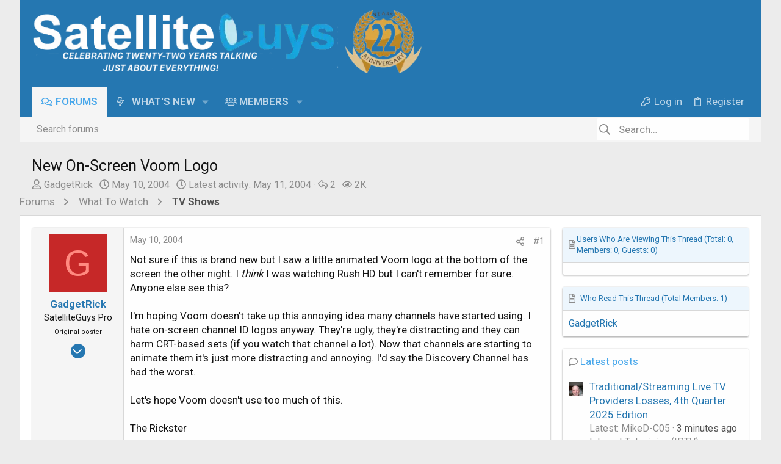

--- FILE ---
content_type: text/html; charset=utf-8
request_url: https://www.satelliteguys.us/xen/threads/new-on-screen-voom-logo.7230/
body_size: 30373
content:
<!DOCTYPE html>











	
	





	
	


















	



















	











	

































	



























	






	




































<html id="XF" lang="en-US" dir="LTR"
	  data-xf="2.3"
	  style="font-size: 62.5%;"
	  data-app="public"
	  data-template="thread_view"
	  data-container-key="node-193"
	  data-content-key="thread-7230"
	  data-logged-in="false"
	  data-cookie-prefix="xf_"
	  data-csrf="1769966356,714b97c82e32e31f76eaad67a7c3e5fa"
	  class="has-no-js template-thread_view  uix_page--fluid uix_hasSectionLinks  uix_hasCrumbs uix_hasPageAction"
	  >
	<head>
		<meta charset="utf-8" />
		<title>New On-Screen Voom Logo | SatelliteGuys.US</title>
<link rel="dns-prefetch" href="//www.google.com">
	
		<link rel="manifest" crossorigin="use-credentials" href="/xen/webmanifest.php">
				
		<meta name="apple-mobile-web-app-title" content="SatelliteGuys">
		
			<link rel="apple-touch-icon" href="/xen/data/assets/logo/satguys192.png">
			
		
		<meta http-equiv="X-UA-Compatible" content="IE=Edge" />
		<meta name="viewport" content="width=device-width, initial-scale=1, viewport-fit=cover">
		
		
			
				<meta name="theme-color" content="#2577b1" />
				<meta name="msapplication-TileColor" content="rgb(37, 119, 177)">
			
		
		
		
			<link rel="apple-touch-icon" href="/xen/data/assets/logo/satguys192.png">
		
		<meta name="apple-mobile-web-app-title" content="SatelliteGuys">

		
			
		<meta name="description" content="Not sure if this is brand new but I saw a little animated Voom logo at the bottom of the screen the other night. I think I was watching Rush HD but I can&#039;t..." />
		<meta property="og:description" content="Not sure if this is brand new but I saw a little animated Voom logo at the bottom of the screen the other night. I think I was watching Rush HD but I can&#039;t remember for sure. Anyone else see this?

I&#039;m hoping Voom doesn&#039;t take up this annoying idea many channels have started using. I hate..." />
		<meta property="twitter:description" content="Not sure if this is brand new but I saw a little animated Voom logo at the bottom of the screen the other night. I think I was watching Rush HD but I can&#039;t remember for sure. Anyone else see this..." />
	
		
			<meta property="og:url" content="https://www.satelliteguys.us/xen/threads/new-on-screen-voom-logo.7230/" />
		
			<link rel="canonical" href="https://www.satelliteguys.us/xen/threads/new-on-screen-voom-logo.7230/" />
		
			
        <link href="https://www.satelliteguys.us/xen/mobiquo/smartbanner/manifest.json" rel="manifest">
        
        <meta name="apple-itunes-app" content="app-id=307880732, affiliate-data=at=10lR7C, app-argument=tapatalk://www.satelliteguys.us/xen?ttfid=633&location=topic&tid=7230&page=1&perpage=20" />
        
		

		
			
	
	
	<meta property="og:site_name" content="SatelliteGuys.US" />


		
		
			
	
	
	<meta property="og:type" content="website" />


		
		
			
	
	
	
		<meta property="og:title" content="New On-Screen Voom Logo" />
		<meta property="twitter:title" content="New On-Screen Voom Logo" />
	


		
		
		
		
			
	
	
	
		<meta property="og:image" content="https://www.satelliteguys.us/xen/data/assets/logo/satguys192.png" />
		<meta property="twitter:image" content="https://www.satelliteguys.us/xen/data/assets/logo/satguys192.png" />
		<meta property="twitter:card" content="summary" />
	


		

		
	
		<script async src="/xen/jc/gtm.js?_v=c99875db"></script>
	
	<script>
		window.dataLayer=window.dataLayer||[];function gtag(){dataLayer.push(arguments)}gtag("js",new Date);gtag('config','G-W7TQ5YXYY2',{'style_id':102,'node_id':193,'node_title':'TV Shows','thread_id':7230,'thread_title':'New On-Screen Voom Logo','thread_author':'GadgetRick','user_properties': {
		
		'pwa':navigator.standalone||window.matchMedia('(display-mode: standalone), (display-mode: minimal-ui)').matches?1:0,'user_group_id':1,
		},});
!function(b,c){"object"==typeof console&&"function"==typeof console.error&&(console.error_old=console.error,console.error=function(){console.error_old.apply(this,arguments);b.gtag("event","exception",{error_type:"console",error_message:arguments[0],fatal:!1})});b.onerror=function(a,d,e){b.gtag("event","exception",{error_type:"javascript",error_message:a,error_location:d,error_line_number:e,fatal:!1})};b.onload=function(){c.querySelectorAll("img").forEach(a=>{a.complete&&0===a.naturalWidth&&b.gtag("event",
"exception",{error_type:"image",error_message:"not_loaded",error_location:a.src,fatal:!1})})}}(window,document);
	</script>


	
	
	
	
	
		
	
	
	
	
	<link rel="stylesheet" href="/xen/css.php?css=public%3Anormalize.css%2Cpublic%3Afa.css%2Cpublic%3Anormalize.css%2Cpublic%3Afa.css%2Cpublic%3Acore.less%2Cpublic%3Aapp.less&amp;s=102&amp;l=1&amp;d=1769383119&amp;k=81efa3c26464402e32f6315da282930d12156b90" />
	
	

	
	
	

	<link rel="stylesheet" href="/xen/css.php?css=public%3Amessage.less%2Cpublic%3Arellect_favicon.less%2Cpublic%3Ashare_controls.less%2Cpublic%3Asiropu_ads_manager_ad.less%2Cpublic%3Astructured_list.less%2Cpublic%3AsvESE_autocomplete.less%2Cpublic%3Asv_bbcode_spoiler.less%2Cpublic%3Ath_uix_threadStarterPost.less%2Cpublic%3Ath_widget_post_thread_uix.less%2Cpublic%3Auix.less%2Cpublic%3Auix_socialMedia.less%2Cpublic%3Axc_next_prev.less%2Cpublic%3Axc_next_previous_thread_thread_view.less%2Cpublic%3Axc_user_activity.less%2Cpublic%3Aextra.less&amp;s=102&amp;l=1&amp;d=1769383119&amp;k=4e5de817db5459c9c5ec7a1e2e07dbe57ab7ce70" />

	
		<link href='//fonts.googleapis.com/css?family=Roboto:300,400,500,600,700' rel='stylesheet' type='text/css'>
	
	
		<script src="https://cdn.satelliteguys.us/xen/js/xf/preamble.min.js?_v=c99875db"></script>
	
	
	<script src="https://cdn.satelliteguys.us/xen/js/vendor/vendor-compiled.js?_v=c99875db" defer></script>
	<script src="https://cdn.satelliteguys.us/xen/js/xf/core-compiled.js?_v=c99875db" defer></script>

	<script>
	XF.samViewCountMethod = "impression";
	XF.samServerTime = 1769966356;
	XF.samItem = ".samItem";
	XF.samCodeUnit = ".samCodeUnit";
	XF.samBannerUnit = ".samBannerUnit";
</script>


<script>
	window.addEventListener('DOMContentLoaded', () => {
		var bkp = document.querySelectorAll('div[data-ba]');
		if (bkp) {
			bkp.forEach(item => {
				var ad = item;
				if (ad.querySelector('ins.adsbygoogle').style.display == 'none') {
					 XF.ajax('GET', XF.canonicalizeUrl('index.php?sam-item/' + ad.dataset.ba + '/get-backup'), {}, data => {
						 if (data.backup) {
							 ad.html(data.backup);
						 }
					 }, { skipDefault: true, global: false});
				}
			});
		}
		const advHere = document.querySelectorAll('.samAdvertiseHereLink');
		if (advHere) {
			advHere.forEach(item => {
				var unit = item.parentNode;
				if (unit.classList.contains('samCustomSize')) {
					unit.style.marginBottom = 20;
				}
			});
		}
		const ff = document.querySelectorAll('div[data-position="footer_fixed"] > div[data-cv="true"]');
		if (ff) {
			ff.forEach(item => {
				XF.trigger(item, 'adView');
			});
		}
	});
</script>
	
	

		
			
		

		
	


	
	<script>
		XF.ready(() =>
		{
			XF.extendObject(true, XF.config, {
				// 
				userId: 0,
				enablePush: true,
				pushAppServerKey: 'BJA0NrM66JH6zKHiJvlnubCbpZ1HwwSYJg0RsGHaWSmNYe1V8l4LXvOmuRJgeLLiz16yDYclhTJJJLX0DQrJaew=',
				url: {
					fullBase: 'https://www.satelliteguys.us/xen/',
					basePath: '/xen/',
					css: '/xen/css.php?css=__SENTINEL__&s=102&l=1&d=1769383119',
					js: 'https://cdn.satelliteguys.us/xen/js/__SENTINEL__?_v=c99875db',
					icon: '/xen/data/local/icons/__VARIANT__.svg?v=1769463498#__NAME__',
					iconInline: '/xen/styles/fa/__VARIANT__/__NAME__.svg?v=5.15.3',
					keepAlive: '/xen/login/keep-alive'
				},
				cookie: {
					path: '/',
					domain: '',
					prefix: 'xf_',
					secure: true,
					consentMode: 'disabled',
					consented: ["optional","_third_party"]
				},
				cacheKey: 'f3ed7234243583f554e27d349fe769c5',
				csrf: '1769966356,714b97c82e32e31f76eaad67a7c3e5fa',
				js: {"https:\/\/cdn.satelliteguys.us\/xen\/js\/sv\/advancedbbcode\/transparent_spoiler.min.js?_v=c99875db":true,"https:\/\/cdn.satelliteguys.us\/xen\/js\/siropu\/satguys\/core.min.js?_v=c99875db":true,"https:\/\/cdn.satelliteguys.us\/xen\/js\/xf\/action.min.js?_v=c99875db":true,"https:\/\/cdn.satelliteguys.us\/xen\/js\/xf\/message.min.js?_v=c99875db":true,"https:\/\/cdn.satelliteguys.us\/xen\/js\/xf\/captcha.min.js?_v=c99875db":true,"https:\/\/cdn.satelliteguys.us\/xen\/js\/sv\/advancedbbcode\/editor\/copy-n-paste.min.js?_v=c99875db":true,"https:\/\/cdn.satelliteguys.us\/xen\/js\/sv\/advancedbbcode\/editor\/xf23-fa-fix.min.js?_v=c99875db":true,"https:\/\/cdn.satelliteguys.us\/xen\/js\/sv\/advancedbbcode\/editor\/xf23-table-fix.min.js?_v=c99875db":true,"https:\/\/cdn.satelliteguys.us\/xen\/js\/sv\/advancedbbcode\/editor\/emoji-fix.min.js?_v=c99875db":true,"https:\/\/cdn.satelliteguys.us\/xen\/js\/vendor\/jquery\/jquery-slim.min.js?_v=c99875db":true,"https:\/\/cdn.satelliteguys.us\/xen\/js\/sv\/ese\/xf\/core_handlers.min.js?_v=c99875db":true,"https:\/\/cdn.satelliteguys.us\/xen\/js\/themehouse\/uix\/ripple.min.js?_v=c99875db":true,"https:\/\/cdn.satelliteguys.us\/xen\/js\/themehouse\/global\/20210125.min.js?_v=c99875db":true,"https:\/\/cdn.satelliteguys.us\/xen\/js\/themehouse\/uix\/indexRadius.min.js?_v=c99875db":true,"https:\/\/cdn.satelliteguys.us\/xen\/js\/themehouse\/uix\/vendor\/hover-intent\/hoverintent.min.js?_v=c99875db":true},
				fullJs: false,
				css: {"public:message.less":true,"public:rellect_favicon.less":true,"public:share_controls.less":true,"public:siropu_ads_manager_ad.less":true,"public:structured_list.less":true,"public:svESE_autocomplete.less":true,"public:sv_bbcode_spoiler.less":true,"public:th_uix_threadStarterPost.less":true,"public:th_widget_post_thread_uix.less":true,"public:uix.less":true,"public:uix_socialMedia.less":true,"public:xc_next_prev.less":true,"public:xc_next_previous_thread_thread_view.less":true,"public:xc_user_activity.less":true,"public:extra.less":true},
				time: {
					now: 1769966356,
					today: 1769922000,
					todayDow: 0,
					tomorrow: 1770008400,
					yesterday: 1769835600,
					week: 1769403600,
					month: 1769922000,
					year: 1767243600
				},
				style: {
					light: '',
					dark: '',
					defaultColorScheme: 'light'
				},
				borderSizeFeature: '2px',
				fontAwesomeWeight: 'r',
				enableRtnProtect: true,
				
				enableFormSubmitSticky: true,
				imageOptimization: '0',
				imageOptimizationQuality: 0.85,
				uploadMaxFilesize: 134217728,
				uploadMaxWidth: 1920,
				uploadMaxHeight: 1080,
				allowedVideoExtensions: ["m4v","mov","mp4","mp4v","mpeg","mpg","ogv","webm"],
				allowedAudioExtensions: ["mp3","opus","ogg","wav"],
				shortcodeToEmoji: true,
				visitorCounts: {
					conversations_unread: '0',
					alerts_unviewed: '0',
					total_unread: '0',
					title_count: true,
					icon_indicator: true
				},
				jsMt: {"xf\/action.js":"701e53fa","xf\/embed.js":"7b023bfa","xf\/form.js":"ebf7efc9","xf\/structure.js":"701e53fa","xf\/tooltip.js":"ebf7efc9"},
				jsState: {},
				publicMetadataLogoUrl: 'https://www.satelliteguys.us/xen/data/assets/logo/satguys192.png',
				publicPushBadgeUrl: 'https://www.satelliteguys.us/xen/styles/default/xenforo/bell.png'
			})

			XF.extendObject(XF.phrases, {
				// 
"time.day": "{count} day",
"time.days": "{count} days",
"time.hour": "{count} hour",
"time.hours": "{count} hours",
"time.minute": "{count} minute",
"time.minutes": "{count} minutes",
"time.month": "{count} month",
"time.months": "{count} months",
"time.second": "{count} second",
"time.seconds": "{count} seconds",
"time.week": "time.week",
"time.weeks": "{count} weeks",
"time.year": "{count} year",
"time.years": "{count} years",
				date_x_at_time_y:     "{date} at {time}",
				day_x_at_time_y:      "{day} at {time}",
				yesterday_at_x:       "Yesterday at {time}",
				x_minutes_ago:        "{minutes} minutes ago",
				one_minute_ago:       "1 minute ago",
				a_moment_ago:         "A moment ago",
				today_at_x:           "Today at {time}",
				in_a_moment:          "In a moment",
				in_a_minute:          "In a minute",
				in_x_minutes:         "In {minutes} minutes",
				later_today_at_x:     "Later today at {time}",
				tomorrow_at_x:        "Tomorrow at {time}",
				short_date_x_minutes: "{minutes}m",
				short_date_x_hours:   "{hours}h",
				short_date_x_days:    "{days}d",

				day0: "Sunday",
				day1: "Monday",
				day2: "Tuesday",
				day3: "Wednesday",
				day4: "Thursday",
				day5: "Friday",
				day6: "Saturday",

				dayShort0: "Sun",
				dayShort1: "Mon",
				dayShort2: "Tue",
				dayShort3: "Wed",
				dayShort4: "Thu",
				dayShort5: "Fri",
				dayShort6: "Sat",

				month0: "January",
				month1: "February",
				month2: "March",
				month3: "April",
				month4: "May",
				month5: "June",
				month6: "July",
				month7: "August",
				month8: "September",
				month9: "October",
				month10: "November",
				month11: "December",

				active_user_changed_reload_page: "The active user has changed. Reload the page for the latest version.",
				server_did_not_respond_in_time_try_again: "The server did not respond in time. Please try again.",
				oops_we_ran_into_some_problems: "Oops! We ran into some problems.",
				oops_we_ran_into_some_problems_more_details_console: "Oops! We ran into some problems. Please try again later. More error details may be in the browser console.",
				file_too_large_to_upload: "The file is too large to be uploaded.",
				uploaded_file_is_too_large_for_server_to_process: "The uploaded file is too large for the server to process.",
				files_being_uploaded_are_you_sure: "Files are still being uploaded. Are you sure you want to submit this form?",
				attach: "Attach files",
				rich_text_box: "Rich text box",
				close: "Close",
				link_copied_to_clipboard: "Link copied to clipboard.",
				text_copied_to_clipboard: "Text copied to clipboard.",
				loading: "Loading…",
				you_have_exceeded_maximum_number_of_selectable_items: "You have exceeded the maximum number of selectable items.",

				processing: "Processing",
				'processing...': "Processing…",

				showing_x_of_y_items: "Showing {count} of {total} items",
				showing_all_items: "Showing all items",
				no_items_to_display: "No items to display",

				number_button_up: "Increase",
				number_button_down: "Decrease",

				push_enable_notification_title: "Push notifications enabled successfully at SatelliteGuys.US",
				push_enable_notification_body: "Thank you for enabling push notifications!",
				MrJinx_WhatsNewTweak_TooltipStop: "Stop auto refresh",
				MrJinx_WhatsNewTweak_TooltipStart: "Start auto refresh",

				pull_down_to_refresh: "Pull down to refresh",
				release_to_refresh: "Release to refresh",
				refreshing: "Refreshing…"
			})
		})
	
window.addEventListener('DOMContentLoaded',()=>{XF.on(document,"xf:reinit",(a)=>{if(a&&typeof(a)==='object'&&Object.prototype.toString.call(a)==='[object Event]'){if(typeof(a.target.querySelectorAll)==='function'){a.target.querySelectorAll(".overlay[data-url]:not([ga])").forEach(b=>{ b.setAttribute('ga',1);gtag("event","page_view",{page_title:b.querySelector(".overlay-title").textContent,page_location:b.getAttribute("data-url")})})}}})});document.querySelectorAll(".file-preview").forEach(filePreview=>{filePreview.addEventListener("click",()=>{gtag('event','file_download',{link_url:(new URL(filePreview.getAttribute("href"),window.location.origin)).href, file_name:filePreview.parentNode.querySelector('.file-name').textContent});});});document.querySelectorAll('.shareButtons-button').forEach(shareButton=>{shareButton.addEventListener('click',()=>{gtag('event','share',{method:shareButton.getAttribute('class').match(/.*shareButtons-button--(.*?)$|\s/)[1]});});});document.querySelectorAll('.bookmarkLink:not(.is-bookmarked)').forEach(bookmarkLink=>{bookmarkLink.addEventListener('click',()=>{gtag('event','bookmark');});});document.querySelectorAll(".js-installPromptButton").forEach(a=>{a.addEventListener("click",()=>{gtag("event","app_install_prompt")})});window.addEventListener("appinstalled",()=>{gtag("event","app_install")});XF.PWA&&XF.PWA.isRunning()&&document.addEventListener("visibilitychange",()=>{"visible"===document.visibilityState&&gtag("event","app_open")});setTimeout(()=>{document.querySelectorAll(".adsbygoogle").forEach(a=>{a.addEventListener("mouseenter",()=>{XF.aH=!0});a.addEventListener("mouseleave",()=>{XF.aH=!1});gtag("event","ads_impression",{ad_platform:"adsense"})});["pagehide","blur"].forEach(function(a){window.addEventListener(a,()=>{XF.aH&&gtag("event","ad_click",{ad_platform:"adsense"})},!1)})},3E3);


window.addEventListener('DOMContentLoaded',()=>{XF.Push.updateUserSubscriptionParent=XF.Push.updateUserSubscription;XF.Push.updateUserSubscription=function(b,a){"unsubscribe"===a&&XF.browser.safari&&XF.Push.setPushHistoryUserIds({});XF.Push.updateUserSubscriptionParent(b,a)}});
</script>
	
	<script src="https://cdn.satelliteguys.us/xen/js/sv/advancedbbcode/transparent_spoiler.min.js?_v=c99875db" defer></script>
<script src="https://cdn.satelliteguys.us/xen/js/siropu/satguys/core.min.js?_v=c99875db" defer></script>
<script src="https://cdn.satelliteguys.us/xen/js/xf/action.min.js?_v=c99875db" defer></script>
<script src="https://cdn.satelliteguys.us/xen/js/xf/message.min.js?_v=c99875db" defer></script>
<script src="https://cdn.satelliteguys.us/xen/js/xf/captcha.min.js?_v=c99875db" defer></script>
<script src="https://cdn.satelliteguys.us/xen/js/sv/advancedbbcode/editor/copy-n-paste.min.js?_v=c99875db" defer></script>
<script src="https://cdn.satelliteguys.us/xen/js/sv/advancedbbcode/editor/xf23-fa-fix.min.js?_v=c99875db" defer></script>
<script src="https://cdn.satelliteguys.us/xen/js/sv/advancedbbcode/editor/xf23-table-fix.min.js?_v=c99875db" defer></script>
<script src="https://cdn.satelliteguys.us/xen/js/sv/advancedbbcode/editor/emoji-fix.min.js?_v=c99875db" defer></script>
<script src="https://cdn.satelliteguys.us/xen/js/vendor/jquery/jquery-slim.min.js?_v=c99875db" defer></script>
<script src="https://cdn.satelliteguys.us/xen/js/sv/ese/xf/core_handlers.min.js?_v=c99875db" defer></script>
<script src="https://cdn.satelliteguys.us/xen/js/themehouse/uix/ripple.min.js?_v=c99875db" defer></script>
<script src="https://cdn.satelliteguys.us/xen/js/themehouse/global/20210125.min.js?_v=c99875db" defer></script>
<script src="https://cdn.satelliteguys.us/xen/js/themehouse/uix/indexRadius.min.js?_v=c99875db" defer></script>
<script src="https://cdn.satelliteguys.us/xen/js/themehouse/uix/vendor/hover-intent/hoverintent.min.js?_v=c99875db" defer></script>
<script>
XF.ready(() =>
{


	
	document.querySelectorAll("a.shareButtons-button--qrcode").forEach(b=>{b.addEventListener("focus",a=>{a.target.getAttribute("data-href")&&(a.target.removeAttribute("data-href"),a.target.setAttribute("data-xf-click","overlay"),a.target.setAttribute("data-cache","0"),XF.activate(a.target))})});


})
</script>
<script>
XF.ready(() =>
{

!function($, window, document, _undefined)
{
	$(document).ready(function()
	{
		var templateName = $('html').data('template');
		var url = $(location).attr('href');
		if (templateName == 'forum_list')
		{
			var pathname = 'https://www.satelliteguys.us/xen';
			var n = pathname.charAt(pathname.length-1);

			if (n != '/')
			{
				var url = pathname + '/latestpostslive';
			}
			else
			{
				var url = pathname + 'latestpostslive';
			}

			setInterval(function()
			{	
				$.ajax(
				{
					type: "POST",
					url: url,
					data: { 
						_xfToken: XF.config.csrf
					},
					dataType: "html",
					timeout: 5000,
					success: function(data) 
					{
						$(data).find('.latestpostslive-wrapper').each(function()
						{
							$('#latestpostslive').empty();
							$('#latestpostslive').append($(this).html());
						});
					},
					error: function(request, status, err) 
					{
					}
				});
			}, 30000);
		}
	});
}
(jQuery, this, document);

})
</script>
<script>
XF.ready(() =>
{

	// detect android device. Added to fix the dark pixel bug https://github.com/Audentio/xf2theme-issues/issues/1055

	var ua = navigator.userAgent.toLowerCase();
	var isAndroid = ua.indexOf("android") > -1; //&& ua.indexOf("mobile");

	if(isAndroid) {
	document.querySelector("html").classList.add("device--isAndroid");
	}	

})
</script>
<script>
XF.ready(() =>
{

			var threadSelector = document.querySelector('.structItem--thread') !== null;
			
			if (threadSelector) {
				document.querySelector('.structItem--thread').addEventListener('click', (e) => {
					var target = e.target;
					var skip = ['a', 'i', 'input', 'label'];
					if (target && skip.indexOf(target.tagName.toLowerCase()) === -1) {
						var href = this.querySelector('.structItem-title').getAttribute('uix-href');
						if (e.metaKey || e.cmdKey) {
							e.preventDefault();
							window.open(href, '_blank');
						} else {
							window.location = href;
						}
					}
				});
			}
	
})
</script>
<script>
XF.ready(() =>
{

		
			var sidebar = document.querySelector('.p-body-sidebar');
			var backdrop = document.querySelector('.p-body-sidebar [data-ocm-class="offCanvasMenu-backdrop"]');
		
			var hasSidebar = document.querySelector('.p-body-sidebar') !== null;
			var hasBackdrop = document.querySelector('.p-body-sidebar [data-ocm-class="offCanvasMenu-backdrop"]') !== null;
			var sidebarTrigger = document.querySelector('.uix_sidebarCanvasTrigger') !== null;
			var sidebarInner = document.querySelector('.uix_sidebarCanvasTrigger') !== null;
			
			if (sidebarTrigger) {
				document.querySelector('.uix_sidebarCanvasTrigger').addEventListener("click", (e) => {
					e.preventDefault();

					sidebar.style.display = "block";;
					window.setTimeout(function() {
						sidebar.classList.add('offCanvasMenu');
						sidebar.classList.add('offCanvasMenu--blocks');
						sidebar.classList.add('is-active');
						sidebar.classList.add('is-transitioning');
						document.querySelector('body').classList.add('sideNav--open');
					}, 50);
		
					if (hasSidebar) {
						window.setTimeout(function() {
							sidebar.classList.remove('is-transitioning');
						}, 250);
					}
		
					if (sidebarInner) {
						document.querySelector('.uix_sidebarInner').classList.add('offCanvasMenu-content');
						backdrop.classList.add('offCanvasMenu-backdrop');
						document.querySelector('body').classList.add('is-modalOpen');
					}
				})
			}
			if (hasBackdrop) {
				backdrop.addEventListener("click", (e) => {
					sidebar.classList.add('is-transitioning');
					sidebar.classList.remove('is-active');

					window.setTimeout(function() {
						sidebar.classList.remove('offCanvasMenu');
						sidebar.classList.remove('offCanvasMenu--blocks');
						sidebar.classList.remove('is-transitioning');
						document.querySelector('.uix_sidebarInner').classList.remove('offCanvasMenu-content');
						backdrop.classList.remove('offCanvasMenu-backdrop');
						document.querySelector('body').classList.remove('is-modalOpen');
						sidebar.style.display="";
					}, 250);
				});
			}
		
	
})
</script>
<script>
XF.ready(() =>
{

	/****** OFF CANVAS ******/

    var panels = {
        navigation: {
            position: 1,
        },
        account: {
            position: 2,
        },
        inbox: {
            position: 3,
        },
        alerts: {
            position: 4,
        },
    };

    var tabsContainer = document.querySelector(".sidePanel__tabs");

    var activeTab = "navigation";

    var activeTabPosition = panels[activeTab].position;

    function generateDirections() {
        var tabPanels = document.querySelectorAll(".sidePanel__tabPanel");
        tabPanels.forEach(function (tabPanel) {
            var tabPosition = tabPanel.getAttribute("data-content");
            var activeTabPosition = panels[activeTab].position;

            if (tabPosition != activeTab) {
                if (panels[tabPosition].position < activeTabPosition) {
                    tabPanel.classList.add("is-left");
                }

                if (panels[tabPosition].position > activeTabPosition) {
                    tabPanel.classList.add("is-right");
                }
            }
        });
    }

    generateDirections();

	if (tabsContainer) {
		var sidePanelTabs = tabsContainer.querySelectorAll(".sidePanel__tab");
	}
	
	if (sidePanelTabs && sidePanelTabs.length > 0) {
		sidePanelTabs.forEach(function (tab) {
			tab.addEventListener("click", function () {
				sidePanelTabs.forEach(function (tab) {
					tab.classList.remove("sidePanel__tab--active");
				});
				this.classList.add("sidePanel__tab--active");

				activeTab = this.getAttribute("data-attr");

				var tabPanels = document.querySelectorAll(".sidePanel__tabPanel");
				tabPanels.forEach(function (tabPanel) {
					tabPanel.classList.remove("is-active");
				});

				var activeTabPanel = document.querySelector(
					'.sidePanel__tabPanel[data-content="' + activeTab + '"]'
				);
				activeTabPanel.classList.add("is-active");

				var tabPanels = document.querySelectorAll(".sidePanel__tabPanel");
				tabPanels.forEach(function (tabPanel) {
					tabPanel.classList.remove("is-left", "is-right");
				});

				generateDirections();
			});
		});
	}
	
})
</script>
<script>
XF.ready(() =>
{


	/******** extra info post toggle ***********/
	
    XF.thThreadsUserExtraTrigger = {
        eventNameSpace: 'XFthThreadsUserExtraTrigger',

        init: function(e) {},

        click: function(e) {
            var target = e.target;
            var parent = target.closest('.message-user');
            var triggerContainer = target.parentElement.closest('.thThreads__userExtra--toggle');
            var container = triggerContainer.previousElementSibling;
            var child = container.querySelector('.message-userExtras');
            var eleHeight = child.offsetHeight;

            if (parent.classList.contains('userExtra--expand')) {
                container.style.height = eleHeight + 'px';
                parent.classList.toggle('userExtra--expand');
                setTimeout(function() {
                    container.style.height = '0';
                    setTimeout(function() {
                        container.style.height = '';
                    }, 200);
                }, 17);
            } else {
                container.style.height = eleHeight + 'px';
                setTimeout(function() {
                    parent.classList.toggle('userExtra--expand');
                    container.style.height = '';
                }, 200);
            }
        }
    };

    document.body.addEventListener('click', function(event) {
        var target = event.target;
        if (target.matches('.thThreads__userExtra--trigger')) {
            XF.thThreadsUserExtraTrigger.click(event);
        }
    });
	
	
})
</script>
<script>
XF.ready(() =>
{


	/******** Backstretch images ***********/

		


})
</script>
<script>
XF.ready(() =>
{


	// sidenav canvas blur fix

    document.querySelectorAll('.p-body-sideNavTrigger .button').forEach(function (button) {
        button.addEventListener('click', function () {
            document.body.classList.add('sideNav--open');
        });
    });

    document.querySelectorAll("[data-ocm-class='offCanvasMenu-backdrop']").forEach(function (backdrop) {
        backdrop.addEventListener('click', function () {
            document.body.classList.remove('sideNav--open');
        });
    });

    document.addEventListener('editor:start', function (event) {
        if (typeof event !== 'undefined' && typeof event.target !== 'undefined') {
            var ele = event.target;
            if (event?.target) {
				var ele = event.target;
				if (!ele.classList==undefined) {
					if (ele.classList.contains('js-editor')) {
						var wrapper = ele.closest('.message-editorWrapper');
						if (wrapper) {
							setTimeout(function () {
								var innerEle = wrapper.querySelector('.fr-element');
								if (innerEle) {
									innerEle.addEventListener('focus', function (e) {
										document.documentElement.classList.add('uix_editor--focused');
									});
									innerEle.addEventListener('blur', function (e) {
										document.documentElement.classList.remove('uix_editor--focused');
									});
								}
							}, 0);
						}
					}
				}
			}
        }
    });

})
</script>
<script>
XF.ready(() =>
{

	// off canvas menu closer keyboard shortcut
    document.body.addEventListener('keyup', function (e) {
        switch (e.key) {
            case 'Escape':
                var offCanvasMenu = document.querySelector('.offCanvasMenu.is-active');
                if (offCanvasMenu) {
                    var backdrop = offCanvasMenu.querySelector('.offCanvasMenu-backdrop');
                    if (backdrop) {
                        backdrop.click();
                    }
                }
                return;
        }
    });
	
})
</script>
<script>
XF.ready(() =>
{

    let uixMegaHovered = false;
    const navEls = document.querySelectorAll('.uix-navEl--hasMegaMenu');
    const pNav = document.querySelector('.p-nav');
    let menu;

    function handleMouseOver() {
        if (uixMegaHovered) {
            menu = this.getAttribute('data-nav-id');
            pNav.classList.add('uix_showMegaMenu');

            document.querySelectorAll('.uix_megaMenu__content').forEach(function (content) {
                content.classList.remove('uix_megaMenu__content--active');
            });

            document
                .querySelector('.uix_megaMenu__content--' + menu)
                .classList.add('uix_megaMenu__content--active');
        }
    }

    function handleMouseEnter() {
        uixMegaHovered = true;
    }

    function handleMouseLeave() {
        pNav.classList.remove('uix_showMegaMenu');
        uixMegaHovered = false;
    }

    navEls.forEach(function (navEl) {
        navEl.addEventListener('mouseover', handleMouseOver);
    });

    pNav.addEventListener('mouseenter', handleMouseEnter);
    pNav.addEventListener('mouseleave', handleMouseLeave);
	
})
</script>
<script>
XF.ready(() =>
{

/******** signature collapse toggle ***********/
  setTimeout(function() {
    var maxHeight = 125;

    var signatures = document.querySelectorAll('.message-signature');

    signatures.forEach(function(signature) {
      var wrapper = signature.querySelector('.bbWrapper');
      if (wrapper) {
        var height = wrapper.clientHeight;
        if (height > maxHeight) {
          signature.classList.add('message-signature--expandable');
        }
      }
    });

    /*** expand function ***/
    function expand(container, canClose) {
      var inner = container.querySelector('.bbWrapper');
      var eleHeight = inner ? inner.clientHeight : 0;
      var isExpanded = container.classList.contains('message-signature--expanded');

      if (isExpanded) {
        if (canClose) {
          container.style.height = eleHeight + 'px';
          container.classList.remove('message-signature--expanded');
          setTimeout(function() {
            container.style.height = maxHeight + 'px';
            setTimeout(function() {
              container.style.height = '';
            }, 200);
          }, 17);
        }
      } else {
        container.style.height = eleHeight + 'px';
        setTimeout(function() {
          container.classList.add('message-signature--expanded');
          container.style.height = '';
        }, 200);
      }
    }

    var hash = window.location.hash;
    if (hash && hash.indexOf('#') === 0) {
      var replacedHash = hash.replace('#', '');
      var ele = document.getElementById(replacedHash);
      if (ele) {
        ele.scrollIntoView();
      }
    }

    /*** handle hover ***/
    
      var expandableSignatures = document.querySelectorAll('.message-signature--expandable');

      expandableSignatures.forEach(function(signature) {
        signature.addEventListener('mouseenter', function() {
          expand(signature, false);
        });
      });
    

    /*** handle click ***/
    var signatureExpandButtons = document.querySelectorAll('.uix_signatureExpand');

    signatureExpandButtons.forEach(function(button) {
      button.addEventListener('click', function() {
        var container = button.closest('.message-signature');
        expand(container, true);
      });
    });
  }, 0);
		
})
</script>
<script>
XF.ready(() =>
{

		var lazyloadImages;    

		if ("IntersectionObserver" in window) {
		lazyloadImages = document.querySelectorAll(".lazy");
		var imageObserver = new IntersectionObserver(function(entries, observer) {
		entries.forEach(function(entry) {
		if (entry.isIntersecting) {
		var image = entry.target;
		image.src = image.dataset.src;
		image.classList.remove("lazy");
		imageObserver.unobserve(image);
		}
		});
		});

		lazyloadImages.forEach(function(image) {
		imageObserver.observe(image);
		});
		document.addEventListener('xf:reinit', function() {
			document.querySelectorAll(".lazy").forEach(function(image) {
				imageObserver.observe(image);
			});
		});
		} else {  
		var lazyloadThrottleTimeout;
		lazyloadImages = document.querySelectorAll(".lazy");

		function lazyload () {
		if(lazyloadThrottleTimeout) {
		clearTimeout(lazyloadThrottleTimeout);
		}    

		lazyloadThrottleTimeout = setTimeout(function() {
		var scrollTop = window.pageYOffset;
		lazyloadImages.forEach(function(img) {
		if(img.offsetTop < (window.innerHeight + scrollTop)) {
											  img.src = img.dataset.src;
											  img.classList.remove('lazy');
											  }
											  });
											  if(lazyloadImages.length == 0) { 
											  document.removeEventListener("scroll", lazyload);
											  window.removeEventListener("resize", lazyload);
											  window.removeEventListener("orientationChange", lazyload);
											  }
											  }, 20);
											  }

											  document.addEventListener("scroll", lazyload);
											  window.addEventListener("resize", lazyload);
											  window.addEventListener("orientationChange", lazyload);
											  }
											  
})
</script>
<script>
XF.ready(() =>
{

			setTimeout(function() {
				var doc = document.querySelector('html');
				editor = XF.getEditorInContainer(doc);
				if (!!editor && !!editor.ed) {
					editor.ed.events.on('focus', function() {
						if (document.querySelector('.uix_fabBar')) {
							var fabBar = document.querySelector('.uix_fabBar');
							fabBar.style.display = 'none';
						}
						
					});
					editor.ed.events.on('blur', function() {
						if (document.querySelector('.uix_fabBar')) {
							var fabBar = document.querySelector('.uix_fabBar');
							fabBar.style.display = '';
						}
					});
				}
			}, 100);
	
})
</script>
<script>
XF.ready(() =>
{

document.addEventListener('ajax:complete', function(e) {
		
	if (typeof e.detail == 'undefined') {
		return;
		}
    var xhr = e.detail[0];
    var status = e.detail[1];

    var data = xhr.responseJSON;
    if (!data) {
        return;
    }
    if (data.visitor) {
        var totalUnreadBadge = document.querySelector('.js-uix_badge--totalUnread');
        if (totalUnreadBadge) {
            totalUnreadBadge.dataset.badge = data.visitor.total_unread;
        }
    }
});
	
})
</script>


	


	
	
	<script>
		/**
		 * @see https://xenforo.com/community/resources/rellect-favicon-for-links.6409/
		 */
		var rellect_favicon = function() {
			this.init(document)

			jQuery(document).on('xf:reinit', function(e, el) {
				el = (el instanceof jQuery) ? el[0] : el

				if (!el || !el.getAttribute) {
					return
				}

				if (el.classList.contains('link')) {
					return this.setFavicon(el)
				}

				this.init(el)
			}.bind(this))
		}
		
		rellect_favicon.prototype = {
			isRTL: function(s) {
				var rtlChars = '\u0591-\u07FF\u200F\u202B\u202E\uFB1D-\uFDFD\uFE70-\uFEFC'
				return !(/^\w+$/.test(s)) && (new RegExp('^[^'+rtlChars+']*?['+rtlChars+']').test(s))
			},

			setFavicon: function(link) {
				if (link.classList.contains('has-favicon')) {
					return
				}

				if (link.textContent.trim() === '') {
					link.classList.add('no-favicon')
					return
				}

				if (link.getElementsByTagName('img').length) {
					link.classList.add('no-favicon')
					return
				}

				link.style.backgroundImage = "url('https://www.google.com/s2/favicons?domain=" + link.getAttribute('href') + "')"
				link.classList.add('has-favicon')

				if (this.isRTL(link.innerText[1])) {
					link.classList.add('has-favicon-rtl')
				}
			},

			init: function(root) {
				;[].forEach.call(root.querySelectorAll('.link'), this.setFavicon.bind(this))
			},
		}

		new rellect_favicon()
	</script>


	
	

	
	


<script src="https://cdn.satelliteguys.us/xen/js/themehouse/uix/defer.min.js?_v=c99875db" defer></script>


	
<script src="https://cdn.satelliteguys.us/xen/js/themehouse/uix/deferFab.min.js?_v=c99875db" defer></script>


	
<script src="https://cdn.satelliteguys.us/xen/js/themehouse/uix/deferNodesCollapse.min.js?_v=c99875db" defer></script>


	
<script src="https://cdn.satelliteguys.us/xen/js/themehouse/uix/deferWidthToggle.min.js?_v=c99875db" defer></script>





	



	



	
	
	
	

	

	

	
		
	


	
		

	

	

	
	
	
	


		
			<link rel="icon" type="image/png" href="https://cdn.satelliteguys.us/xen/styles/uix/images/favicon.ico" sizes="32x32" />
		
		
			<link rel="apple-touch-icon" href="https://www.satelliteguys.us/xen/data/assets/logo/satguys192.png" />
		
		

		

		



	 <script async src="https://pagead2.googlesyndication.com/pagead/js/adsbygoogle.js?client=ca-pub-3416584074195052"
     crossorigin="anonymous"></script> <!-- InMobi Choice. Consent Manager Tag v3.0 (for TCF 2.2) --> <script type="text/javascript" async=true> (function() {
  var host = "www.themoneytizer.com";
  var element = document.createElement('script');
  var firstScript = document.getElementsByTagName('script')[0];
  var url = 'https://cmp.inmobi.com'
    .concat('/choice/', '6Fv0cGNfc_bw8', '/', host, '/choice.js?tag_version=V3');
  var uspTries = 0;
  var uspTriesLimit = 3;
  element.async = true;
  element.type = 'text/javascript';
  element.src = url;

  firstScript.parentNode.insertBefore(element, firstScript);

  function makeStub() {
    var TCF_LOCATOR_NAME = '__tcfapiLocator';
    var queue = [];
    var win = window;
    var cmpFrame;

    function addFrame() {
      var doc = win.document;
      var otherCMP = !!(win.frames[TCF_LOCATOR_NAME]);

      if (!otherCMP) {
        if (doc.body) {
          var iframe = doc.createElement('iframe');

          iframe.style.cssText = 'display:none';
          iframe.name = TCF_LOCATOR_NAME;
          doc.body.appendChild(iframe);
        } else {
          setTimeout(addFrame, 5);
        }
      }
      return !otherCMP;
    }

    function tcfAPIHandler() {
      var gdprApplies;
      var args = arguments;

      if (!args.length) {
        return queue;
      } else if (args[0] === 'setGdprApplies') {
        if (
          args.length > 3 &&
          args[2] === 2 &&
          typeof args[3] === 'boolean'
        ) {
          gdprApplies = args[3];
          if (typeof args[2] === 'function') {
            args[2]('set', true);
          }
        }
      } else if (args[0] === 'ping') {
        var retr = {
          gdprApplies: gdprApplies,
          cmpLoaded: false,
          cmpStatus: 'stub'
        };

        if (typeof args[2] === 'function') {
          args[2](retr);
        }
      } else {
        if(args[0] === 'init' && typeof args[3] === 'object') {
          args[3] = Object.assign(args[3], { tag_version: 'V3' });
        }
        queue.push(args);
      }
    }

    function postMessageEventHandler(event) {
      var msgIsString = typeof event.data === 'string';
      var json = {};

      try {
        if (msgIsString) {
          json = JSON.parse(event.data);
        } else {
          json = event.data;
        }
      } catch (ignore) {}

      var payload = json.__tcfapiCall;

      if (payload) {
        window.__tcfapi(
          payload.command,
          payload.version,
          function(retValue, success) {
            var returnMsg = {
              __tcfapiReturn: {
                returnValue: retValue,
                success: success,
                callId: payload.callId
              }
            };
            if (msgIsString) {
              returnMsg = JSON.stringify(returnMsg);
            }
            if (event && event.source && event.source.postMessage) {
              event.source.postMessage(returnMsg, '*');
            }
          },
          payload.parameter
        );
      }
    }

    while (win) {
      try {
        if (win.frames[TCF_LOCATOR_NAME]) {
          cmpFrame = win;
          break;
        }
      } catch (ignore) {}

      if (win === window.top) {
        break;
      }
      win = win.parent;
    }
    if (!cmpFrame) {
      addFrame();
      win.__tcfapi = tcfAPIHandler;
      win.addEventListener('message', postMessageEventHandler, false);
    }
  };

  makeStub();

  var uspStubFunction = function() {
    var arg = arguments;
    if (typeof window.__uspapi !== uspStubFunction) {
      setTimeout(function() {
        if (typeof window.__uspapi !== 'undefined') {
          window.__uspapi.apply(window.__uspapi, arg);
        }
      }, 500);
    }
  };

  var checkIfUspIsReady = function() {
    uspTries++;
    if (window.__uspapi === uspStubFunction && uspTries < uspTriesLimit) {
      console.warn('USP is not accessible');
    } else {
      clearInterval(uspInterval);
    }
  };

  if (typeof window.__uspapi === 'undefined') {
    window.__uspapi = uspStubFunction;
    var uspInterval = setInterval(checkIfUspIsReady, 6000);
  }
})(); </script> <!-- End InMobi Choice. Consent Manager Tag v3.0 (for TCF 2.2) --> 


	
	


</head>

	<body data-template="thread_view">

	

		
			
		

		
	


	

		
			
		

		
	

		<style>
	.p-pageWrapper .p-navSticky {
		top: 0 !important;
	}

	

	
	

	
	
	
		
			
			
				
			
		
	

	

	

		
		
		.uix_mainTabBar {top: 90px !important;}
		.uix_stickyBodyElement:not(.offCanvasMenu) {
			top: 110px !important;
			min-height: calc(100vh - 110px) !important;
		}
		.uix_sidebarInner .uix_sidebar--scroller {margin-top: 110px;}
		.uix_sidebarInner {margin-top: -110px;}
		.p-body-sideNavInner .uix_sidebar--scroller {margin-top: 110px;}
		.p-body-sideNavInner {margin-top: -110px;}
		.uix_stickyCategoryStrips {top: 110px !important;}
		#XF .u-anchorTarget {
			height: 110px;
			margin-top: -110px;
		}
	
		

		
			@media (max-width: 900px) {
		
				.p-sectionLinks {display: none;}

				

				.uix_mainTabBar {top: 50px !important;}
				.uix_stickyBodyElement:not(.offCanvasMenu) {
					top: 70px !important;
					min-height: calc(100vh - 70px) !important;
				}
				.uix_sidebarInner .uix_sidebar--scroller {margin-top: 70px;}
				.uix_sidebarInner {margin-top: -70px;}
				.p-body-sideNavInner .uix_sidebar--scroller {margin-top: 70px;}
				.p-body-sideNavInner {margin-top: -70px;}
				.uix_stickyCategoryStrips {top: 70px !important;}
				#XF .u-anchorTarget {
					height: 70px;
					margin-top: -70px;
				}

				
		
			}
		
	

	.uix_sidebarNav .uix_sidebar--scroller {max-height: calc(100vh - 70px);}
	
	
</style>
		<div id="jumpToTop"></div>

		

		<div class="uix_pageWrapper--fixed">
			<div class="p-pageWrapper" id="top">

				
					
	
	



					

					

					
						
						
							<header class="p-header" id="header">
								<div class="p-header-inner">
									
						
							<div class="p-header-content">
								
									
										
	
	<div class="p-header-logo p-header-logo--image">
		<a class="uix_logo" href="/xen/">
			
				

	

	
		
		

		
	

	

	<picture data-variations="{&quot;default&quot;:{&quot;1&quot;:&quot;https:\/\/cdn.satelliteguys.us\/logos\/satguys-22-2.png&quot;,&quot;2&quot;:null}}">
		
		
		

		

		<img src="https://cdn.satelliteguys.us/logos/satguys-22-2.png"  width="707" height="114" alt="SatelliteGuys.US"  />
	</picture>


				
		</a>
		
			<a class="uix_logoSmall" href="/xen/">
				

	

	
		
		

		
	

	

	<picture data-variations="{&quot;default&quot;:{&quot;1&quot;:&quot;https:\/\/cdn.satelliteguys.us\/xen\/styles\/uix\/images\/logo_2019.png&quot;,&quot;2&quot;:null}}">
		
		
		

		

		<img src="https://cdn.satelliteguys.us/xen/styles/uix/images/logo_2019.png"  width="" height="" alt="SatelliteGuys.US"  />
	</picture>


			</a>
		
	</div>


									

									
								
							</div>
						
					
								</div>
							</header>
						
					
					

					
					
					

					
						<div class="p-navSticky p-navSticky--all " data-top-offset-breakpoints="
						[
							{
								&quot;breakpoint&quot;: &quot;0&quot;,
								&quot;offset&quot;: &quot;0&quot;
							}
							
							
						]
					" data-xf-init="sticky-header">
							
						<nav class="p-nav">
							<div class="p-nav-inner">
<div class="th_holiday__categoryStrip__left"></div>
<div class="th_holiday__categoryStrip__center"></div>
<div class="th_holiday__categoryStrip__right"></div>
								
									
									
										
										
									<button type="button" class="button button--plain p-nav-menuTrigger js-uix_badge--totalUnread badgeContainer" data-badge="0" data-xf-click="off-canvas" data-menu=".js-headerOffCanvasMenu" role="button" tabindex="0" aria-label="Menu"><span class="button-text">
										<i aria-hidden="true"></i>
									</span></button>
									
								

								
	
	<div class="p-header-logo p-header-logo--image">
		<a class="uix_logo" href="/xen/">
			
				

	

	
		
		

		
	

	

	<picture data-variations="{&quot;default&quot;:{&quot;1&quot;:&quot;https:\/\/cdn.satelliteguys.us\/logos\/satguys-22-2.png&quot;,&quot;2&quot;:null}}">
		
		
		

		

		<img src="https://cdn.satelliteguys.us/logos/satguys-22-2.png"  width="707" height="114" alt="SatelliteGuys.US"  />
	</picture>


				
		</a>
		
			<a class="uix_logoSmall" href="/xen/">
				

	

	
		
		

		
	

	

	<picture data-variations="{&quot;default&quot;:{&quot;1&quot;:&quot;https:\/\/cdn.satelliteguys.us\/xen\/styles\/uix\/images\/logo_2019.png&quot;,&quot;2&quot;:null}}">
		
		
		

		

		<img src="https://cdn.satelliteguys.us/xen/styles/uix/images/logo_2019.png"  width="" height="" alt="SatelliteGuys.US"  />
	</picture>


			</a>
		
	</div>



								
									
										<div class="p-nav-scroller hScroller" data-xf-init="h-scroller" data-auto-scroll=".p-navEl.is-selected">
											<div class="hScroller-scroll">
												<ul class="p-nav-list js-offCanvasNavSource">
													
														<li>
															
	<div class="p-navEl u-ripple is-selected" data-has-children="true">
		
			
				
	
	<a href="/xen/"
			class="p-navEl-link p-navEl-link--splitMenu "
			
			
			data-nav-id="forums"><span>Forums</span></a>

				
					<a data-xf-key="1"
					   data-xf-click="menu"
					   data-menu-pos-ref="< .p-navEl"
					   class="p-navEl-splitTrigger"
					   role="button"
					   tabindex="0"
					   aria-label="Toggle expanded"
					   aria-expanded="false"
					   aria-haspopup="true">
					</a>
				
				
			
				
					<div class="menu menu--structural" data-menu="menu" aria-hidden="true">
						<div class="menu-content">
							
								
	
	
	<a href="/xen/search/?type=post"
			class="menu-linkRow u-ripple u-indentDepth0 js-offCanvasCopy "
			
			
			data-nav-id="searchForums"><span>Search forums</span></a>

	

							
						</div>
					</div>
				
			
			
			
		
			
	
</div>

														</li>
													
														<li>
															
	<div class="p-navEl u-ripple " data-has-children="true">
		
			
				
	
	<a href="/xen/whats-new/posts/"
			class="p-navEl-link p-navEl-link--splitMenu "
			
			
			data-nav-id="whatsNew"><span>What's new</span></a>

				
					<a data-xf-key="2"
					   data-xf-click="menu"
					   data-menu-pos-ref="< .p-navEl"
					   class="p-navEl-splitTrigger"
					   role="button"
					   tabindex="0"
					   aria-label="Toggle expanded"
					   aria-expanded="false"
					   aria-haspopup="true">
					</a>
				
				
			
				
					<div class="menu menu--structural" data-menu="menu" aria-hidden="true">
						<div class="menu-content">
							
								
	
	
	<a href="/xen/featured/"
			class="menu-linkRow u-ripple u-indentDepth0 js-offCanvasCopy "
			
			
			data-nav-id="featured"><span>Featured content</span></a>

	

							
								
	
	
	<a href="/xen/whats-new/posts/"
			class="menu-linkRow u-ripple u-indentDepth0 js-offCanvasCopy "
			 rel="nofollow"
			
			data-nav-id="whatsNewPosts"><span>Unread posts</span></a>

	

							
								
	
	
	<a href="/xen/whats-new/posts/?skip=1"
			class="menu-linkRow u-ripple u-indentDepth0 js-offCanvasCopy "
			
			
			data-nav-id="MrJinx_WhatsNewTweak_AllPosts"><span>Latest posts</span></a>

	

							
						</div>
					</div>
				
			
			
			
		
			
	
</div>

														</li>
													
														<li>
															
	<div class="p-navEl u-ripple " data-has-children="true">
		
			
				
	
	<a href="/xen/members/"
			class="p-navEl-link p-navEl-link--splitMenu "
			
			
			data-nav-id="members"><span>Members</span></a>

				
					<a data-xf-key="3"
					   data-xf-click="menu"
					   data-menu-pos-ref="< .p-navEl"
					   class="p-navEl-splitTrigger"
					   role="button"
					   tabindex="0"
					   aria-label="Toggle expanded"
					   aria-expanded="false"
					   aria-haspopup="true">
					</a>
				
				
			
				
					<div class="menu menu--structural" data-menu="menu" aria-hidden="true">
						<div class="menu-content">
							
								
	
	
	<a href="/xen/dbtech-membermap/"
			class="menu-linkRow u-ripple u-indentDepth0 js-offCanvasCopy "
			 rel="nofollow"
			
			data-nav-id="dbtech_membermap_navbar"><span>Member Map</span></a>

	

							
								
	
	
	<a href="/xen/online/"
			class="menu-linkRow u-ripple u-indentDepth0 js-offCanvasCopy "
			
			
			data-nav-id="currentVisitors"><span>Current visitors</span></a>

	

							
						</div>
					</div>
				
			
			
			
		
			
	
</div>

														</li>
													
												</ul>
											</div>
										</div>
									

									
										<div class="uix_activeNavTitle">
											<span>
												
													Forums
													
											</span>
										</div>
									
								

								
	


								
									<div class="p-nav-opposite">
										
											
		
			
				
					<div class="p-navgroup p-account p-navgroup--guest">
						
							
								
	
		
		
	
		
			<a href="/xen/login/" class="p-navgroup-link p-navgroup-link--textual p-navgroup-link--logIn" data-xf-click="menu" tabindex="0" aria-expanded="false" aria-haspopup="true">
				<i></i>
				<span class="p-navgroup-linkText">Log in</span>
			</a>
			<div class="menu menu--structural menu--medium" data-menu="menu" aria-hidden="true" data-href="/xen/login/"></div>
		
	
	
		
			<a href="/xen/register/" class="p-navgroup-link u-ripple p-navgroup-link--textual p-navgroup-link--register" data-xf-click="overlay" data-follow-redirects="on">
				<i></i>
				<span class="p-navgroup-linkText">Register</span>
			</a>
		
	

	

							
						
					</div>
				
				
					<div class="p-navgroup p-discovery">
						
							
	
		
	

							
	
		
		
			<div class="uix_searchBar">
				<div class="uix_searchBarInner">
					<form action="/xen/search/search" method="post" class="uix_searchForm" data-xf-init="quick-search">
						<a class="uix_search--close">
							<i class="fa--xf far fa-window-close "><svg xmlns="http://www.w3.org/2000/svg" role="img" aria-hidden="true" ><use href="/xen/data/local/icons/regular.svg?v=1769463498#window-close"></use></svg></i>
						</a>
						<input type="text" class="input js-uix_syncValue uix_searchInput uix_searchDropdown__trigger" data-xf-init="ese-autocomplete" autocomplete="off" data-uixsync="search" name="keywords" data-acurl="/xen/search/search?autocomplete=1" data-autocomplete-filter="[&quot;post&quot;]" placeholder="Search…" aria-label="Search" data-menu-autofocus="true" />
						<a href="/xen/search/"
						   class="uix_search--settings u-ripple"
						   data-xf-key="/"
						   aria-label="Search"
						   aria-expanded="false"
						   aria-haspopup="true"
						   title="Search">
							<i class="fa--xf far fa-cog "><svg xmlns="http://www.w3.org/2000/svg" role="img" aria-hidden="true" ><use href="/xen/data/local/icons/regular.svg?v=1769463498#cog"></use></svg></i>
						</a>
						<span class=" uix_searchIcon">
							<i class="fa--xf far fa-search "><svg xmlns="http://www.w3.org/2000/svg" role="img" aria-hidden="true" ><use href="/xen/data/local/icons/regular.svg?v=1769463498#search"></use></svg></i>
						</span>
						<input type="hidden" name="_xfToken" value="1769966356,714b97c82e32e31f76eaad67a7c3e5fa" />
					</form>
				</div>

				
					<a class="uix_searchIconTrigger p-navgroup-link p-navgroup-link--iconic p-navgroup-link--search u-ripple"
					   aria-label="Search"
					   aria-expanded="false"
					   aria-haspopup="true"
					   title="Search">
						<i aria-hidden="true"></i>
					</a>
				

				
					<a href="/xen/search/"
					   class="p-navgroup-link p-navgroup-link--iconic p-navgroup-link--search u-ripple js-uix_minimalSearch__target"
					   data-xf-click="menu"
					   aria-label="Search"
					   aria-expanded="false"
					   aria-haspopup="true"
					   title="Search">
						<i aria-hidden="true"></i>
					</a>
				

				<div class="menu menu--structural menu--wide" data-menu="menu" aria-hidden="true">
					<form action="/xen/search/search" method="post"
						  class="menu-content"
						  data-xf-init="quick-search">
						<h3 class="menu-header">Search</h3>
						
						<div class="menu-row">
							
								<div class="inputGroup inputGroup--joined">
									<input type="text" class="input js-uix_syncValue" data-xf-init="ese-autocomplete" name="keywords" data-acurl="/xen/search/search?autocomplete=1" data-autocomplete-filter="[&quot;post&quot;]" data-uixsync="search" placeholder="Search…" aria-label="Search" data-menu-autofocus="true" />
									




			<select name="constraints" class="js-quickSearch-constraint input" aria-label="Search within">
				<option value="">Everywhere</option>
<option value="{&quot;search_type&quot;:&quot;post&quot;}">Threads</option>
<option value="{&quot;search_type&quot;:&quot;post&quot;,&quot;c&quot;:{&quot;nodes&quot;:[193],&quot;child_nodes&quot;:1}}">This forum</option>
<option value="{&quot;search_type&quot;:&quot;post&quot;,&quot;c&quot;:{&quot;thread&quot;:7230}}" data-suggest-optout="1">This thread</option>

			</select>
		
								</div>
								
						</div>


	
		<div class="menu-row">
			
				
	
		
		

		
			<label class="iconic"><input type="checkbox"  name="c[container_only]" value="1" /><i aria-hidden="true"></i><span class="iconic-label">Search titles and first posts only</span></label>

		
	

			
		</div>
	

						
						<div class="menu-row">
							<label class="iconic"><input type="checkbox"  name="c[title_only]" value="1" /><i aria-hidden="true"></i><span class="iconic-label">Search titles only</span></label>

						</div>
						
						<div class="menu-row">
							<div class="inputGroup">
								<span class="inputGroup-text" id="ctrl_search_menu_by_member">By:</span>
								<input type="text" class="input" name="c[users]" data-xf-init="auto-complete" placeholder="Member" aria-labelledby="ctrl_search_menu_by_member" />
							</div>
						</div>
						
<div class="menu-footer">
							<span class="menu-footer-controls">
								<button type="submit" class="button button--icon button--icon--search button--primary"><i class="fa--xf far fa-search "><svg xmlns="http://www.w3.org/2000/svg" role="img" aria-hidden="true" ><use href="/xen/data/local/icons/regular.svg?v=1769463498#search"></use></svg></i><span class="button-text">Search</span></button>
								<button type="submit" class="button " name="from_search_menu"><span class="button-text">Advanced search…</span></button>
							</span>
						</div>

						<input type="hidden" name="_xfToken" value="1769966356,714b97c82e32e31f76eaad67a7c3e5fa" />
					</form>
				</div>


				<div class="menu menu--structural menu--wide uix_searchDropdown__menu" aria-hidden="true">
					<form action="/xen/search/search" method="post"
						  class="menu-content"
						  data-xf-init="quick-search">
						
						
							<div class="menu-row">

								<div class="inputGroup">
									<input name="keywords"
										   class="js-uix_syncValue"
										   data-uixsync="search"
										   placeholder="Search…"
										   aria-label="Search"
										   type="hidden" />
									




			<select name="constraints" class="js-quickSearch-constraint input" aria-label="Search within">
				<option value="">Everywhere</option>
<option value="{&quot;search_type&quot;:&quot;post&quot;}">Threads</option>
<option value="{&quot;search_type&quot;:&quot;post&quot;,&quot;c&quot;:{&quot;nodes&quot;:[193],&quot;child_nodes&quot;:1}}">This forum</option>
<option value="{&quot;search_type&quot;:&quot;post&quot;,&quot;c&quot;:{&quot;thread&quot;:7230}}" data-suggest-optout="1">This thread</option>

			</select>
		
								</div>
							</div>
							


	
		<div class="menu-row">
			
				
	
		
		

		
			<label class="iconic"><input type="checkbox"  name="c[container_only]" value="1" /><i aria-hidden="true"></i><span class="iconic-label">Search titles and first posts only</span></label>

		
	

			
		</div>
	

						
						<div class="menu-row">
							<label class="iconic"><input type="checkbox"  name="c[title_only]" value="1" /><i aria-hidden="true"></i><span class="iconic-label">Search titles only</span></label>

						</div>
						
						<div class="menu-row">
							<div class="inputGroup">
								<span class="inputGroup-text">By:</span>
								<input class="input" name="c[users]" data-xf-init="auto-complete" placeholder="Member" />
							</div>
						</div>
						
<div class="menu-footer">
							<span class="menu-footer-controls">
								<button type="submit" class="button button--icon button--icon--search button--primary"><i class="fa--xf far fa-search "><svg xmlns="http://www.w3.org/2000/svg" role="img" aria-hidden="true" ><use href="/xen/data/local/icons/regular.svg?v=1769463498#search"></use></svg></i><span class="button-text">Search</span></button>
								<a href="/xen/search/" class="button " rel="nofollow"><span class="button-text">Advanced…</span></a>
							</span>
						</div>

						<input type="hidden" name="_xfToken" value="1769966356,714b97c82e32e31f76eaad67a7c3e5fa" />
					</form>
				</div>
			</div>
		
	
	

						
					</div>
				
				
	

			
		
	
											
	
		
	
		
		
			<a aria-label="Toggle sidebar" href="javascript:;" class="uix_sidebarCanvasTrigger uix_sidebarTrigger__component p-navgroup-link" data-xf-init="tooltip" title="Sidebar">
				<i class="fa--xf far fa-ellipsis-v  mdi mdi-dots-vertical"><svg xmlns="http://www.w3.org/2000/svg" role="img" aria-hidden="true" ><use href="/xen/data/local/icons/regular.svg?v=1769463498#ellipsis-v"></use></svg></i>
				<span class="uix_sidebarTrigger--phrase">Toggle sidebar</span>
			</a>
		
	

	

										
									</div>
								
							</div>
							
						</nav>
					
							
		
			<div class="p-sectionLinks">
				<div class="pageContent">
					
						
							
								
								
								<div class="p-sectionLinks-inner hScroller" data-xf-init="h-scroller">
									<div class="hScroller-scroll">
										<ul class="p-sectionLinks-list">
											
												<li>
													
	<div class="p-navEl u-ripple " >
		
			
				
	
	<a href="/xen/search/?type=post"
			class="p-navEl-link  "
			
			data-xf-key="alt+1"
			data-nav-id="searchForums"><span>Search forums</span></a>

				
				
			
			
			
		
			
	
</div>

												</li>
											
										</ul>
									</div>
								</div>
							
							
								<div class="p-nav-opposite">
									
										
											
											
												
		
			
				
				
					<div class="p-navgroup p-discovery">
						
							
	

							
	
		
		
			<div class="uix_searchBar">
				<div class="uix_searchBarInner">
					<form action="/xen/search/search" method="post" class="uix_searchForm" data-xf-init="quick-search">
						<a class="uix_search--close">
							<i class="fa--xf far fa-window-close "><svg xmlns="http://www.w3.org/2000/svg" role="img" aria-hidden="true" ><use href="/xen/data/local/icons/regular.svg?v=1769463498#window-close"></use></svg></i>
						</a>
						<input type="text" class="input js-uix_syncValue uix_searchInput uix_searchDropdown__trigger" data-xf-init="ese-autocomplete" autocomplete="off" data-uixsync="search" name="keywords" data-acurl="/xen/search/search?autocomplete=1" data-autocomplete-filter="[&quot;post&quot;]" placeholder="Search…" aria-label="Search" data-menu-autofocus="true" />
						<a href="/xen/search/"
						   class="uix_search--settings u-ripple"
						   data-xf-key="/"
						   aria-label="Search"
						   aria-expanded="false"
						   aria-haspopup="true"
						   title="Search">
							<i class="fa--xf far fa-cog "><svg xmlns="http://www.w3.org/2000/svg" role="img" aria-hidden="true" ><use href="/xen/data/local/icons/regular.svg?v=1769463498#cog"></use></svg></i>
						</a>
						<span class=" uix_searchIcon">
							<i class="fa--xf far fa-search "><svg xmlns="http://www.w3.org/2000/svg" role="img" aria-hidden="true" ><use href="/xen/data/local/icons/regular.svg?v=1769463498#search"></use></svg></i>
						</span>
						<input type="hidden" name="_xfToken" value="1769966356,714b97c82e32e31f76eaad67a7c3e5fa" />
					</form>
				</div>

				
					<a class="uix_searchIconTrigger p-navgroup-link p-navgroup-link--iconic p-navgroup-link--search u-ripple"
					   aria-label="Search"
					   aria-expanded="false"
					   aria-haspopup="true"
					   title="Search">
						<i aria-hidden="true"></i>
					</a>
				

				
					<a href="/xen/search/"
					   class="p-navgroup-link p-navgroup-link--iconic p-navgroup-link--search u-ripple js-uix_minimalSearch__target"
					   data-xf-click="menu"
					   aria-label="Search"
					   aria-expanded="false"
					   aria-haspopup="true"
					   title="Search">
						<i aria-hidden="true"></i>
					</a>
				

				<div class="menu menu--structural menu--wide" data-menu="menu" aria-hidden="true">
					<form action="/xen/search/search" method="post"
						  class="menu-content"
						  data-xf-init="quick-search">
						<h3 class="menu-header">Search</h3>
						
						<div class="menu-row">
							
								<div class="inputGroup inputGroup--joined">
									<input type="text" class="input js-uix_syncValue" data-xf-init="ese-autocomplete" name="keywords" data-acurl="/xen/search/search?autocomplete=1" data-autocomplete-filter="[&quot;post&quot;]" data-uixsync="search" placeholder="Search…" aria-label="Search" data-menu-autofocus="true" />
									




			<select name="constraints" class="js-quickSearch-constraint input" aria-label="Search within">
				<option value="">Everywhere</option>
<option value="{&quot;search_type&quot;:&quot;post&quot;}">Threads</option>
<option value="{&quot;search_type&quot;:&quot;post&quot;,&quot;c&quot;:{&quot;nodes&quot;:[193],&quot;child_nodes&quot;:1}}">This forum</option>
<option value="{&quot;search_type&quot;:&quot;post&quot;,&quot;c&quot;:{&quot;thread&quot;:7230}}" data-suggest-optout="1">This thread</option>

			</select>
		
								</div>
								
						</div>


	
		<div class="menu-row">
			
				
	
		
		

		
			<label class="iconic"><input type="checkbox"  name="c[container_only]" value="1" /><i aria-hidden="true"></i><span class="iconic-label">Search titles and first posts only</span></label>

		
	

			
		</div>
	

						
						<div class="menu-row">
							<label class="iconic"><input type="checkbox"  name="c[title_only]" value="1" /><i aria-hidden="true"></i><span class="iconic-label">Search titles only</span></label>

						</div>
						
						<div class="menu-row">
							<div class="inputGroup">
								<span class="inputGroup-text" id="ctrl_search_menu_by_member">By:</span>
								<input type="text" class="input" name="c[users]" data-xf-init="auto-complete" placeholder="Member" aria-labelledby="ctrl_search_menu_by_member" />
							</div>
						</div>
						
<div class="menu-footer">
							<span class="menu-footer-controls">
								<button type="submit" class="button button--icon button--icon--search button--primary"><i class="fa--xf far fa-search "><svg xmlns="http://www.w3.org/2000/svg" role="img" aria-hidden="true" ><use href="/xen/data/local/icons/regular.svg?v=1769463498#search"></use></svg></i><span class="button-text">Search</span></button>
								<button type="submit" class="button " name="from_search_menu"><span class="button-text">Advanced search…</span></button>
							</span>
						</div>

						<input type="hidden" name="_xfToken" value="1769966356,714b97c82e32e31f76eaad67a7c3e5fa" />
					</form>
				</div>


				<div class="menu menu--structural menu--wide uix_searchDropdown__menu" aria-hidden="true">
					<form action="/xen/search/search" method="post"
						  class="menu-content"
						  data-xf-init="quick-search">
						
						
							<div class="menu-row">

								<div class="inputGroup">
									<input name="keywords"
										   class="js-uix_syncValue"
										   data-uixsync="search"
										   placeholder="Search…"
										   aria-label="Search"
										   type="hidden" />
									




			<select name="constraints" class="js-quickSearch-constraint input" aria-label="Search within">
				<option value="">Everywhere</option>
<option value="{&quot;search_type&quot;:&quot;post&quot;}">Threads</option>
<option value="{&quot;search_type&quot;:&quot;post&quot;,&quot;c&quot;:{&quot;nodes&quot;:[193],&quot;child_nodes&quot;:1}}">This forum</option>
<option value="{&quot;search_type&quot;:&quot;post&quot;,&quot;c&quot;:{&quot;thread&quot;:7230}}" data-suggest-optout="1">This thread</option>

			</select>
		
								</div>
							</div>
							


	
		<div class="menu-row">
			
				
	
		
		

		
			<label class="iconic"><input type="checkbox"  name="c[container_only]" value="1" /><i aria-hidden="true"></i><span class="iconic-label">Search titles and first posts only</span></label>

		
	

			
		</div>
	

						
						<div class="menu-row">
							<label class="iconic"><input type="checkbox"  name="c[title_only]" value="1" /><i aria-hidden="true"></i><span class="iconic-label">Search titles only</span></label>

						</div>
						
						<div class="menu-row">
							<div class="inputGroup">
								<span class="inputGroup-text">By:</span>
								<input class="input" name="c[users]" data-xf-init="auto-complete" placeholder="Member" />
							</div>
						</div>
						
<div class="menu-footer">
							<span class="menu-footer-controls">
								<button type="submit" class="button button--icon button--icon--search button--primary"><i class="fa--xf far fa-search "><svg xmlns="http://www.w3.org/2000/svg" role="img" aria-hidden="true" ><use href="/xen/data/local/icons/regular.svg?v=1769463498#search"></use></svg></i><span class="button-text">Search</span></button>
								<a href="/xen/search/" class="button " rel="nofollow"><span class="button-text">Advanced…</span></a>
							</span>
						</div>

						<input type="hidden" name="_xfToken" value="1769966356,714b97c82e32e31f76eaad67a7c3e5fa" />
					</form>
				</div>
			</div>
		
	
	

						
					</div>
				
				
	

			
		
	
											
										
										
	

									
								</div>
							
						
					
				</div>
			</div>
			
	
						</div>
						

					

					
	

					
	

					
	

					
	

					
				

				
				<div class="offCanvasMenu offCanvasMenu--nav js-headerOffCanvasMenu" data-menu="menu" aria-hidden="true" data-ocm-builder="navigation">
					<div class="offCanvasMenu-backdrop" data-menu-close="true"></div>
					<div class="offCanvasMenu-content">
						
						<div class="sidePanel sidePanel--nav sidePanel--visitor">
	<div class="sidePanel__tabPanels">
		
		<div data-content="navigation" class="is-active sidePanel__tabPanel js-navigationTabPanel">
			
							<div class="offCanvasMenu-header">
								Menu
								<a class="offCanvasMenu-closer" data-menu-close="true" role="button" tabindex="0" aria-label="Close"></a>
							</div>
							
							<div class="js-offCanvasNavTarget"></div>
							
							
						
		</div>
		
		
		
	</div>
</div>

						
						<div class="offCanvasMenu-installBanner js-installPromptContainer" style="display: none;" data-xf-init="install-prompt">
							<div class="offCanvasMenu-installBanner-header">Install the app</div>
							<button type="button" class="button js-installPromptButton"><span class="button-text">Install</span></button>
							<template class="js-installTemplateIOS">
<script>gtag('event','tutorial_begin');</script>
								<div class="js-installTemplateContent">
									<div class="overlay-title">How to install the app on iOS</div>
									<div class="block-body">
										<div class="block-row">
											<p>
												Follow along with the video below to see how to install our site as a web app on your home screen.
											</p>
											<p style="text-align: center">
												<video src="/xen/styles/default/xenforo/add_to_home.mp4"
													width="280" height="480" autoplay loop muted playsinline></video>
											</p>
											<p>
												<small><strong>Note:</strong> This feature may not be available in some browsers.</small>
											</p>
										</div>
									</div>
								</div>
							</template>
						</div>
					</div>
				</div>

				
	
		
	
		
			<div class="p-body-header">
				<div class="pageContent">
					
						
							<div class="uix_headerInner">
								
									
										<div class="p-title ">
											
												
													<h1 class="p-title-value">New On-Screen Voom Logo
	
    
    

</h1>
												
											
										</div>
									

									
										<div class="p-description">
	<ul class="listInline listInline--bullet">
		<li>
			<i class="fa--xf far fa-user "><svg xmlns="http://www.w3.org/2000/svg" role="img" ><title>Thread starter</title><use href="/xen/data/local/icons/regular.svg?v=1769463498#user"></use></svg></i>
			<span class="u-srOnly">Thread starter</span>

			<a href="/xen/members/gadgetrick.4099/" class="username  u-concealed" dir="auto" data-user-id="4099" data-xf-init="member-tooltip">GadgetRick</a>
		</li>
		<li>
			<i class="fa--xf far fa-clock "><svg xmlns="http://www.w3.org/2000/svg" role="img" ><title>Start date</title><use href="/xen/data/local/icons/regular.svg?v=1769463498#clock"></use></svg></i>
			<span class="u-srOnly">Start date</span>

			<a href="/xen/threads/new-on-screen-voom-logo.7230/" class="u-concealed"><time  class="u-dt" dir="auto" datetime="2004-05-10T18:13:03-0400" data-timestamp="1084227183" data-date="May 10, 2004" data-time="6:13 PM" data-short="May &#039;04" title="May 10, 2004 at 6:13 PM">May 10, 2004</time></a>
		</li>
		
				
		<li>
			<i class="fa--xf far fa-clock "><svg xmlns="http://www.w3.org/2000/svg" role="img" ><title>Last post</title><use href="/xen/data/local/icons/regular.svg?v=1769463498#clock"></use></svg></i>
			<span class="u-srOnly">Latest activity</span>
			
			<a href="/xen/threads/new-on-screen-voom-logo.7230/latest" class="u-concealed">Latest activity: <time  class="u-dt" dir="auto" datetime="2004-05-11T10:15:03-0400" data-timestamp="1084284903" data-date="May 11, 2004" data-time="10:15 AM" data-short="May &#039;04" title="May 11, 2004 at 10:15 AM">May 11, 2004</time></a>
		</li>
		

<li title="Replies">
	
		<i class="fa--xf far fa-reply "><svg xmlns="http://www.w3.org/2000/svg" role="img" ><title>Replies</title><use href="/xen/data/local/icons/regular.svg?v=1769463498#reply"></use></svg></i>
		
	<span class="u-srOnly">Replies</span>
	2
</li>

<li title="Views">
	
		<i class="fa--xf far fa-eye "><svg xmlns="http://www.w3.org/2000/svg" role="img" ><title>Views</title><use href="/xen/data/local/icons/regular.svg?v=1769463498#eye"></use></svg></i>
		
	<span class="u-srOnly">Views</span>
	2K
</li>

	</ul>
</div>
									
								
							</div>
						
						
							<div class="uix_headerInner--opposite">
								
									
										
									
									
	
		
	
		
		
			<a aria-label="Toggle sidebar" href="javascript:;" class="uix_sidebarCanvasTrigger uix_sidebarTrigger__component p-navgroup-link" data-xf-init="tooltip" title="Sidebar">
				<i class="fa--xf far fa-ellipsis-v  mdi mdi-dots-vertical"><svg xmlns="http://www.w3.org/2000/svg" role="img" aria-hidden="true" ><use href="/xen/data/local/icons/regular.svg?v=1769463498#ellipsis-v"></use></svg></i>
				<span class="uix_sidebarTrigger--phrase">Toggle sidebar</span>
			</a>
		
	

	

								
							</div>
						
					
				</div>
			</div>
		
	

	


				<div class="p-body">

					

					<div class="p-body-inner ">
						
						<!--XF:EXTRA_OUTPUT-->


						
	
		
	
		

		
	

	


						
	


						
	


						
	
		
	
	

		
			
		

		
	


	
	
		<div class="breadcrumb ">
			<div class="pageContent">
				
					
						
							<ul class="p-breadcrumbs "
								itemscope itemtype="https://schema.org/BreadcrumbList">
								
									
		

		
		
		

			
			
			
	<li itemprop="itemListElement" itemscope itemtype="https://schema.org/ListItem">
		<a href="/xen/" itemprop="item">
			
				<span itemprop="name">Forums</span>
			
		</a>
		<meta itemprop="position" content="1" />
	</li>

		
		
			
			
	<li itemprop="itemListElement" itemscope itemtype="https://schema.org/ListItem">
		<a href="/xen/#what-to-watch.92" itemprop="item">
			
				<span itemprop="name">What To Watch</span>
			
		</a>
		<meta itemprop="position" content="2" />
	</li>

		
			
			
	<li itemprop="itemListElement" itemscope itemtype="https://schema.org/ListItem">
		<a href="/xen/forums/tv-shows.193/" itemprop="item">
			
				<span itemprop="name">TV Shows</span>
			
		</a>
		<meta itemprop="position" content="3" />
	</li>

		
	
								
							</ul>
						
					
				
			</div>
		</div>
	

	
	

		
			
		

		
	



	


						
	


						
	<noscript class="js-jsWarning"><div class="blockMessage blockMessage--important blockMessage--iconic u-noJsOnly">JavaScript is disabled. For a better experience, please enable JavaScript in your browser before proceeding.</div></noscript>

						
	<div class="blockMessage blockMessage--important blockMessage--iconic js-browserWarning" style="display: none">You are using an out of date browser. It  may not display this or other websites correctly.<br />You should upgrade or use an <a href="https://www.google.com/chrome/" target="_blank" rel="noopener">alternative browser</a>.</div>



						<div uix_component="MainContainer" class="uix_contentWrapper">

							
	


							
	

		
			
		

		
	


							
	

							
	

							
	

							
	


							<div class="p-body-main p-body-main--withSidebar ">
								
								

								
	

								<div uix_component="MainContent" class="p-body-content">
									<!-- ABOVE MAIN CONTENT -->
									
	

									
	

									
	

									
	

									
	

									<div class="p-body-pageContent">
										
	

										
	

										
	

										
	

										
	

										














	
	
	
		
	
	
	


	
	
	
		
	
	
	


	
	
		
	
	
	


	
	



	






	



	



	



	









	

	

		
		
	
















	

		
			
		

		
	











	

		
			
		

		
	



	

		
			
		

		
	



<div class="block block--messages" data-xf-init="" data-type="post" data-href="/xen/inline-mod/" data-search-target="*">

	<span class="u-anchorTarget" id="posts"></span>

	
		
	

	

	<div class="block-outer"></div>

	

	
		
	<div class="block-outer js-threadStatusField"></div>

	

	<div class="block-container lbContainer"
		data-xf-init="lightbox select-to-quote sv-live-content" 
		data-message-selector=".js-post"
		data-lb-id="thread-7230"
		data-lb-universal="">

		<div class="block-body js-replyNewMessageContainer">
			
				


	

		
			
		

		
	



					

					
						

	
	


	

	

	

	
	<article class="message    message-threadStarterPost message--post  js-post js-inlineModContainer  "
			 data-author="GadgetRick"
			 data-content="post-63058"
			 id="js-post-63058"
			>

			

		<span class="u-anchorTarget" id="post-63058"></span>

		
			<div class="message-inner">
				
					<div class="message-cell message-cell--user">
						

	<section class="message-user "
			 
			 
			 >

		
		
		<div class="message-avatar ">
			<div class="message-avatar-wrapper">
				
					<a href="/xen/members/gadgetrick.4099/" class="avatar avatar--m avatar--default avatar--default--dynamic" data-user-id="4099" data-xf-init="member-tooltip" style="background-color: #c62828; color: #ff8a80">
			<span class="avatar-u4099-m" role="img" aria-label="GadgetRick">G</span> 
		</a>
				
				
			</div>
		</div>
		<div class="uix_messagePostBitWrapper">
			<div class="message-userDetails">
				<h4 class="message-name"><a href="/xen/members/gadgetrick.4099/" class="username " dir="auto" data-user-id="4099" data-xf-init="member-tooltip">GadgetRick</a></h4>
				<h5 class="userTitle message-userTitle" dir="auto">SatelliteGuys Pro</h5>
				
				
					
						<div class="userBanner message-userBanner uix_userBanner--op">
							<span class="userBanner-before"></span>
								<strong>Original poster</strong>
							<span class="userBanner-after"></span>
						</div>
					
				
				
				
			</div>
			
			
				
				
					
						<div class="thThreads__message-userExtras">
					
							<div class="message-userExtras">
								
									
					
										<dl class="pairs pairs--justified">
											
												<dt>
													<span data-xf-init="tooltip" title="Joined">
														<i class="fa--xf far fa-user "><svg xmlns="http://www.w3.org/2000/svg" role="img" aria-hidden="true" ><use href="/xen/data/local/icons/regular.svg?v=1769463498#user"></use></svg></i>
													</span>
												</dt>
											
											<dd>Apr 11, 2004</dd>
										</dl>
									
									
										<dl class="pairs pairs--justified">
											
												<dt>
													<span data-xf-init="tooltip" title="Posts">
														<i class="fa--xf far fa-comments "><svg xmlns="http://www.w3.org/2000/svg" role="img" aria-hidden="true" ><use href="/xen/data/local/icons/regular.svg?v=1769463498#comments"></use></svg></i>
													</span>
												</dt>
												
											<dd>394</dd>
										</dl>
									
									
									
										<dl class="pairs pairs--justified">
											
												<dt>
													<span data-xf-init="tooltip" title="Reaction score">
														<i class="fa--xf far fa-thumbs-up "><svg xmlns="http://www.w3.org/2000/svg" role="img" aria-hidden="true" ><use href="/xen/data/local/icons/regular.svg?v=1769463498#thumbs-up"></use></svg></i>
													</span>
												</dt>
												
											<dd>0</dd>
										</dl>
									
									
									
									
										<dl class="pairs pairs--justified">
											
												<dt>
													<span data-xf-init="tooltip" title="Location">
														<i class="fa--xf far fa-map-marker "><svg xmlns="http://www.w3.org/2000/svg" role="img" aria-hidden="true" ><use href="/xen/data/local/icons/regular.svg?v=1769463498#map-marker"></use></svg></i>
													</span>
												</dt>
											
											<dd data-xf-init="tooltip" title="Near NYC">
												
													<a href="/xen/misc/location-info?location=Near+NYC" rel="nofollow noreferrer" target="_blank" class="u-concealed">Near NYC</a>
												
											</dd>
										</dl>
									
									
									
								
							</div>
						
							</div>
							<div class="thThreads__userExtra--toggle">
								<a href="javascript:;" class="thThreads__userExtra--trigger"></a>
							</div>
						
				
			
		</div>
		<span class="message-userArrow"></span>
	</section>

					</div>
				

				
					<div class="message-cell message-cell--main">
						
							<div class="message-main uix_messageContent js-quickEditTarget">

								
									

          

	<header class="message-attribution message-attribution--split">
		<ul class="message-attribution-main listInline ">
			
			<li class="u-concealed">
				<a href="/xen/threads/new-on-screen-voom-logo.7230/post-63058" rel="nofollow" >
					<time  class="u-dt" dir="auto" datetime="2004-05-10T18:13:03-0400" data-timestamp="1084227183" data-date="May 10, 2004" data-time="6:13 PM" data-short="May &#039;04" title="May 10, 2004 at 6:13 PM">May 10, 2004</time>
				</a>
			</li>
			
			
		</ul>


	
	

		<ul class="message-attribution-opposite message-attribution-opposite--list " data-xf-init="sv-transparent-as-spoiler">
			<i class="fa--xf far fa fa-eye-slash  sv-transparent-as-spoiler"><svg xmlns="http://www.w3.org/2000/svg" role="img" aria-hidden="true"  data-icon-type="hidden" style="display:none"><use href="/xen/data/local/icons/regular.svg?v=1769463498#eye-slash"></use></svg></i>
			<i class="fa--xf far fa fa-eye  sv-transparent-as-spoiler"><svg xmlns="http://www.w3.org/2000/svg" role="img" aria-hidden="true"  data-icon-type="shown" style="display:none"><use href="/xen/data/local/icons/regular.svg?v=1769463498#eye"></use></svg></i>
			
			<li>
				<a href="/xen/threads/new-on-screen-voom-logo.7230/post-63058"
					class="message-attribution-gadget"
					data-xf-init="share-tooltip"
					data-href="/xen/posts/63058/share"
					aria-label="Share"
					rel="nofollow">
					<i class="fa--xf far fa-share-alt "><svg xmlns="http://www.w3.org/2000/svg" role="img" aria-hidden="true" ><use href="/xen/data/local/icons/regular.svg?v=1769463498#share-alt"></use></svg></i>
				</a>
			</li>
			
				<li class="u-hidden js-embedCopy">
					
	<a href="javascript:"
		data-xf-init="copy-to-clipboard"
		data-copy-text="&lt;div class=&quot;js-xf-embed&quot; data-url=&quot;https://www.satelliteguys.us/xen&quot; data-content=&quot;post-63058&quot;&gt;&lt;/div&gt;&lt;script defer src=&quot;https://www.satelliteguys.us/xen/js/xf/external_embed.js?_v=c99875db&quot;&gt;&lt;/script&gt;"
		data-success="Embed code HTML copied to clipboard."
		class="">
		<i class="fa--xf far fa-code "><svg xmlns="http://www.w3.org/2000/svg" role="img" aria-hidden="true" ><use href="/xen/data/local/icons/regular.svg?v=1769463498#code"></use></svg></i>
	</a>

				</li>
			
			
			
				<li>
					<a href="/xen/threads/new-on-screen-voom-logo.7230/post-63058" rel="nofollow">
						#1
					</a>
				</li>
			
		</ul>
	</header>

								

								<div class="message-content js-messageContent">
									

										
											
	





	
	

										

										
											
	
	
	<div class="message-userContent lbContainer js-lbContainer "
		 data-lb-id="post-63058"
		 data-lb-caption-desc="GadgetRick &middot; May 10, 2004 at 6:13 PM">

		
			

	
		
	

		

		<article class="message-body js-selectToQuote">
			
				
			
			
			<div >
				
					
	

		
			
		

		
	

<div class="bbWrapper">Not sure if this is brand new but I saw a little animated Voom logo at the bottom of the screen the other night. I <i>think</i> I was watching Rush HD but I can&#039;t remember for sure. Anyone else see this?<br />
<br />
I&#039;m hoping Voom doesn&#039;t take up this annoying idea many channels have started using. I hate on-screen channel ID logos anyway. They&#039;re ugly, they&#039;re distracting and they can harm CRT-based sets (if you watch that channel a lot). Now that channels are starting to animate them it&#039;s just more distracting and annoying. I&#039;d say the Discovery Channel has had the worst.<br />
<br />
Let&#039;s hope Voom doesn&#039;t use too much of this.<br />
<br />
The Rickster</div>

	

		
			
		

		
	

				
			</div>
			
			<div class="js-selectToQuoteEnd">&nbsp;</div>
			
				
			
		</article>

		
			

	
		
	

		

		
	</div>

										

										
											
    

	

										

										
											
	

		
			
		

		
	


	


	

		
			
		

		
	

										

									
								</div>

								<div class="reactionsBar js-reactionsList ">
									
								</div>

								
									
    

	<footer class="message-footer">
        
        
		
			<div class="message-actionBar actionBar">
				
					
	
		<div class="actionBar-set actionBar-set--external">
			

				

				

				
					

					

					<a href="/xen/threads/new-on-screen-voom-logo.7230/reply?quote=63058"
					   class="actionBar-action actionBar-action--reply"
					   title="Reply, quoting this message"
					   rel="nofollow"
					   data-xf-click="quote"
					   data-quote-href="/xen/posts/63058/quote">Reply</a>
				
			
		</div>
	

	

				
			</div>
		

		

		<div class="js-historyTarget message-historyTarget toggleTarget" data-href="trigger-href"></div>
	</footer>

								
							</div>

						
					</div>
				
			</div>
		
	</article>

	
	

					

					




				
 <div class="samCodeUnit" data-xf-init="sam-unit" data-position="post_below_container_1"> <div class="samItem"> <!--Billboard --> <div style="text-align:center;" id="12115-31"><script src="//ads.themoneytizer.com/s/gen.js?type=31"></script><script src="//ads.themoneytizer.com/s/requestform.js?siteId=12115&formatId=31"></script></div> </div> </div> 



	

		
			
		

		
	



					

					
						

	
	


	

	

	
	<article class="message   message--post  js-post js-inlineModContainer  "
			 data-author="DarrellP"
			 data-content="post-63062"
			 id="js-post-63062"
			itemscope itemtype="https://schema.org/Comment" itemid="https://www.satelliteguys.us/xen/posts/63062/">

			
				<meta itemprop="parentItem" itemscope itemid="https://www.satelliteguys.us/xen/threads/new-on-screen-voom-logo.7230/" />
				<meta itemprop="name" content="Post #2" />
			

		<span class="u-anchorTarget" id="post-63062"></span>

		
			<div class="message-inner">
				
					<div class="message-cell message-cell--user">
						

	<section class="message-user "
			 itemprop="author"
			 itemscope itemtype="https://schema.org/Person"
			 itemid="https://www.satelliteguys.us/xen/members/darrellp.980/">

		
			<meta itemprop="url" content="https://www.satelliteguys.us/xen/members/darrellp.980/" />
		
		
		<div class="message-avatar ">
			<div class="message-avatar-wrapper">
				
					<a href="/xen/members/darrellp.980/" class="avatar avatar--m" data-user-id="980" data-xf-init="member-tooltip">
			<img src="https://cdn.satelliteguys.us/xen/data/avatars/m/0/980.jpg?1401106261"  alt="DarrellP" class="avatar-u980-m" width="96" height="96" loading="lazy" itemprop="image" /> 
		</a>
				
				
			</div>
		</div>
		<div class="uix_messagePostBitWrapper">
			<div class="message-userDetails">
				<h4 class="message-name"><a href="/xen/members/darrellp.980/" class="username " dir="auto" data-user-id="980" data-xf-init="member-tooltip"><span itemprop="name">DarrellP</span></a></h4>
				<h5 class="userTitle message-userTitle" dir="auto" itemprop="jobTitle">I Think, therefore, I am.</h5>
				
				
				<div class="userBanner userBanner userBanner--skyBlue message-userBanner" itemprop="jobTitle"><span class="userBanner-before"></span><strong>Supporting Founder</strong><span class="userBanner-after"></span></div>
				
			</div>
			
			
				
				
					
						<div class="thThreads__message-userExtras">
					
							<div class="message-userExtras">
								
									
					
										<dl class="pairs pairs--justified">
											
												<dt>
													<span data-xf-init="tooltip" title="Joined">
														<i class="fa--xf far fa-user "><svg xmlns="http://www.w3.org/2000/svg" role="img" aria-hidden="true" ><use href="/xen/data/local/icons/regular.svg?v=1769463498#user"></use></svg></i>
													</span>
												</dt>
											
											<dd>Nov 6, 2003</dd>
										</dl>
									
									
										<dl class="pairs pairs--justified">
											
												<dt>
													<span data-xf-init="tooltip" title="Posts">
														<i class="fa--xf far fa-comments "><svg xmlns="http://www.w3.org/2000/svg" role="img" aria-hidden="true" ><use href="/xen/data/local/icons/regular.svg?v=1769463498#comments"></use></svg></i>
													</span>
												</dt>
												
											<dd>4,298</dd>
										</dl>
									
									
									
										<dl class="pairs pairs--justified">
											
												<dt>
													<span data-xf-init="tooltip" title="Reaction score">
														<i class="fa--xf far fa-thumbs-up "><svg xmlns="http://www.w3.org/2000/svg" role="img" aria-hidden="true" ><use href="/xen/data/local/icons/regular.svg?v=1769463498#thumbs-up"></use></svg></i>
													</span>
												</dt>
												
											<dd>0</dd>
										</dl>
									
									
									
									
										<dl class="pairs pairs--justified">
											
												<dt>
													<span data-xf-init="tooltip" title="Location">
														<i class="fa--xf far fa-map-marker "><svg xmlns="http://www.w3.org/2000/svg" role="img" aria-hidden="true" ><use href="/xen/data/local/icons/regular.svg?v=1769463498#map-marker"></use></svg></i>
													</span>
												</dt>
											
											<dd data-xf-init="tooltip" title="Salem, OR">
												
													<a href="/xen/misc/location-info?location=Salem%2C+OR" rel="nofollow noreferrer" target="_blank" class="u-concealed">Salem, OR</a>
												
											</dd>
										</dl>
									
									
									
								
							</div>
						
							</div>
							<div class="thThreads__userExtra--toggle">
								<a href="javascript:;" class="thThreads__userExtra--trigger"></a>
							</div>
						
				
			
		</div>
		<span class="message-userArrow"></span>
	</section>

					</div>
				

				
					<div class="message-cell message-cell--main">
						
							<div class="message-main uix_messageContent js-quickEditTarget">

								
									

          

	<header class="message-attribution message-attribution--split">
		<ul class="message-attribution-main listInline ">
			
			<li class="u-concealed">
				<a href="/xen/threads/new-on-screen-voom-logo.7230/post-63062" rel="nofollow" itemprop="url">
					<time  class="u-dt" dir="auto" datetime="2004-05-10T18:17:14-0400" data-timestamp="1084227434" data-date="May 10, 2004" data-time="6:17 PM" data-short="May &#039;04" title="May 10, 2004 at 6:17 PM" itemprop="datePublished">May 10, 2004</time>
				</a>
			</li>
			
			
		</ul>


	
	

		<ul class="message-attribution-opposite message-attribution-opposite--list " data-xf-init="sv-transparent-as-spoiler">
			<i class="fa--xf far fa fa-eye-slash  sv-transparent-as-spoiler"><svg xmlns="http://www.w3.org/2000/svg" role="img" aria-hidden="true"  data-icon-type="hidden" style="display:none"><use href="/xen/data/local/icons/regular.svg?v=1769463498#eye-slash"></use></svg></i>
			<i class="fa--xf far fa fa-eye  sv-transparent-as-spoiler"><svg xmlns="http://www.w3.org/2000/svg" role="img" aria-hidden="true"  data-icon-type="shown" style="display:none"><use href="/xen/data/local/icons/regular.svg?v=1769463498#eye"></use></svg></i>
			
			<li>
				<a href="/xen/threads/new-on-screen-voom-logo.7230/post-63062"
					class="message-attribution-gadget"
					data-xf-init="share-tooltip"
					data-href="/xen/posts/63062/share"
					aria-label="Share"
					rel="nofollow">
					<i class="fa--xf far fa-share-alt "><svg xmlns="http://www.w3.org/2000/svg" role="img" aria-hidden="true" ><use href="/xen/data/local/icons/regular.svg?v=1769463498#share-alt"></use></svg></i>
				</a>
			</li>
			
				<li class="u-hidden js-embedCopy">
					
	<a href="javascript:"
		data-xf-init="copy-to-clipboard"
		data-copy-text="&lt;div class=&quot;js-xf-embed&quot; data-url=&quot;https://www.satelliteguys.us/xen&quot; data-content=&quot;post-63062&quot;&gt;&lt;/div&gt;&lt;script defer src=&quot;https://www.satelliteguys.us/xen/js/xf/external_embed.js?_v=c99875db&quot;&gt;&lt;/script&gt;"
		data-success="Embed code HTML copied to clipboard."
		class="">
		<i class="fa--xf far fa-code "><svg xmlns="http://www.w3.org/2000/svg" role="img" aria-hidden="true" ><use href="/xen/data/local/icons/regular.svg?v=1769463498#code"></use></svg></i>
	</a>

				</li>
			
			
			
				<li>
					<a href="/xen/threads/new-on-screen-voom-logo.7230/post-63062" rel="nofollow">
						#2
					</a>
				</li>
			
		</ul>
	</header>

								

								<div class="message-content js-messageContent">
									

										
											
	





	
	

										

										
											
	
	
	<div class="message-userContent lbContainer js-lbContainer "
		 data-lb-id="post-63062"
		 data-lb-caption-desc="DarrellP &middot; May 10, 2004 at 6:17 PM">

		

		<article class="message-body js-selectToQuote">
			
				
			
			
			<div itemprop="text">
				
					
	

		
			
		

		
	

<div class="bbWrapper">I saw it too. It must not have lasted very long because they annoy the Hell out of me as well. I think I saw it on Rush while watching the show on hang gliding and parasailing.</div>

	

		
			
		

		
	

				
			</div>
			
			<div class="js-selectToQuoteEnd">&nbsp;</div>
			
				
			
		</article>

		

		
	</div>

										

										
											
    

	

										

										
											
	

		
			
		

		
	


	


	

		
			
		

		
	

										

									
								</div>

								<div class="reactionsBar js-reactionsList ">
									
								</div>

								
									
    

	<footer class="message-footer">
        
			<div class="message-microdata" itemprop="interactionStatistic" itemtype="https://schema.org/InteractionCounter" itemscope>
				<meta itemprop="userInteractionCount" content="0" />
				<meta itemprop="interactionType" content="https://schema.org/LikeAction" />
			</div>
		
        
		
			<div class="message-actionBar actionBar">
				
					
	
		<div class="actionBar-set actionBar-set--external">
			

				

				

				
					

					

					<a href="/xen/threads/new-on-screen-voom-logo.7230/reply?quote=63062"
					   class="actionBar-action actionBar-action--reply"
					   title="Reply, quoting this message"
					   rel="nofollow"
					   data-xf-click="quote"
					   data-quote-href="/xen/posts/63062/quote">Reply</a>
				
			
		</div>
	

	

				
			</div>
		

		

		<div class="js-historyTarget message-historyTarget toggleTarget" data-href="trigger-href"></div>
	</footer>

								
							</div>

						
					</div>
				
			</div>
		
	</article>

	
	

					

					


				

	

		
			
		

		
	




	

		
			
		

		
	



					

					
						

	
	


	

	

	
	<article class="message   message--post  js-post js-inlineModContainer  "
			 data-author="wasch_24"
			 data-content="post-63344"
			 id="js-post-63344"
			itemscope itemtype="https://schema.org/Comment" itemid="https://www.satelliteguys.us/xen/posts/63344/">

			
				<meta itemprop="parentItem" itemscope itemid="https://www.satelliteguys.us/xen/threads/new-on-screen-voom-logo.7230/" />
				<meta itemprop="name" content="Post #3" />
			

		<span class="u-anchorTarget" id="post-63344"></span>

		
			<div class="message-inner">
				
					<div class="message-cell message-cell--user">
						

	<section class="message-user "
			 itemprop="author"
			 itemscope itemtype="https://schema.org/Person"
			 itemid="https://www.satelliteguys.us/xen/members/wasch_24.3767/">

		
			<meta itemprop="url" content="https://www.satelliteguys.us/xen/members/wasch_24.3767/" />
		
		
		<div class="message-avatar ">
			<div class="message-avatar-wrapper">
				
					<a href="/xen/members/wasch_24.3767/" class="avatar avatar--m" data-user-id="3767" data-xf-init="member-tooltip">
			<img src="https://cdn.satelliteguys.us/xen/data/avatars/m/3/3767.jpg?1613424872"  alt="wasch_24" class="avatar-u3767-m" width="96" height="96" loading="lazy" itemprop="image" /> 
		</a>
				
				
			</div>
		</div>
		<div class="uix_messagePostBitWrapper">
			<div class="message-userDetails">
				<h4 class="message-name"><a href="/xen/members/wasch_24.3767/" class="username " dir="auto" data-user-id="3767" data-xf-init="member-tooltip"><span itemprop="name">wasch_24</span></a></h4>
				<h5 class="userTitle message-userTitle" dir="auto" itemprop="jobTitle">SatelliteGuys Pro</h5>
				
				
				<div class="userBanner userBanner userBanner--skyBlue message-userBanner" itemprop="jobTitle"><span class="userBanner-before"></span><strong>Supporting Founder</strong><span class="userBanner-after"></span></div>
				
			</div>
			
			
				
				
					
						<div class="thThreads__message-userExtras">
					
							<div class="message-userExtras">
								
									
					
										<dl class="pairs pairs--justified">
											
												<dt>
													<span data-xf-init="tooltip" title="Joined">
														<i class="fa--xf far fa-user "><svg xmlns="http://www.w3.org/2000/svg" role="img" aria-hidden="true" ><use href="/xen/data/local/icons/regular.svg?v=1769463498#user"></use></svg></i>
													</span>
												</dt>
											
											<dd>Mar 30, 2004</dd>
										</dl>
									
									
										<dl class="pairs pairs--justified">
											
												<dt>
													<span data-xf-init="tooltip" title="Posts">
														<i class="fa--xf far fa-comments "><svg xmlns="http://www.w3.org/2000/svg" role="img" aria-hidden="true" ><use href="/xen/data/local/icons/regular.svg?v=1769463498#comments"></use></svg></i>
													</span>
												</dt>
												
											<dd>1,073</dd>
										</dl>
									
									
									
										<dl class="pairs pairs--justified">
											
												<dt>
													<span data-xf-init="tooltip" title="Reaction score">
														<i class="fa--xf far fa-thumbs-up "><svg xmlns="http://www.w3.org/2000/svg" role="img" aria-hidden="true" ><use href="/xen/data/local/icons/regular.svg?v=1769463498#thumbs-up"></use></svg></i>
													</span>
												</dt>
												
											<dd>0</dd>
										</dl>
									
									
									
									
										<dl class="pairs pairs--justified">
											
												<dt>
													<span data-xf-init="tooltip" title="Location">
														<i class="fa--xf far fa-map-marker "><svg xmlns="http://www.w3.org/2000/svg" role="img" aria-hidden="true" ><use href="/xen/data/local/icons/regular.svg?v=1769463498#map-marker"></use></svg></i>
													</span>
												</dt>
											
											<dd data-xf-init="tooltip" title="Nothern Virginia, D.C. Area">
												
													<a href="/xen/misc/location-info?location=Nothern+Virginia%2C+D.C.+Area" rel="nofollow noreferrer" target="_blank" class="u-concealed">Nothern Virginia, D.C. Area</a>
												
											</dd>
										</dl>
									
									
									
								
							</div>
						
							</div>
							<div class="thThreads__userExtra--toggle">
								<a href="javascript:;" class="thThreads__userExtra--trigger"></a>
							</div>
						
				
			
		</div>
		<span class="message-userArrow"></span>
	</section>

					</div>
				

				
					<div class="message-cell message-cell--main">
						
							<div class="message-main uix_messageContent js-quickEditTarget">

								
									

          

	<header class="message-attribution message-attribution--split">
		<ul class="message-attribution-main listInline ">
			
			<li class="u-concealed">
				<a href="/xen/threads/new-on-screen-voom-logo.7230/post-63344" rel="nofollow" itemprop="url">
					<time  class="u-dt" dir="auto" datetime="2004-05-11T10:15:03-0400" data-timestamp="1084284903" data-date="May 11, 2004" data-time="10:15 AM" data-short="May &#039;04" title="May 11, 2004 at 10:15 AM" itemprop="datePublished">May 11, 2004</time>
				</a>
			</li>
			
			
		</ul>


	
	

		<ul class="message-attribution-opposite message-attribution-opposite--list " data-xf-init="sv-transparent-as-spoiler">
			<i class="fa--xf far fa fa-eye-slash  sv-transparent-as-spoiler"><svg xmlns="http://www.w3.org/2000/svg" role="img" aria-hidden="true"  data-icon-type="hidden" style="display:none"><use href="/xen/data/local/icons/regular.svg?v=1769463498#eye-slash"></use></svg></i>
			<i class="fa--xf far fa fa-eye  sv-transparent-as-spoiler"><svg xmlns="http://www.w3.org/2000/svg" role="img" aria-hidden="true"  data-icon-type="shown" style="display:none"><use href="/xen/data/local/icons/regular.svg?v=1769463498#eye"></use></svg></i>
			
			<li>
				<a href="/xen/threads/new-on-screen-voom-logo.7230/post-63344"
					class="message-attribution-gadget"
					data-xf-init="share-tooltip"
					data-href="/xen/posts/63344/share"
					aria-label="Share"
					rel="nofollow">
					<i class="fa--xf far fa-share-alt "><svg xmlns="http://www.w3.org/2000/svg" role="img" aria-hidden="true" ><use href="/xen/data/local/icons/regular.svg?v=1769463498#share-alt"></use></svg></i>
				</a>
			</li>
			
				<li class="u-hidden js-embedCopy">
					
	<a href="javascript:"
		data-xf-init="copy-to-clipboard"
		data-copy-text="&lt;div class=&quot;js-xf-embed&quot; data-url=&quot;https://www.satelliteguys.us/xen&quot; data-content=&quot;post-63344&quot;&gt;&lt;/div&gt;&lt;script defer src=&quot;https://www.satelliteguys.us/xen/js/xf/external_embed.js?_v=c99875db&quot;&gt;&lt;/script&gt;"
		data-success="Embed code HTML copied to clipboard."
		class="">
		<i class="fa--xf far fa-code "><svg xmlns="http://www.w3.org/2000/svg" role="img" aria-hidden="true" ><use href="/xen/data/local/icons/regular.svg?v=1769463498#code"></use></svg></i>
	</a>

				</li>
			
			
			
				<li>
					<a href="/xen/threads/new-on-screen-voom-logo.7230/post-63344" rel="nofollow">
						#3
					</a>
				</li>
			
		</ul>
	</header>

								

								<div class="message-content js-messageContent">
									

										
											
	





	
	

										

										
											
	
	
	<div class="message-userContent lbContainer js-lbContainer "
		 data-lb-id="post-63344"
		 data-lb-caption-desc="wasch_24 &middot; May 11, 2004 at 10:15 AM">

		

		<article class="message-body js-selectToQuote">
			
				
			
			
			<div itemprop="text">
				
					
	

		
			
		

		
	

<div class="bbWrapper">The Voom logos have been poppong up all over the Voom exclusives with little info blurbs about upcoming shows.</div>

	

		
			
		

		
	

				
			</div>
			
			<div class="js-selectToQuoteEnd">&nbsp;</div>
			
				
			
		</article>

		

		
	</div>

										

										
											
    

	

										

										
											
	

		
			
		

		
	


	


	

		
			
		

		
	

										

									
								</div>

								<div class="reactionsBar js-reactionsList ">
									
								</div>

								
									
    

	<footer class="message-footer">
        
			<div class="message-microdata" itemprop="interactionStatistic" itemtype="https://schema.org/InteractionCounter" itemscope>
				<meta itemprop="userInteractionCount" content="0" />
				<meta itemprop="interactionType" content="https://schema.org/LikeAction" />
			</div>
		
        
		
			<div class="message-actionBar actionBar">
				
					
	
		<div class="actionBar-set actionBar-set--external">
			

				

				

				
					

					

					<a href="/xen/threads/new-on-screen-voom-logo.7230/reply?quote=63344"
					   class="actionBar-action actionBar-action--reply"
					   title="Reply, quoting this message"
					   rel="nofollow"
					   data-xf-click="quote"
					   data-quote-href="/xen/posts/63344/quote">Reply</a>
				
			
		</div>
	

	

				
			</div>
		

		

		<div class="js-historyTarget message-historyTarget toggleTarget" data-href="trigger-href"></div>
	</footer>

								
							</div>

						
					</div>
				
			</div>
		
	</article>

	
	

					

					


				

	

		
			
		

		
	


			
		</div>
	</div>

	

	
	

</div>


	

		
			
		

		
	


	
	
	
	<div class="block block-nextPrev">
		<div class="block-container block-container--none block-container--nextPrev">
			<div class="block-body">
				<div class="nextPrev nextPrev-thread nextPrev--center nextPrev-style--buttonCustom">
					
						
    <div class="button-nextPrev button-nextPrev--prev">
		
	
	<div class="contentRow">
		<div class="contentRow-figure">
			<a href="/xen/members/sean-mota.86/" class="avatar avatar--s avatar--default avatar--default--dynamic" data-user-id="86" data-xf-init="member-tooltip" style="background-color: #fb8c00; color: #ffd180">
			<span class="avatar-u86-s" role="img" aria-label="Sean Mota">S</span> 
		</a>
		</div>
		<div class="contentRow-main">
			<h4 class="contentRow-title"><a href="/xen/threads/met-with-the-directors-of-programming-for-voom-21-exclusive-channels.7226/"
				data-xf-init="" data-preview-url="">Met with the Directors of Programming for VOOM 21 Exclusive Channels</a></h4>

			<div class="contentRow-minor contentRow-minor--hideLinks">
				<ul class="listInline listInline--bullet">
					<li>Sean Mota</li>
					<li><time  class="u-dt" dir="auto" datetime="2004-05-10T16:22:02-0400" data-timestamp="1084220522" data-date="May 10, 2004" data-time="4:22 PM" data-short="May &#039;04" title="May 10, 2004 at 4:22 PM">May 10, 2004</time></li>
				</ul>
			</div>
			<div class="contentRow-minor contentRow-minor--hideLinks">
				<ul class="listInline listInline--bullet">
					<li>Replies: 29</li>
					<li><time  class="u-dt" dir="auto" datetime="2004-05-11T09:12:48-0400" data-timestamp="1084281168" data-date="May 11, 2004" data-time="9:12 AM" data-short="May &#039;04" title="May 11, 2004 at 9:12 AM">May 11, 2004</time></li>
				</ul>
			</div>
		</div>
	</div>

    </div>

					
					
						
    <div class="button-nextPrev button-nextPrev--next">
		
	
	<div class="contentRow">
		<div class="contentRow-figure">
			<a href="/xen/members/sean-mota.86/" class="avatar avatar--s avatar--default avatar--default--dynamic" data-user-id="86" data-xf-init="member-tooltip" style="background-color: #fb8c00; color: #ffd180">
			<span class="avatar-u86-s" role="img" aria-label="Sean Mota">S</span> 
		</a>
		</div>
		<div class="contentRow-main">
			<h4 class="contentRow-title"><a href="/xen/threads/gallery-hd-living-architectures-the-work-of-tadao-ando-art-5-11-premieres.7261/"
				data-xf-init="" data-preview-url="">Gallery-HD: Living Architectures: The Work of Tadao Ando (Art) 5/11 Premieres</a></h4>

			<div class="contentRow-minor contentRow-minor--hideLinks">
				<ul class="listInline listInline--bullet">
					<li>Sean Mota</li>
					<li><time  class="u-dt" dir="auto" datetime="2004-05-11T10:23:06-0400" data-timestamp="1084285386" data-date="May 11, 2004" data-time="10:23 AM" data-short="May &#039;04" title="May 11, 2004 at 10:23 AM">May 11, 2004</time></li>
				</ul>
			</div>
			<div class="contentRow-minor contentRow-minor--hideLinks">
				<ul class="listInline listInline--bullet">
					<li>Replies: 0</li>
					<li><time  class="u-dt" dir="auto" datetime="2004-05-11T10:23:06-0400" data-timestamp="1084285386" data-date="May 11, 2004" data-time="10:23 AM" data-short="May &#039;04" title="May 11, 2004 at 10:23 AM">May 11, 2004</time></li>
				</ul>
			</div>
		</div>
	</div>

    </div>

					
				</div>
			</div>
		</div>
	</div>



	
	


	



	



	



	



	









	
			<form action="/xen/threads/new-on-screen-voom-logo.7230/add-reply" method="post" class="block js-quickReply"
				 data-xf-init="attachment-manager quick-reply ajax-submit draft" data-draft-url="/xen/threads/new-on-screen-voom-logo.7230/draft" data-draft-autosave="45" data-captcha-context="xf_guest_thread_quick_reply" data-message-container="div[data-type=&#039;post&#039;] .js-replyNewMessageContainer"
			>
				<input type="hidden" name="_xfToken" value="1769966356,714b97c82e32e31f76eaad67a7c3e5fa" />
				

		

		<div class="block-container">
			<div class="block-body">
				

	
	

	<div class="message message--quickReply block-topRadiusContent block-bottomRadiusContent">
		<div class="message-inner">
			<div class="message-cell message-cell--user">
				<div class="message-user ">
					<div class="message-avatar">
						<div class="message-avatar-wrapper">
							
							
								<span class="avatar avatar--m avatar--default avatar--default--text" data-user-id="0">
			<span class="avatar-u0-m"></span> 
		</span>
							
						</div>
					</div>
					<span class="message-userArrow"></span>
				</div>
			</div>
			<div class="message-cell message-cell--main">
				<div class="message-editorWrapper">
					

					
						
						
	

	<textarea name="message" class="input input--fitHeight js-editor" style="cursor:default;min-height: 100px; " data-xf-init="textarea-handler user-mentioner emoji-completer draft-trigger" aria-label="Rich text box"  data-min-height="100" placeholder="Write your reply..." data-deferred="off" data-xf-key="r" data-preview-url="/xen/threads/new-on-screen-voom-logo.7230/reply-preview"></textarea>



	


	
		<div class="js-captchaContainer" data-row-type="fullWidth noGutter"></div>
		<noscript><input type="hidden" name="no_captcha" value="1" /></noscript>
	

	

	<div class="formButtonGroup ">
		<div class="formButtonGroup-primary">
			<button type="submit" class="button button--icon button--icon--reply button--primary"><i class="fa--xf far fa-reply "><svg xmlns="http://www.w3.org/2000/svg" role="img" aria-hidden="true" ><use href="/xen/data/local/icons/regular.svg?v=1769463498#reply"></use></svg></i><span class="button-text">
				Post reply
			</span></button>
		</div>
		
			<div class="formButtonGroup-extra">
				
					
					
						

	
	
	
		
		<button type="button" class="button button--icon button--icon--quote button--link button--multiQuote is-hidden" data-xf-init="multi-quote" data-href="/xen/threads/new-on-screen-voom-logo.7230/multi-quote" data-message-selector=".js-post" data-storage-key="multiQuoteThread" data-add-message="Message added to multi-quote." data-remove-message="Message removed from multi-quote."><i class="fa--xf far fa-quote-left "><svg xmlns="http://www.w3.org/2000/svg" role="img" aria-hidden="true" ><use href="/xen/data/local/icons/regular.svg?v=1769463498#quote-left"></use></svg></i><span class="button-text">
			Insert quotes…
		</span></button>
	
	

					
				
			</div>
		
		<input type="hidden" name="last_date" value="1084284903" autocomplete="off" />
		<input type="hidden" name="last_known_date" value="1084284903" autocomplete="off" />
		<input type="hidden" name="parent_id" value="63344" autocomplete="off" />
		<input type="hidden" name="load_extra" value="1" />
	</div>

					
					
				</div>
			</div>
		</div>
	</div>

			</div>
		</div>
	
				
			</form>
		



	<div class="block"  data-widget-id="57" data-widget-key="xfes_thread_view_below_quick_reply_similar_threads" data-widget-definition="xfes_similar_threads">
		<div class="block-container">
			
				<h3 class="block-header">Similar threads</h3>

				<div class="block-body">
					<div class="structItemContainer">
						
							

	

	<div class="structItem structItem--thread js-inlineModContainer js-threadListItem-406152" data-author="N5XZS">

	

			<div class="structItem-cell structItem-cell--icon">
			<div class="structItem-iconContainer">
				<a href="/xen/members/n5xzs.16809/" class="avatar avatar--s" data-user-id="16809" data-xf-init="member-tooltip">
			<img src="https://cdn.satelliteguys.us/xen/data/avatars/s/16/16809.jpg?1613424917"  alt="N5XZS" class="avatar-u16809-s" width="48" height="48" loading="lazy" /> 
		</a>
				
			</div>
		</div>

	

	
		<div class="structItem-cell structItem-cell--main" data-xf-init="touch-proxy">
			
				<ul class="structItem-statuses">
				

				
					
						<li>


	
		<ul class="reactionSummary">
		
			<li><span class="reaction reaction--small reaction--1" data-reaction-id="1"><i aria-hidden="true"></i><img src="https://cdn.jsdelivr.net/joypixels/assets/8.0/png/unicode/64/1f44d.png" loading="lazy" width="64" height="64" class="reaction-image reaction-image--emoji js-reaction" alt="Like" title="Like" /></span></li>
		
		</ul>
	
</li>
					
					
					
					
					

					
						
					
					
					
						
					

					
					

					
					
						
							
						
					
				
				
				</ul>
			
			<div class="structItem-title" uix-href="/xen/threads/british-tv-show-naked-attraction-on-max.406152/">
				
				
				<a href="/xen/threads/british-tv-show-naked-attraction-on-max.406152/" class="" data-tp-primary="on" data-xf-init="preview-tooltip" data-preview-url="/xen/threads/british-tv-show-naked-attraction-on-max.406152/preview"
					>
					British TV show Naked Attraction on MAX+
				</a>
    
    

			</div>

			<div class="structItem-minor">
				

				
					<ul class="structItem-parts">
						<li><a href="/xen/members/n5xzs.16809/" class="username " dir="auto" data-user-id="16809" data-xf-init="member-tooltip">N5XZS</a></li>
						<li class="structItem-startDate"><a href="/xen/threads/british-tv-show-naked-attraction-on-max.406152/" rel="nofollow"><time  class="u-dt" dir="auto" datetime="2023-09-26T15:08:27-0400" data-timestamp="1695755307" data-date="Sep 26, 2023" data-time="3:08 PM" data-short="Sep &#039;23" title="Sep 26, 2023 at 3:08 PM">Sep 26, 2023</time></a></li>
						
							<li><a href="/xen/forums/tv-shows.193/">TV Shows</a></li>
						
						
						

					</ul>
				
			</div>
		</div>
	

	
		<div class="structItem-cell structItem-cell--meta" title="First message reaction score: 1">
			<dl class="pairs pairs--justified">
				<dt>Replies</dt>
				<dd>2</dd>
			</dl>
			<dl class="pairs pairs--justified structItem-minor">
				<dt>Views</dt>
				<dd>1K</dd>
			</dl>
		</div>
	

	
		<div class="structItem-cell structItem-cell--latest ">
		
			
				
					<a class="uix_mobileNodeTitle" href="/xen/forums/tv-shows.193/">TV Shows</a>
				
				<a href="/xen/threads/british-tv-show-naked-attraction-on-max.406152/latest" rel="nofollow"><time  class="structItem-latestDate u-dt" dir="auto" datetime="2023-09-27T11:12:06-0400" data-timestamp="1695827526" data-date="Sep 27, 2023" data-time="11:12 AM" data-short="Sep &#039;23" title="Sep 27, 2023 at 11:12 AM">Sep 27, 2023</time></a>
				<div class="structItem-minor">
					
						<a href="/xen/members/howard-simmons.202356/" class="username " dir="auto" data-user-id="202356" data-xf-init="member-tooltip">Howard Simmons</a>
					
				</div>
			
		</div>
	

	
		<div class="structItem-cell structItem-cell--icon structItem-cell--iconEnd">
			<div class="structItem-iconContainer">
				
					<a href="/xen/members/howard-simmons.202356/" class="avatar avatar--xxs" data-user-id="202356" data-xf-init="member-tooltip">
			<img src="https://cdn.satelliteguys.us/xen/data/avatars/s/202/202356.jpg?1613425612"  alt="Howard Simmons" class="avatar-u202356-s" width="48" height="48" loading="lazy" /> 
		</a>
				
			</div>
		</div>
	

	</div>

						
							

	

	<div class="structItem structItem--thread js-inlineModContainer js-threadListItem-403566" data-author="MikeD-C05">

	

			<div class="structItem-cell structItem-cell--icon">
			<div class="structItem-iconContainer">
				<a href="/xen/members/miked-c05.1162/" class="avatar avatar--s" data-user-id="1162" data-xf-init="member-tooltip">
			<img src="https://cdn.satelliteguys.us/xen/data/avatars/s/1/1162.jpg?1639938922" srcset="https://cdn.satelliteguys.us/xen/data/avatars/m/1/1162.jpg?1639938922 2x" alt="MikeD-C05" class="avatar-u1162-s" width="48" height="48" loading="lazy" /> 
		</a>
				
			</div>
		</div>

	

	
		<div class="structItem-cell structItem-cell--main" data-xf-init="touch-proxy">
			
				<ul class="structItem-statuses">
				

				
					
						<li>


	
		<ul class="reactionSummary">
		
			<li><span class="reaction reaction--small reaction--1" data-reaction-id="1"><i aria-hidden="true"></i><img src="https://cdn.jsdelivr.net/joypixels/assets/8.0/png/unicode/64/1f44d.png" loading="lazy" width="64" height="64" class="reaction-image reaction-image--emoji js-reaction" alt="Like" title="Like" /></span></li>
		
		</ul>
	
</li>
					
					
					
					
					

					
						
					
					
					
						
					

					
					

					
					
						
							
						
					
				
				
				</ul>
			
			<div class="structItem-title" uix-href="/xen/threads/lazarus-project-is-on-tnt.403566/">
				
				
				<a href="/xen/threads/lazarus-project-is-on-tnt.403566/" class="" data-tp-primary="on" data-xf-init="preview-tooltip" data-preview-url="/xen/threads/lazarus-project-is-on-tnt.403566/preview"
					>
					Lazarus Project  is on TNT
				</a>
    
    

			</div>

			<div class="structItem-minor">
				

				
					<ul class="structItem-parts">
						<li><a href="/xen/members/miked-c05.1162/" class="username " dir="auto" data-user-id="1162" data-xf-init="member-tooltip">MikeD-C05</a></li>
						<li class="structItem-startDate"><a href="/xen/threads/lazarus-project-is-on-tnt.403566/" rel="nofollow"><time  class="u-dt" dir="auto" datetime="2023-06-08T16:25:00-0400" data-timestamp="1686255900" data-date="Jun 8, 2023" data-time="4:25 PM" data-short="Jun &#039;23" title="Jun 8, 2023 at 4:25 PM">Jun 8, 2023</time></a></li>
						
							<li><a href="/xen/forums/tv-shows.193/">TV Shows</a></li>
						
						
						

					</ul>
				
			</div>
		</div>
	

	
		<div class="structItem-cell structItem-cell--meta" title="First message reaction score: 1">
			<dl class="pairs pairs--justified">
				<dt>Replies</dt>
				<dd>13</dd>
			</dl>
			<dl class="pairs pairs--justified structItem-minor">
				<dt>Views</dt>
				<dd>3K</dd>
			</dl>
		</div>
	

	
		<div class="structItem-cell structItem-cell--latest ">
		
			
				
					<a class="uix_mobileNodeTitle" href="/xen/forums/tv-shows.193/">TV Shows</a>
				
				<a href="/xen/threads/lazarus-project-is-on-tnt.403566/latest" rel="nofollow"><time  class="structItem-latestDate u-dt" dir="auto" datetime="2023-08-12T14:20:45-0400" data-timestamp="1691864445" data-date="Aug 12, 2023" data-time="2:20 PM" data-short="Aug &#039;23" title="Aug 12, 2023 at 2:20 PM">Aug 12, 2023</time></a>
				<div class="structItem-minor">
					
						<a href="/xen/members/klang.960/" class="username " dir="auto" data-user-id="960" data-xf-init="member-tooltip">klang</a>
					
				</div>
			
		</div>
	

	
		<div class="structItem-cell structItem-cell--icon structItem-cell--iconEnd">
			<div class="structItem-iconContainer">
				
					<a href="/xen/members/klang.960/" class="avatar avatar--xxs avatar--default avatar--default--dynamic" data-user-id="960" data-xf-init="member-tooltip" style="background-color: #1a237e; color: #8c9eff">
			<span class="avatar-u960-s" role="img" aria-label="klang">K</span> 
		</a>
				
			</div>
		</div>
	

	</div>

						
							

	

	<div class="structItem structItem--thread js-inlineModContainer js-threadListItem-405970" data-author="N5XZS">

	

			<div class="structItem-cell structItem-cell--icon">
			<div class="structItem-iconContainer">
				<a href="/xen/members/n5xzs.16809/" class="avatar avatar--s" data-user-id="16809" data-xf-init="member-tooltip">
			<img src="https://cdn.satelliteguys.us/xen/data/avatars/s/16/16809.jpg?1613424917"  alt="N5XZS" class="avatar-u16809-s" width="48" height="48" loading="lazy" /> 
		</a>
				
			</div>
		</div>

	

	
		<div class="structItem-cell structItem-cell--main" data-xf-init="touch-proxy">
			
			<div class="structItem-title" uix-href="/xen/threads/yellowstone-on-over-the-air-cbs-tonight-9-17-23.405970/">
				
				
				<a href="/xen/threads/yellowstone-on-over-the-air-cbs-tonight-9-17-23.405970/" class="" data-tp-primary="on" data-xf-init="preview-tooltip" data-preview-url="/xen/threads/yellowstone-on-over-the-air-cbs-tonight-9-17-23.405970/preview"
					>
					Yellowstone on over the air CBS tonight 9-17-23
				</a>
    
    

			</div>

			<div class="structItem-minor">
				

				
					<ul class="structItem-parts">
						<li><a href="/xen/members/n5xzs.16809/" class="username " dir="auto" data-user-id="16809" data-xf-init="member-tooltip">N5XZS</a></li>
						<li class="structItem-startDate"><a href="/xen/threads/yellowstone-on-over-the-air-cbs-tonight-9-17-23.405970/" rel="nofollow"><time  class="u-dt" dir="auto" datetime="2023-09-17T09:53:51-0400" data-timestamp="1694958831" data-date="Sep 17, 2023" data-time="9:53 AM" data-short="Sep &#039;23" title="Sep 17, 2023 at 9:53 AM">Sep 17, 2023</time></a></li>
						
							<li><a href="/xen/forums/tv-shows.193/">TV Shows</a></li>
						
						
						

					</ul>
				
			</div>
		</div>
	

	
		<div class="structItem-cell structItem-cell--meta" title="First message reaction score: 0">
			<dl class="pairs pairs--justified">
				<dt>Replies</dt>
				<dd>0</dd>
			</dl>
			<dl class="pairs pairs--justified structItem-minor">
				<dt>Views</dt>
				<dd>871</dd>
			</dl>
		</div>
	

	
		<div class="structItem-cell structItem-cell--latest ">
		
			
		
			
				
					<a class="uix_mobileNodeTitle" href="/xen/forums/tv-shows.193/">TV Shows</a>
				
				<a href="/xen/threads/yellowstone-on-over-the-air-cbs-tonight-9-17-23.405970/latest" rel="nofollow"><time  class="structItem-latestDate u-dt" dir="auto" datetime="2023-09-17T09:53:51-0400" data-timestamp="1694958831" data-date="Sep 17, 2023" data-time="9:53 AM" data-short="Sep &#039;23" title="Sep 17, 2023 at 9:53 AM">Sep 17, 2023</time></a>
				<div class="structItem-minor">
					
						<a href="/xen/members/n5xzs.16809/" class="username " dir="auto" data-user-id="16809" data-xf-init="member-tooltip">N5XZS</a>
					
				</div>
			
		</div>
	

	
		<div class="structItem-cell structItem-cell--icon structItem-cell--iconEnd">
			<div class="structItem-iconContainer">
				
					<a href="/xen/members/n5xzs.16809/" class="avatar avatar--xxs" data-user-id="16809" data-xf-init="member-tooltip">
			<img src="https://cdn.satelliteguys.us/xen/data/avatars/s/16/16809.jpg?1613424917"  alt="N5XZS" class="avatar-u16809-s" width="48" height="48" loading="lazy" /> 
		</a>
				
			</div>
		</div>
	

	</div>

						
							

	

	<div class="structItem structItem--thread js-inlineModContainer js-threadListItem-405993" data-author="N5XZS">

	

			<div class="structItem-cell structItem-cell--icon">
			<div class="structItem-iconContainer">
				<a href="/xen/members/n5xzs.16809/" class="avatar avatar--s" data-user-id="16809" data-xf-init="member-tooltip">
			<img src="https://cdn.satelliteguys.us/xen/data/avatars/s/16/16809.jpg?1613424917"  alt="N5XZS" class="avatar-u16809-s" width="48" height="48" loading="lazy" /> 
		</a>
				
			</div>
		</div>

	

	
		<div class="structItem-cell structItem-cell--main" data-xf-init="touch-proxy">
			
				<ul class="structItem-statuses">
				

				
					
						<li>


	
		<ul class="reactionSummary">
		
			<li><span class="reaction reaction--small reaction--1" data-reaction-id="1"><i aria-hidden="true"></i><img src="https://cdn.jsdelivr.net/joypixels/assets/8.0/png/unicode/64/1f44d.png" loading="lazy" width="64" height="64" class="reaction-image reaction-image--emoji js-reaction" alt="Like" title="Like" /></span></li>
		
		</ul>
	
</li>
					
					
					
					
					

					
						
					
					
					
						
					

					
					

					
					
						
							
						
					
				
				
				</ul>
			
			<div class="structItem-title" uix-href="/xen/threads/twisted-metal-a-dark-comedy-2nd-dark-age-tv-series-on-peacock.405993/">
				
				
				<a href="/xen/threads/twisted-metal-a-dark-comedy-2nd-dark-age-tv-series-on-peacock.405993/" class="" data-tp-primary="on" data-xf-init="preview-tooltip" data-preview-url="/xen/threads/twisted-metal-a-dark-comedy-2nd-dark-age-tv-series-on-peacock.405993/preview"
					>
					Twisted Metal, a dark comedy 2nd dark age TV series on Peacock...
				</a>
    
    

			</div>

			<div class="structItem-minor">
				

				
					<ul class="structItem-parts">
						<li><a href="/xen/members/n5xzs.16809/" class="username " dir="auto" data-user-id="16809" data-xf-init="member-tooltip">N5XZS</a></li>
						<li class="structItem-startDate"><a href="/xen/threads/twisted-metal-a-dark-comedy-2nd-dark-age-tv-series-on-peacock.405993/" rel="nofollow"><time  class="u-dt" dir="auto" datetime="2023-09-18T18:12:01-0400" data-timestamp="1695075121" data-date="Sep 18, 2023" data-time="6:12 PM" data-short="Sep &#039;23" title="Sep 18, 2023 at 6:12 PM">Sep 18, 2023</time></a></li>
						
							<li><a href="/xen/forums/tv-shows.193/">TV Shows</a></li>
						
						
						

					</ul>
				
			</div>
		</div>
	

	
		<div class="structItem-cell structItem-cell--meta" title="First message reaction score: 1">
			<dl class="pairs pairs--justified">
				<dt>Replies</dt>
				<dd>3</dd>
			</dl>
			<dl class="pairs pairs--justified structItem-minor">
				<dt>Views</dt>
				<dd>1K</dd>
			</dl>
		</div>
	

	
		<div class="structItem-cell structItem-cell--latest ">
		
			
				
					<a class="uix_mobileNodeTitle" href="/xen/forums/tv-shows.193/">TV Shows</a>
				
				<a href="/xen/threads/twisted-metal-a-dark-comedy-2nd-dark-age-tv-series-on-peacock.405993/latest" rel="nofollow"><time  class="structItem-latestDate u-dt" dir="auto" datetime="2023-09-18T23:04:24-0400" data-timestamp="1695092664" data-date="Sep 18, 2023" data-time="11:04 PM" data-short="Sep &#039;23" title="Sep 18, 2023 at 11:04 PM">Sep 18, 2023</time></a>
				<div class="structItem-minor">
					
						<a href="/xen/members/dfergie.68/" class="username " dir="auto" data-user-id="68" data-xf-init="member-tooltip"><span class="username--staff username--moderator username--admin">dfergie</span></a>
					
				</div>
			
		</div>
	

	
		<div class="structItem-cell structItem-cell--icon structItem-cell--iconEnd">
			<div class="structItem-iconContainer">
				
					<a href="/xen/members/dfergie.68/" class="avatar avatar--xxs" data-user-id="68" data-xf-init="member-tooltip">
			<img src="https://cdn.satelliteguys.us/xen/data/avatars/s/0/68.jpg?1765581374"  alt="dfergie" class="avatar-u68-s" width="48" height="48" loading="lazy" /> 
		</a>
				
			</div>
		</div>
	

	</div>

						
							

	

	<div class="structItem structItem--thread js-inlineModContainer js-threadListItem-396924" data-author="bookworm370">

	

			<div class="structItem-cell structItem-cell--icon">
			<div class="structItem-iconContainer">
				<a href="/xen/members/bookworm370.142895/" class="avatar avatar--s" data-user-id="142895" data-xf-init="member-tooltip">
			<img src="https://cdn.satelliteguys.us/xen/data/avatars/s/142/142895.jpg?1401106705" srcset="https://cdn.satelliteguys.us/xen/data/avatars/m/142/142895.jpg?1401106705 2x" alt="bookworm370" class="avatar-u142895-s" width="48" height="48" loading="lazy" /> 
		</a>
				
			</div>
		</div>

	

	
		<div class="structItem-cell structItem-cell--main" data-xf-init="touch-proxy">
			
				<ul class="structItem-statuses">
				

				
					
						<li>


	
		<ul class="reactionSummary">
		
			<li><span class="reaction reaction--small reaction--1" data-reaction-id="1"><i aria-hidden="true"></i><img src="https://cdn.jsdelivr.net/joypixels/assets/8.0/png/unicode/64/1f44d.png" loading="lazy" width="64" height="64" class="reaction-image reaction-image--emoji js-reaction" alt="Like" title="Like" /></span></li>
		
		</ul>
	
</li>
					
					
					
					
					

					
						
					
					
					
						
					

					
					

					
					
						
							
						
					
				
				
				</ul>
			
			<div class="structItem-title" uix-href="/xen/threads/new-amazon-show-in-production-fallout.396924/">
				
				
				<a href="/xen/threads/new-amazon-show-in-production-fallout.396924/" class="" data-tp-primary="on" data-xf-init="preview-tooltip" data-preview-url="/xen/threads/new-amazon-show-in-production-fallout.396924/preview"
					>
					New Amazon show in production - Fallout
				</a>
    
    

			</div>

			<div class="structItem-minor">
				

				
					<ul class="structItem-parts">
						<li><a href="/xen/members/bookworm370.142895/" class="username " dir="auto" data-user-id="142895" data-xf-init="member-tooltip">bookworm370</a></li>
						<li class="structItem-startDate"><a href="/xen/threads/new-amazon-show-in-production-fallout.396924/" rel="nofollow"><time  class="u-dt" dir="auto" datetime="2022-01-08T11:29:40-0500" data-timestamp="1641659380" data-date="Jan 8, 2022" data-time="11:29 AM" data-short="Jan &#039;22" title="Jan 8, 2022 at 11:29 AM">Jan 8, 2022</time></a></li>
						
							<li><a href="/xen/forums/tv-shows.193/">TV Shows</a></li>
						
						
						

							<span class="structItem-pageJump">
							
								<a href="/xen/threads/new-amazon-show-in-production-fallout.396924/page-2">2</a>
							
							</span>
						
					</ul>
				
			</div>
		</div>
	

	
		<div class="structItem-cell structItem-cell--meta" title="First message reaction score: 2">
			<dl class="pairs pairs--justified">
				<dt>Replies</dt>
				<dd>29</dd>
			</dl>
			<dl class="pairs pairs--justified structItem-minor">
				<dt>Views</dt>
				<dd>4K</dd>
			</dl>
		</div>
	

	
		<div class="structItem-cell structItem-cell--latest ">
		
			
				
					<a class="uix_mobileNodeTitle" href="/xen/forums/tv-shows.193/">TV Shows</a>
				
				<a href="/xen/threads/new-amazon-show-in-production-fallout.396924/latest" rel="nofollow"><time  class="structItem-latestDate u-dt" dir="auto" datetime="2025-12-24T21:18:04-0500" data-timestamp="1766629084" data-date="Dec 24, 2025" data-time="9:18 PM" data-short="Dec &#039;25" title="Dec 24, 2025 at 9:18 PM">Dec 24, 2025</time></a>
				<div class="structItem-minor">
					
						<a href="/xen/members/telstar_1.205962/" class="username " dir="auto" data-user-id="205962" data-xf-init="member-tooltip">telstar_1</a>
					
				</div>
			
		</div>
	

	
		<div class="structItem-cell structItem-cell--icon structItem-cell--iconEnd">
			<div class="structItem-iconContainer">
				
					<a href="/xen/members/telstar_1.205962/" class="avatar avatar--xxs avatar--default avatar--default--dynamic" data-user-id="205962" data-xf-init="member-tooltip" style="background-color: #ef6c00; color: #ffd180">
			<span class="avatar-u205962-s" role="img" aria-label="telstar_1">T</span> 
		</a>
				
			</div>
		</div>
	

	</div>

						
					</div>
				</div>
			
		</div>
	</div>




	
    




	



	



	



	

<div class="blockMessage blockMessage--none">
	

	

	
		

		<div class="shareButtons shareButtons--iconic" data-xf-init="share-buttons" data-page-url="" data-page-title="" data-page-desc="" data-page-image="">
			<span class="u-anchorTarget" id="_xfUid-1-1769966356"></span>

			
				<span class="shareButtons-label">Share:</span>
			

			<div class="shareButtons-buttons">
				
					
						<a class="shareButtons-button shareButtons-button--brand shareButtons-button--facebook" href="#_xfUid-1-1769966356" data-href="https://www.facebook.com/sharer.php?u={url}">
							<i class="fa--xf fab fa-facebook-f "><svg xmlns="http://www.w3.org/2000/svg" role="img" aria-hidden="true" ><use href="/xen/data/local/icons/brands.svg?v=1769463498#facebook-f"></use></svg></i>
							<span>Facebook</span>
						</a>
					

					
						<a class="shareButtons-button shareButtons-button--brand shareButtons-button--twitter" href="#_xfUid-1-1769966356" data-href="https://twitter.com/intent/tweet?url={url}&amp;text={title}&amp;via=satelliteguys">
							<i class="fa--xf fab fa-x "><svg xmlns="http://www.w3.org/2000/svg" viewBox="0 0 512 512" role="img" aria-hidden="true" ><path d="M389.2 48h70.6L305.6 224.2 487 464H345L233.7 318.6 106.5 464H35.8L200.7 275.5 26.8 48H172.4L272.9 180.9 389.2 48zM364.4 421.8h39.1L151.1 88h-42L364.4 421.8z"/></svg></i>
							<span>X</span>
						</a>
					

					
						<a class="shareButtons-button shareButtons-button--brand shareButtons-button--bluesky" href="#_xfUid-1-1769966356" data-href="https://bsky.app/intent/compose?text={url}">
							<i class="fa--xf fab fa-bluesky "><svg xmlns="http://www.w3.org/2000/svg" viewBox="0 0 576 512" role="img" aria-hidden="true" ><path d="M407.8 294.7c-3.3-.4-6.7-.8-10-1.3c3.4 .4 6.7 .9 10 1.3zM288 227.1C261.9 176.4 190.9 81.9 124.9 35.3C61.6-9.4 37.5-1.7 21.6 5.5C3.3 13.8 0 41.9 0 58.4S9.1 194 15 213.9c19.5 65.7 89.1 87.9 153.2 80.7c3.3-.5 6.6-.9 10-1.4c-3.3 .5-6.6 1-10 1.4C74.3 308.6-9.1 342.8 100.3 464.5C220.6 589.1 265.1 437.8 288 361.1c22.9 76.7 49.2 222.5 185.6 103.4c102.4-103.4 28.1-156-65.8-169.9c-3.3-.4-6.7-.8-10-1.3c3.4 .4 6.7 .9 10 1.3c64.1 7.1 133.6-15.1 153.2-80.7C566.9 194 576 75 576 58.4s-3.3-44.7-21.6-52.9c-15.8-7.1-40-14.9-103.2 29.8C385.1 81.9 314.1 176.4 288 227.1z"/></svg></i>
							<span>Bluesky</span>
						</a>
					

					
						<a class="shareButtons-button shareButtons-button--brand shareButtons-button--linkedin" href="#_xfUid-1-1769966356" data-href="https://www.linkedin.com/sharing/share-offsite/?url={url}">
							<i class="fa--xf fab fa-linkedin "><svg xmlns="http://www.w3.org/2000/svg" role="img" aria-hidden="true" ><use href="/xen/data/local/icons/brands.svg?v=1769463498#linkedin"></use></svg></i>
							<span>LinkedIn</span>
						</a>
					

					
						<a class="shareButtons-button shareButtons-button--brand shareButtons-button--reddit" href="#_xfUid-1-1769966356" data-href="https://reddit.com/submit?url={url}&amp;title={title}">
							<i class="fa--xf fab fa-reddit-alien "><svg xmlns="http://www.w3.org/2000/svg" role="img" aria-hidden="true" ><use href="/xen/data/local/icons/brands.svg?v=1769463498#reddit-alien"></use></svg></i>
							<span>Reddit</span>
						</a>
					

					
						<a class="shareButtons-button shareButtons-button--brand shareButtons-button--pinterest" href="#_xfUid-1-1769966356" data-href="https://pinterest.com/pin/create/bookmarklet/?url={url}&amp;description={title}&amp;media={image}">
							<i class="fa--xf fab fa-pinterest-p "><svg xmlns="http://www.w3.org/2000/svg" role="img" aria-hidden="true" ><use href="/xen/data/local/icons/brands.svg?v=1769463498#pinterest-p"></use></svg></i>
							<span>Pinterest</span>
						</a>
					

					

					

					
						<a class="shareButtons-button shareButtons-button--email" href="#_xfUid-1-1769966356" data-href="mailto:?subject={title}&amp;body={url}">
							<i class="fa--xf far fa-envelope "><svg xmlns="http://www.w3.org/2000/svg" role="img" aria-hidden="true" ><use href="/xen/data/local/icons/regular.svg?v=1769463498#envelope"></use></svg></i>
							<span>Email</span>
						</a>
					

					
						<a class="shareButtons-button shareButtons-button--share is-hidden" href="#_xfUid-1-1769966356"
							data-xf-init="web-share"
							data-title="" data-text="" data-url=""
							data-hide=".shareButtons-button:not(.shareButtons-button--share)">

							<i class="fa--xf far fa-share-alt "><svg xmlns="http://www.w3.org/2000/svg" role="img" aria-hidden="true" ><use href="/xen/data/local/icons/regular.svg?v=1769463498#share-alt"></use></svg></i>
							<span>Share</span>
						</a>
					

					



<a class="shareButtons-button shareButtons-button--qrcode" data-href="/xen/misc/qr-code?url={url}">
	<i aria-hidden="true"></i>
	<span>QR Code</span>
</a>

						<a class="shareButtons-button shareButtons-button--link is-hidden" href="#_xfUid-1-1769966356" data-clipboard="{url}">
							<i class="fa--xf far fa-link "><svg xmlns="http://www.w3.org/2000/svg" role="img" aria-hidden="true" ><use href="/xen/data/local/icons/regular.svg?v=1769463498#link"></use></svg></i>
							<span>Link</span>
						</a>
					
				
			</div>
		</div>
	

</div>

	



	



	



	












										
	

									</div>
									<!-- BELOW MAIN CONTENT -->
									 <div class="samCodeUnit" data-xf-init="sam-unit" data-position="container_content_below"> <div class="samItem"> <!-- Was Megabanner --> <center><script async src="https://pagead2.googlesyndication.com/pagead/js/adsbygoogle.js?client=ca-pub-3416584074195052"
     crossorigin="anonymous"></script> <ins class="adsbygoogle"
     style="display:block"
     data-ad-format="autorelaxed"
     data-ad-client="ca-pub-3416584074195052"
     data-ad-slot="6380508183"></ins> <script> (adsbygoogle = window.adsbygoogle || []).push({}); </script> </center> </div> </div> 

									
	

								</div>

								
	
		
	
		<div uix_component="MainSidebar" class="p-body-sidebar">
			<div data-ocm-class="offCanvasMenu-backdrop"></div>
			<div class="uix_sidebarInner  uix_stickyBodyElement">
				<div class="uix_sidebar--scroller">
					 <div class="samCodeUnit" data-xf-init="sam-unit" data-position="container_sidebar_above"> <div class="samItem"> <center> <!-- MONEYTIZERS MEGA HALF PAGE --> <div id="12115-3"><script src="//ads.themoneytizer.com/s/gen.js?type=3"></script><script src="//ads.themoneytizer.com/s/requestform.js?siteId=12115&formatId=3"></script></div> </center> </div> </div> 

					
	

					
						<div class="block">
	<div class="block-container block-userActivity">
		<h3 class="block-header block-userActivity--header">
				Users Who Are Viewing This Thread (Total: 0, Members: 0, Guests: 0)
		</h3>
		<div class="block-body">
			<div class="block-row block-row--minor">
				
					
	<ul class="listInline listInline--comma">
		
			<li></li>
		
        
    </ul>

				
			</div>
		</div>
	</div>
</div>
<div class="block">
	<div class="block-container block-userActivity">
		<h3 class="block-header block-userActivity--header">
			Who Read This Thread (Total Members: 1)
			
			
		</h3>
		<div class="block-body">
			<div class="block-row block-row--minor">
				
					
	<ul class="listInline listInline--comma">
		
        <li>
				
					
					<a href="/xen/members/gadgetrick.4099/" class="username " dir="auto" data-user-id="4099" data-xf-init="tooltip" title="GadgetRick read last seen: May 10, 2004 at 6:13 PM">GadgetRick</a>
				
				
			</li>
    </ul>

					
			</div>
		</div>
	</div>
</div>
<div id="latestpostslive" class="latestpostslive-wrapper">

	<div class="block" data-widget-id="9" data-widget-key="forum_overview_new_posts" data-widget-definition="new_posts">
		<div class="block-container">
			
				<h3 class="block-minorHeader">
					<a href="/xen/whats-new/posts/?skip=1" rel="nofollow">Latest posts</a>
				</h3>
				<ul class="block-body">
					
						
							<li class="block-row">
								
	<div class="contentRow">
		<div class="contentRow-figure">
			<a href="/xen/members/miked-c05.1162/" class="avatar avatar--xxs" data-user-id="1162" data-xf-init="member-tooltip">
			<img src="https://cdn.satelliteguys.us/xen/data/avatars/s/1/1162.jpg?1639938922"  alt="MikeD-C05" class="avatar-u1162-s" width="48" height="48" loading="lazy" /> 
		</a>
		</div>
		<div class="contentRow-main contentRow-main--close">
			
				<a href="/xen/threads/traditional-streaming-live-tv-providers-losses-4th-quarter-2025-edition.419988/post-5053164" >Traditional/Streaming Live TV Providers Losses, 4th Quarter 2025 Edition</a>
    
    

			

			<div class="contentRow-minor contentRow-minor--hideLinks">
				<ul class="listInline listInline--bullet">
					<li>Latest: MikeD-C05</li>
					<li><time  class="u-dt" dir="auto" datetime="2026-02-01T12:15:59-0500" data-timestamp="1769966159" data-date="Feb 1, 2026" data-time="12:15 PM" data-short="3m" title="Feb 1, 2026 at 12:15 PM">3 minutes ago</time></li>
				</ul>
			</div>
			<div class="contentRow-minor contentRow-minor--hideLinks">
				<a href="/xen/forums/internet-television-iptv-discussion-forum.296/">Internet Television (IPTV) Discussion Forum</a>
			</div>
		</div>
	</div>

							</li>
						
							<li class="block-row">
								
	<div class="contentRow">
		<div class="contentRow-figure">
			<span class="avatar avatar--xxs avatar--default avatar--default--dynamic" data-user-id="0" style="background-color: #558b2f; color: #ccff90" title="TWiT Tech Podcast Network">
			<span class="avatar-u0-s" role="img" aria-label="TWiT Tech Podcast Network">T</span> 
		</span>
		</div>
		<div class="contentRow-main contentRow-main--close">
			
				<a href="/xen/threads/ai-being-used-to-help-identify-dinosaur-footprints.420041/post-5053163" >AI Being Used to Help Identify Dinosaur Footprints!</a>
    
    

			

			<div class="contentRow-minor contentRow-minor--hideLinks">
				<ul class="listInline listInline--bullet">
					<li>Latest: TWiT Tech Podcast Network</li>
					<li><time  class="u-dt" dir="auto" datetime="2026-02-01T12:13:08-0500" data-timestamp="1769965988" data-date="Feb 1, 2026" data-time="12:13 PM" data-short="6m" title="Feb 1, 2026 at 12:13 PM">6 minutes ago</time></li>
				</ul>
			</div>
			<div class="contentRow-minor contentRow-minor--hideLinks">
				<a href="/xen/forums/twit-tech-podcast-network.384/">TWiT Tech Podcast Network</a>
			</div>
		</div>
	</div>

							</li>
						
							<li class="block-row">
								
	<div class="contentRow">
		<div class="contentRow-figure">
			<span class="avatar avatar--xxs avatar--default avatar--default--dynamic" data-user-id="0" style="background-color: #558b2f; color: #ccff90" title="TWiT Tech Podcast Network">
			<span class="avatar-u0-s" role="img" aria-label="TWiT Tech Podcast Network">T</span> 
		</span>
		</div>
		<div class="contentRow-main contentRow-main--close">
			
				<a href="/xen/threads/how-a-piece-of-styrofoam-contributed-to-the-columbia-disaster.420040/post-5053156" >How a Piece of Styrofoam Contributed to the Columbia Disaster</a>
    
    

			

			<div class="contentRow-minor contentRow-minor--hideLinks">
				<ul class="listInline listInline--bullet">
					<li>Latest: TWiT Tech Podcast Network</li>
					<li><time  class="u-dt" dir="auto" datetime="2026-02-01T11:32:57-0500" data-timestamp="1769963577" data-date="Feb 1, 2026" data-time="11:32 AM" data-short="46m" title="Feb 1, 2026 at 11:32 AM">46 minutes ago</time></li>
				</ul>
			</div>
			<div class="contentRow-minor contentRow-minor--hideLinks">
				<a href="/xen/forums/twit-tech-podcast-network.384/">TWiT Tech Podcast Network</a>
			</div>
		</div>
	</div>

							</li>
						
							<li class="block-row">
								
	<div class="contentRow">
		<div class="contentRow-figure">
			<a href="/xen/members/sdfntx.176548/" class="avatar avatar--xxs" data-user-id="176548" data-xf-init="member-tooltip">
			<img src="https://cdn.satelliteguys.us/xen/data/avatars/s/176/176548.jpg?1613425440"  alt="sdfntx" class="avatar-u176548-s" width="48" height="48" loading="lazy" /> 
		</a>
		</div>
		<div class="contentRow-main contentRow-main--close">
			
				<a href="/xen/threads/song-name-game-part-3.243341/post-5053154" rel="nofollow">Song Name Game Part 3!</a>
    
    

			

			<div class="contentRow-minor contentRow-minor--hideLinks">
				<ul class="listInline listInline--bullet">
					<li>Latest: sdfntx</li>
					<li><time  class="u-dt" dir="auto" datetime="2026-02-01T11:11:55-0500" data-timestamp="1769962315" data-date="Feb 1, 2026" data-time="11:11 AM" data-short="1h" title="Feb 1, 2026 at 11:11 AM">Today at 11:11 AM</time></li>
				</ul>
			</div>
			<div class="contentRow-minor contentRow-minor--hideLinks">
				<a href="/xen/forums/the-chit-chat-club.16/">The Chit Chat Club</a>
			</div>
		</div>
	</div>

							</li>
						
							<li class="block-row">
								
	<div class="contentRow">
		<div class="contentRow-figure">
			<a href="/xen/members/hipkat.201092/" class="avatar avatar--xxs" data-user-id="201092" data-xf-init="member-tooltip">
			<img src="https://cdn.satelliteguys.us/xen/data/avatars/s/201/201092.jpg?1768852328"  alt="HipKat" class="avatar-u201092-s" width="48" height="48" loading="lazy" /> 
		</a>
		</div>
		<div class="contentRow-main contentRow-main--close">
			
				<a href="/xen/threads/windows-10-11-download.402802/post-5053151" >Windows 10/11 Download</a>
    
    

			

			<div class="contentRow-minor contentRow-minor--hideLinks">
				<ul class="listInline listInline--bullet">
					<li>Latest: HipKat</li>
					<li><time  class="u-dt" dir="auto" datetime="2026-02-01T10:49:54-0500" data-timestamp="1769960994" data-date="Feb 1, 2026" data-time="10:49 AM" data-short="1h" title="Feb 1, 2026 at 10:49 AM">Today at 10:49 AM</time></li>
				</ul>
			</div>
			<div class="contentRow-minor contentRow-minor--hideLinks">
				<a href="/xen/forums/computers-and-gadgets.149/">Computers and Gadgets</a>
			</div>
		</div>
	</div>

							</li>
						
					
				</ul>
			
		</div>
	</div>

</div>





	<div class="block" data-widget-id="8" data-widget-key="forum_overview_share_page" data-widget-definition="share_page">
		<div class="block-container">
			<h3 class="block-minorHeader">Share this page</h3>
			<div class="block-body block-row" style="text-align: center;">
				
					
						
							<a data-xf-click="overlay" data-target=".uix_shareWidgetModal" class="button button--primary button--icon"><i class="fa--xf far fa-share "><svg xmlns="http://www.w3.org/2000/svg" role="img" aria-hidden="true" ><use href="/xen/data/local/icons/regular.svg?v=1769463498#share"></use></svg></i> <span class="button-text">Share this page</span></a>
							<div style="display: none">
								<div class="uix_shareWidgetModal">
									<div class="overlay-title">Share</div>
									<div class="block-body">
										<div class="block-row">
											
												

	

	
		

		<div class="shareButtons shareButtons--iconic" data-xf-init="share-buttons" data-page-url="" data-page-title="" data-page-desc="" data-page-image="">
			<span class="u-anchorTarget" id="_xfUid-2-1769966356"></span>

			

			<div class="shareButtons-buttons">
				
					
						<a class="shareButtons-button shareButtons-button--brand shareButtons-button--facebook" href="#_xfUid-2-1769966356" data-href="https://www.facebook.com/sharer.php?u={url}">
							<i class="fa--xf fab fa-facebook-f "><svg xmlns="http://www.w3.org/2000/svg" role="img" aria-hidden="true" ><use href="/xen/data/local/icons/brands.svg?v=1769463498#facebook-f"></use></svg></i>
							<span>Facebook</span>
						</a>
					

					
						<a class="shareButtons-button shareButtons-button--brand shareButtons-button--twitter" href="#_xfUid-2-1769966356" data-href="https://twitter.com/intent/tweet?url={url}&amp;text={title}&amp;via=satelliteguys">
							<i class="fa--xf fab fa-x "><svg xmlns="http://www.w3.org/2000/svg" viewBox="0 0 512 512" role="img" aria-hidden="true" ><path d="M389.2 48h70.6L305.6 224.2 487 464H345L233.7 318.6 106.5 464H35.8L200.7 275.5 26.8 48H172.4L272.9 180.9 389.2 48zM364.4 421.8h39.1L151.1 88h-42L364.4 421.8z"/></svg></i>
							<span>X</span>
						</a>
					

					
						<a class="shareButtons-button shareButtons-button--brand shareButtons-button--bluesky" href="#_xfUid-2-1769966356" data-href="https://bsky.app/intent/compose?text={url}">
							<i class="fa--xf fab fa-bluesky "><svg xmlns="http://www.w3.org/2000/svg" viewBox="0 0 576 512" role="img" aria-hidden="true" ><path d="M407.8 294.7c-3.3-.4-6.7-.8-10-1.3c3.4 .4 6.7 .9 10 1.3zM288 227.1C261.9 176.4 190.9 81.9 124.9 35.3C61.6-9.4 37.5-1.7 21.6 5.5C3.3 13.8 0 41.9 0 58.4S9.1 194 15 213.9c19.5 65.7 89.1 87.9 153.2 80.7c3.3-.5 6.6-.9 10-1.4c-3.3 .5-6.6 1-10 1.4C74.3 308.6-9.1 342.8 100.3 464.5C220.6 589.1 265.1 437.8 288 361.1c22.9 76.7 49.2 222.5 185.6 103.4c102.4-103.4 28.1-156-65.8-169.9c-3.3-.4-6.7-.8-10-1.3c3.4 .4 6.7 .9 10 1.3c64.1 7.1 133.6-15.1 153.2-80.7C566.9 194 576 75 576 58.4s-3.3-44.7-21.6-52.9c-15.8-7.1-40-14.9-103.2 29.8C385.1 81.9 314.1 176.4 288 227.1z"/></svg></i>
							<span>Bluesky</span>
						</a>
					

					
						<a class="shareButtons-button shareButtons-button--brand shareButtons-button--linkedin" href="#_xfUid-2-1769966356" data-href="https://www.linkedin.com/sharing/share-offsite/?url={url}">
							<i class="fa--xf fab fa-linkedin "><svg xmlns="http://www.w3.org/2000/svg" role="img" aria-hidden="true" ><use href="/xen/data/local/icons/brands.svg?v=1769463498#linkedin"></use></svg></i>
							<span>LinkedIn</span>
						</a>
					

					
						<a class="shareButtons-button shareButtons-button--brand shareButtons-button--reddit" href="#_xfUid-2-1769966356" data-href="https://reddit.com/submit?url={url}&amp;title={title}">
							<i class="fa--xf fab fa-reddit-alien "><svg xmlns="http://www.w3.org/2000/svg" role="img" aria-hidden="true" ><use href="/xen/data/local/icons/brands.svg?v=1769463498#reddit-alien"></use></svg></i>
							<span>Reddit</span>
						</a>
					

					
						<a class="shareButtons-button shareButtons-button--brand shareButtons-button--pinterest" href="#_xfUid-2-1769966356" data-href="https://pinterest.com/pin/create/bookmarklet/?url={url}&amp;description={title}&amp;media={image}">
							<i class="fa--xf fab fa-pinterest-p "><svg xmlns="http://www.w3.org/2000/svg" role="img" aria-hidden="true" ><use href="/xen/data/local/icons/brands.svg?v=1769463498#pinterest-p"></use></svg></i>
							<span>Pinterest</span>
						</a>
					

					

					

					
						<a class="shareButtons-button shareButtons-button--email" href="#_xfUid-2-1769966356" data-href="mailto:?subject={title}&amp;body={url}">
							<i class="fa--xf far fa-envelope "><svg xmlns="http://www.w3.org/2000/svg" role="img" aria-hidden="true" ><use href="/xen/data/local/icons/regular.svg?v=1769463498#envelope"></use></svg></i>
							<span>Email</span>
						</a>
					

					
						<a class="shareButtons-button shareButtons-button--share is-hidden" href="#_xfUid-2-1769966356"
							data-xf-init="web-share"
							data-title="" data-text="" data-url=""
							data-hide=".shareButtons-button:not(.shareButtons-button--share)">

							<i class="fa--xf far fa-share-alt "><svg xmlns="http://www.w3.org/2000/svg" role="img" aria-hidden="true" ><use href="/xen/data/local/icons/regular.svg?v=1769463498#share-alt"></use></svg></i>
							<span>Share</span>
						</a>
					

					
<a class="shareButtons-button shareButtons-button--qrcode" data-href="/xen/misc/qr-code?url={url}">
	<i aria-hidden="true"></i>
	<span>QR Code</span>
</a>

						<a class="shareButtons-button shareButtons-button--link is-hidden" href="#_xfUid-2-1769966356" data-clipboard="{url}">
							<i class="fa--xf far fa-link "><svg xmlns="http://www.w3.org/2000/svg" role="img" aria-hidden="true" ><use href="/xen/data/local/icons/regular.svg?v=1769463498#link"></use></svg></i>
							<span>Link</span>
						</a>
					
				
			</div>
		</div>
	

																				
										</div>
									</div>						
								</div>
							</div>
						
						
				
			</div>
		</div>
	</div>
					
					 <div class="samCodeUnit" data-xf-init="sam-unit" data-position="container_sidebar_below"> <div class="samItem"> <!-- BELOW SIDEBAR --> <ins class="adsbygoogle"
     style="display:block"
     data-ad-client="ca-pub-3416584074195052"
     data-ad-slot="6807883598"
     data-ad-format="auto"
     data-full-width-responsive="true"></ins> <script> (adsbygoogle = window.adsbygoogle || []).push({}); </script> <div id="12115-19"><script src="//ads.themoneytizer.com/s/gen.js?type=19"></script><script src="//ads.themoneytizer.com/s/requestform.js?siteId=12115&formatId=19"></script></div> </div> </div> 

				</div>
			</div>
		</div>
	

	

							</div>
							
	

						</div>
						
	
		
	
		
	

		
			
		

		
	


		
	
		<div class="breadcrumb p-breadcrumb--bottom">
			<div class="pageContent">
				
					
						
							<ul class="p-breadcrumbs p-breadcrumbs--bottom"
								itemscope itemtype="https://schema.org/BreadcrumbList">
								
									
		

		
		
		

			
			
			
	<li itemprop="itemListElement" itemscope itemtype="https://schema.org/ListItem">
		<a href="/xen/" itemprop="item">
			
				<span itemprop="name">Forums</span>
			
		</a>
		<meta itemprop="position" content="1" />
	</li>

		
		
			
			
	<li itemprop="itemListElement" itemscope itemtype="https://schema.org/ListItem">
		<a href="/xen/#what-to-watch.92" itemprop="item">
			
				<span itemprop="name">What To Watch</span>
			
		</a>
		<meta itemprop="position" content="2" />
	</li>

		
			
			
	<li itemprop="itemListElement" itemscope itemtype="https://schema.org/ListItem">
		<a href="/xen/forums/tv-shows.193/" itemprop="item">
			
				<span itemprop="name">TV Shows</span>
			
		</a>
		<meta itemprop="position" content="3" />
	</li>

		
	
								
							</ul>
						
					
				
			</div>
		</div>
	

		
	

		
			
		

		
	


	

	

						
	

					</div>
				</div>

				
	
		
	<footer class="p-footer" id="footer">

	<div class="p-footer-inner">
		
			 <div class="samCodeUnit" data-xf-init="sam-unit" data-position="footer"> <div class="samItem"> <!-- Footer or Slide in -- > <div id="12115-6"><script src="//ads.themoneytizer.com/s/gen.js?type=6"></script><script src="//ads.themoneytizer.com/s/requestform.js?siteId=12115&formatId=6"></script></div> </div> </div> 
		
	</div>


		

		<div class="p-footer-inner">
			<div class="pageContent">
				<div class="p-footer-row">
					
						<div class="p-footer-row-main">
							<ul class="p-footer-linkList p-footer-choosers">
								
									
										
										<li>
											
												
													<a href="/xen/misc/style" data-xf-click="overlay"
														data-xf-init="tooltip" title="Style chooser" rel="nofollow">
														<i class="fa--xf far fa-paint-brush "><svg xmlns="http://www.w3.org/2000/svg" role="img" aria-hidden="true" ><use href="/xen/data/local/icons/regular.svg?v=1769463498#paint-brush"></use></svg></i> SatelliteGuys Default
													</a>
												
												
											
										</li>
									
									
								
							</ul>
						</div>
					
				</div>
				<div class="p-footer-row-opposite">
					<ul class="p-footer-linkList">
						

						
							<li><a href="/xen/help/terms/">Terms and rules</a></li>
						

						
							<li><a href="https://www.satelliteguys.us/privacy.html">Privacy policy</a></li>
						

						
							<li><a href="/xen/help/">Help</a></li>
						

						

						<li><a href="#top" title="Top" data-xf-click="scroll-to"><i class="fa--xf far fa-arrow-up "><svg xmlns="http://www.w3.org/2000/svg" role="img" aria-hidden="true" ><use href="/xen/data/local/icons/regular.svg?v=1769463498#arrow-up"></use></svg></i></a></li>

						<li><a href="/xen/forums/-/index.rss" target="_blank" class="p-footer-rssLink" title="RSS"><span aria-hidden="true"><i class="fa--xf far fa-rss "><svg xmlns="http://www.w3.org/2000/svg" role="img" aria-hidden="true" ><use href="/xen/data/local/icons/regular.svg?v=1769463498#rss"></use></svg></i><span class="u-srOnly">RSS</span></span></a></li>
					</ul>
				</div>
			</div>
		</div>

		<div class="p-footer-copyrightRow">
			<div class="pageContent">
				<div class="uix_copyrightBlock">
					
						<div class="p-footer-copyright">
							
								<a href="https://xenforo.com" class="u-concealed" dir="ltr" target="_blank" rel="sponsored noopener">Community platform by XenForo<sup>&reg;</sup> <span class="copyright">&copy; 2010-2025 XenForo Ltd.</span></a>
				<div>
			Parts of this site powered by <a class="u-concealed" rel="nofollow noopener" href="https://www.dragonbyte-tech.com/store/categories/xenforo.5/?utm_source=satelliteguys.us&utm_campaign=site&utm_medium=footer&utm_content=footer" target="_blank">add-ons from DragonByte&#8482;</a>
			&copy;2011-2026 <a class="u-concealed" rel="nofollow noopener" href="https://www.dragonbyte-tech.com/?utm_source=satelliteguys.us&utm_campaign=site&utm_medium=footer&utm_content=footer" target="_blank">DragonByte Technologies</a>
			(<a class="u-concealed" rel="nofollow noopener" href="https://www.dragonbyte-tech.com/store/details/?products=384,364&utm_source=satelliteguys.us&utm_campaign=product&utm_medium=footer&utm_content=footer" target="_blank">Details</a>)
		</div>
				
								<span class="thBranding"><span class="thBranding__pipe"> | </span><a href="https://www.themehouse.com/?utm_source=www.satelliteguys.us&utm_medium=xf2product&utm_campaign=product_branding" class="u-concealed" target="_BLANK" nofollow="nofollow">Style and add-ons by ThemeHouse</a></span>
								
							
						</div>
					

					
				</div>
				
	
		
	


	

			</div>
		</div>
	</footer>

	

		
			
		

		
	


	

				
				
					<div class="uix_fabBar uix_fabBar--active">
						
							
								<div class="u-scrollButtons js-scrollButtons" data-trigger-type="up">
									<a href="#top" class="button button--scroll ripple-JsOnly" data-xf-click="scroll-to"><span class="button-text"><i class="fa--xf far fa-arrow-up "><svg xmlns="http://www.w3.org/2000/svg" role="img" aria-hidden="true" ><use href="/xen/data/local/icons/regular.svg?v=1769463498#arrow-up"></use></svg></i><span class="u-srOnly">Top</span></span></a>
									
									<div class="u-navButtons js-navButtons" data-trigger-type="up">
										<a href="javascript:" class="button button--scroll ripple-JsOnly"><span class="button-text"><i class="fa--xf far fa-arrow-left "><svg xmlns="http://www.w3.org/2000/svg" role="img" aria-hidden="true" ><use href="/xen/data/local/icons/regular.svg?v=1769463498#arrow-left"></use></svg></i><span class="u-srOnly">Back</span></span></a>
									</div>
								</div>
							
							
								
							
						
					</div>
				
				
				
			</div>
		</div>
		
		<div class="u-bottomFixer js-bottomFixTarget">
			
			
		</div>

		<script>
	if (typeof (window.themehouse) !== 'object') {
		window.themehouse = {};
	}
	if (typeof (window.themehouse.settings) !== 'object') {
		window.themehouse.settings = {};
	}
	window.themehouse.settings = {
		common: {
			'20210125': {
				init: false,
			},
		},
		data: {
			version: '2.3.7.0.0',
			jsVersion: 'No JS Files',
			templateVersion: '2.1.8.0_Release',
			betaMode: 0,
			theme: '',
			url: 'https://www.satelliteguys.us/xen/',
			user: '0',
		},
		inputSync: {},
		minimalSearch: {
			breakpoint: "900px",
			dropdownBreakpoint: "900",
		},
		sidebar: {
            enabled: '',
			link: '/xen/uix/toggle-sidebar.json?t=1769966356%2C714b97c82e32e31f76eaad67a7c3e5fa',
            state: '',
		},
        sidebarNav: {
            enabled: '',
			link: '/xen/uix/toggle-sidebar-navigation.json?t=1769966356%2C714b97c82e32e31f76eaad67a7c3e5fa',
            state: '',
		},
		fab: {
			enabled: 1,
		},
		checkRadius: {
			enabled: 1,
			selectors: '.p-footer-inner, .uix_extendedFooter, .p-nav, .p-sectionLinks, .p-staffBar, .p-header, #wpadminbar',
		},
		nodes: {
			enabled: 0,
		},
        nodesCollapse: {
            enabled: '',
			link: '/xen/uix/toggle-category.json?t=1769966356%2C714b97c82e32e31f76eaad67a7c3e5fa',
			state: '',
        },
		widthToggle: {
			enabled: '',
			link: '/xen/uix/toggle-width.json?t=1769966356%2C714b97c82e32e31f76eaad67a7c3e5fa',
			state: 'fluid',
		},
	}

	window.document.addEventListener('DOMContentLoaded', function() {
		
			try {
			   window.themehouse.common['20210125'].init();
			   window.themehouse.common['20180112'] = window.themehouse.common['20210125']; // custom projects fallback
			} catch(e) {
			   console.log('Error caught', e);
			}
		


		var jsVersionPrefix = 'No JS Files';
		if (typeof(window.themehouse.settings.data.jsVersion) === 'string') {
			var jsVersionSplit = window.themehouse.settings.data.jsVersion.split('_');
			if (jsVersionSplit.length) {
				jsVersionPrefix = jsVersionSplit[0];
			}
		}
		var templateVersionPrefix = 'No JS Template Version';
		if (typeof(window.themehouse.settings.data.templateVersion) === 'string') {
			var templateVersionSplit = window.themehouse.settings.data.templateVersion.split('_');
			if (templateVersionSplit.length) {
				templateVersionPrefix = templateVersionSplit[0];
			}
		}
		if (jsVersionPrefix !== templateVersionPrefix) {
			var splitFileVersion = jsVersionPrefix.split('.');
			var splitTemplateVersion = templateVersionPrefix.split('.');
			console.log('version mismatch', jsVersionPrefix, templateVersionPrefix);
		}

	});
</script>

		
	

	<form style="display:none" hidden="hidden">
		<input type="text" name="_xfClientLoadTime" value="" id="_xfClientLoadTime" title="_xfClientLoadTime" tabindex="-1" />
	</form>

	

		
		
			<script type="text/template" id="xfReactTooltipTemplate">
			<div class="tooltip-content-inner">
				<div class="reactTooltip">
					
						<a href="#" class="reaction reaction--1" data-reaction-id="1"><i aria-hidden="true"></i><img src="https://cdn.jsdelivr.net/joypixels/assets/8.0/png/unicode/64/1f44d.png" loading="lazy" width="64" height="64" class="reaction-image reaction-image--emoji js-reaction" alt="Like" title="Like" data-xf-init="tooltip" data-extra-class="tooltip--basic tooltip--noninteractive" /></a>
				
						<a href="#" class="reaction reaction--2" data-reaction-id="2"><i aria-hidden="true"></i><img src="https://cdn.jsdelivr.net/joypixels/assets/8.0/png/unicode/64/1f60d.png" loading="lazy" width="64" height="64" class="reaction-image reaction-image--emoji js-reaction" alt="Love" title="Love" data-xf-init="tooltip" data-extra-class="tooltip--basic tooltip--noninteractive" /></a>
				
						<a href="#" class="reaction reaction--3" data-reaction-id="3"><i aria-hidden="true"></i><img src="https://cdn.jsdelivr.net/joypixels/assets/8.0/png/unicode/64/1f923.png" loading="lazy" width="64" height="64" class="reaction-image reaction-image--emoji js-reaction" alt="Haha" title="Haha" data-xf-init="tooltip" data-extra-class="tooltip--basic tooltip--noninteractive" /></a>
				
						<a href="#" class="reaction reaction--4" data-reaction-id="4"><i aria-hidden="true"></i><img src="https://cdn.jsdelivr.net/joypixels/assets/8.0/png/unicode/64/1f632.png" loading="lazy" width="64" height="64" class="reaction-image reaction-image--emoji js-reaction" alt="Wow" title="Wow" data-xf-init="tooltip" data-extra-class="tooltip--basic tooltip--noninteractive" /></a>
				
						<a href="#" class="reaction reaction--5" data-reaction-id="5"><i aria-hidden="true"></i><img src="https://cdn.jsdelivr.net/joypixels/assets/8.0/png/unicode/64/1f641.png" loading="lazy" width="64" height="64" class="reaction-image reaction-image--emoji js-reaction" alt="Sad" title="Sad" data-xf-init="tooltip" data-extra-class="tooltip--basic tooltip--noninteractive" /></a>
				
						<a href="#" class="reaction reaction--6" data-reaction-id="6"><i aria-hidden="true"></i><img src="https://cdn.jsdelivr.net/joypixels/assets/8.0/png/unicode/64/1f621.png" loading="lazy" width="64" height="64" class="reaction-image reaction-image--emoji js-reaction" alt="Angry" title="Angry" data-xf-init="tooltip" data-extra-class="tooltip--basic tooltip--noninteractive" /></a>
				
				</div>
				</div>
			</script>
		

		

		

	
	
		
		
			<script type="application/ld+json">
				{
    "@context": "https://schema.org",
    "@type": "WebPage",
    "url": "https://www.satelliteguys.us/xen/threads/new-on-screen-voom-logo.7230/",
    "mainEntity": {
        "@type": "DiscussionForumPosting",
        "@id": "https://www.satelliteguys.us/xen/threads/new-on-screen-voom-logo.7230/",
        "headline": "New On-Screen Voom Logo",
        "datePublished": "2004-05-10T22:13:03+00:00",
        "url": "https://www.satelliteguys.us/xen/threads/new-on-screen-voom-logo.7230/",
        "articleSection": "TV Shows",
        "author": {
            "@type": "Person",
            "@id": "https://www.satelliteguys.us/xen/members/gadgetrick.4099/",
            "name": "GadgetRick",
            "url": "https://www.satelliteguys.us/xen/members/gadgetrick.4099/"
        },
        "interactionStatistic": [
            {
                "@type": "InteractionCounter",
                "interactionType": "https://schema.org/ViewAction",
                "userInteractionCount": 1523
            },
            {
                "@type": "InteractionCounter",
                "interactionType": "https://schema.org/CommentAction",
                "userInteractionCount": 2
            },
            {
                "@type": "InteractionCounter",
                "interactionType": "https://schema.org/LikeAction",
                "userInteractionCount": 0
            }
        ],
        "text": "Not sure if this is brand new but I saw a little animated Voom logo at the bottom of the screen the other night. I think I was watching Rush HD but I can't remember for sure. Anyone else see this?\r\n\r\nI'm hoping Voom doesn't take up this annoying idea many channels have started using. I hate on-screen channel ID logos anyway. They're ugly, they're distracting and they can harm CRT-based sets (if you watch that channel a lot). Now that channels are starting to animate them it's just more distracting and annoying. I'd say the Discovery Channel has had the worst.\r\n\r\nLet's hope Voom doesn't use too much of this.\r\n\r\nThe Rickster"
    },
    "publisher": {
        "@type": "Organization",
        "name": "SatelliteGuys.US",
        "alternateName": "SatelliteGuys",
        "description": "Your DISH Android Hopper Plus Experts!  America's Largest and Friendliest Satellite Technology forum!",
        "url": "https://www.satelliteguys.us/xen",
        "logo": "https://www.satelliteguys.us/xen/data/assets/logo/satguys192.png"
    }
}
			</script>
		
	


<a href="https://www.satelliteguys.us/magnum.php"><!-- rahrah --></a>

	 <div id="12115-28"><script src="//ads.themoneytizer.com/s/gen.js?type=28"></script><script src="//ads.themoneytizer.com/s/requestform.js?siteId=12115&formatId=28"></script></div> 

	

		
			
		

		
	

</body>
</html>







--- FILE ---
content_type: text/html; charset=utf-8
request_url: https://www.google.com/recaptcha/api2/aframe
body_size: 267
content:
<!DOCTYPE HTML><html><head><meta http-equiv="content-type" content="text/html; charset=UTF-8"></head><body><script nonce="IgJ2hnBubOsJXxwswA5IsA">/** Anti-fraud and anti-abuse applications only. See google.com/recaptcha */ try{var clients={'sodar':'https://pagead2.googlesyndication.com/pagead/sodar?'};window.addEventListener("message",function(a){try{if(a.source===window.parent){var b=JSON.parse(a.data);var c=clients[b['id']];if(c){var d=document.createElement('img');d.src=c+b['params']+'&rc='+(localStorage.getItem("rc::a")?sessionStorage.getItem("rc::b"):"");window.document.body.appendChild(d);sessionStorage.setItem("rc::e",parseInt(sessionStorage.getItem("rc::e")||0)+1);localStorage.setItem("rc::h",'1769966364559');}}}catch(b){}});window.parent.postMessage("_grecaptcha_ready", "*");}catch(b){}</script></body></html>

--- FILE ---
content_type: text/javascript
request_url: https://cdn.satelliteguys.us/xen/js/sv/advancedbbcode/transparent_spoiler.min.js?_v=c99875db
body_size: 677
content:
var SV=window.SV||{};SV.AdvancedBBCode=SV.AdvancedBBCode||{};SV.$=SV.$||window.jQuery||null;
(function(g,h,k){const f=SV.$,d="function"!==typeof XF.on,e=d?function(a,b,c){f(a).on(b,c)}:XF.on;SV.AdvancedBBCode.TransparentAsSpoiler=XF.Element.newHandler({options:{storageContainer:"toggleTransparencyToSpoiler",storageKey:"toggle"},colorSpans:null,initSpoiler:!1,init(){var a=this.target||this.$target.get(0),b=this.findMessageBody(a);if(b&&(this.colorSpans=this.findSpans(b),0!==this.colorSpans.length)){b=XF.ToggleStorageData.get(this.options.storageContainer,this.options.storageKey);const c=a.querySelector(d?
'i[data-icon-type="hidden"]':'i:has(svg[data-icon-type="hidden"])');a=a.querySelector(d?'i[data-icon-type="shown"]':'i:has(svg[data-icon-type="shown"])');d||(c.querySelector("svg").style.display="",a.querySelector("svg").style.display="");b?(c.style.display="",a.style.display="none"):(c.style.display="none",a.style.display="");e(c,"click",this.click.bind(this));e(a,"click",this.click.bind(this));b&&this.showSpoiler()}},findMessageBody(a){return(a=a.closest(".message-main"))?a.querySelector(".message-userContent .message-body"):
null},findSpans(a){const b=a.style.backgroundColor;return Array.from(a.querySelectorAll(".fixed-color")).filter(c=>{c=c.style.color;return"transparent"===c?!0:c==b})},showSpoiler(){this.colorSpans.forEach(a=>{a.classList.add("bbc-spoiler","bbc-spoiler-instant");a.dataset.class="bbc-spoiler";a.dataset.xfClick="toggle-class";a.setAttribute("tabindex",0);a.setAttribute("data-xf-click","toggle-class")})},hideSpoiler(){this.colorSpans.forEach(a=>{a.classList.remove("bbc-spoiler","bbc-spoiler-instant");
delete a.dataset.class;delete a.dataset.xfClick;a.removeAttribute("tabindex");a.removeAttribute("data-xf-click")})},click(a){if(0!==this.colorSpans.length){var b=this.target||this.$target.get(0),c=b.querySelector(d?'i[data-icon-type="hidden"]':'i:has(svg[data-icon-type="hidden"])');b=b.querySelector(d?'i[data-icon-type="shown"]':'i:has(svg[data-icon-type="shown"])');(a=a.currentTarget===b)?(c.style.display="",b.style.display="none"):(c.style.display="none",b.style.display="");a?(XF.ToggleStorageData.set(this.options.storageContainer,
this.options.storageKey,1,2592E3),this.showSpoiler()):(XF.ToggleStorageData.remove(this.options.storageContainer,this.options.storageKey),this.hideSpoiler())}}});XF.Element.register("sv-transparent-as-spoiler","SV.AdvancedBBCode.TransparentAsSpoiler")})(window,document);


--- FILE ---
content_type: text/javascript
request_url: https://cdn.satelliteguys.us/xen/js/xf/core-compiled.js?_v=c99875db
body_size: 52600
content:
((e,t)=>{if(XF.activate)console.error("XF core has been double loaded");else{XF.browser||(XF.browser={browser:"",version:0,os:"",osVersion:null}),XF.extendObject=(...e)=>{let s=!1,t=e[0]||{},n=1;for("boolean"==typeof t&&(s=t,t=e[n]||{},n++);n<e.length;n++){if(!e[n])continue;const o=e[n];Object.keys(o).forEach(e=>{const n=t[e],i=o[e];s&&i&&"object"==typeof i?(Array.isArray(i)?t[e]=n&&Array.isArray(n)?n:[]:t[e]=n&&"object"==typeof n?n:{},t[e]=XF.extendObject(s,t[e],i)):void 0!==i&&(t[e]=i)})}return t},XF.createElement=(e,n={},s=null)=>{const o=t.createElement(e);return Object.entries(n).forEach(([e,t])=>{"object"==typeof t?Object.entries(t).forEach(([t,n])=>{switch(e){case"properties":return o[t]=n;case"attributes":return o.setAttribute(t,n);case"dataset":return o.dataset[t]=n;case"style":return o.style[t]=n;default:console.error("XF.createElement supports properties, attributes, dataset and style objects only.")}}):o[e]=t}),s instanceof HTMLElement&&s.appendChild(o),o},XF.createElementFromString=(n,s=null)=>{if(n=`<body>${n}</body>`,n=(new e.DOMParser).parseFromString(n,"text/html").body,1<n.childNodes.length){const e=t.createElement("div");e.classList.add("js-createdContainer"),e.append(...n.childNodes),n=e}else n=n.firstChild;return s instanceof Node&&s.appendChild(n),n},XF.isCreatedContainer=e=>e instanceof Element&&e.classList.contains("js-createdContainer"),XF.extendObject(XF,{config:{userId:null,enablePush:!1,skipServiceWorkerRegistration:!1,skipPushNotificationSubscription:!1,skipPushNotificationCta:!1,serviceWorkerPath:null,pushAppServerKey:null,csrf:t.querySelector("html").dataset.csrf,time:{now:0,today:0,todayDow:0,tomorrow:0,yesterday:0,week:0,month:0,year:0},cookie:{path:"/",domain:"",prefix:"xf_"},url:{fullBase:"/",basePath:"/",css:"",js:"",icon:"",keepAlive:""},css:{},js:{},jsMt:{},fullJs:!1,jsState:{},speed:{xxfast:50,xfast:100,fast:200,normal:400,slow:600},job:{manualUrl:""},borderSizeFeature:"3px",fontAwesomeWeight:"r",enableRtnProtect:!0,enableFormSubmitSticky:!0,visitorCounts:{conversations_unread:"0",alerts_unviewed:"0",total_unread:"0",title_count:!1,icon_indicator:!1},uploadMaxFilesize:null,uploadMaxWidth:0,uploadMaxHeight:0,allowedVideoExtensions:[],allowedAudioExtensions:[],shortcodeToEmoji:!0,publicMetadataLogoUrl:"",publicPushBadgeUrl:""},debug:{disableAjaxSubmit:!1},counter:1,pageDisplayTime:null,phrases:{},getApp:()=>t.querySelector("html").dataset.app||null,isFunction:e=>"function"==typeof e,isObject:e=>e===Object(e),isPlainObject:e=>"[object Object]"===Object.prototype.toString.call(e),isEmptyObject:e=>0===Object.keys(e).length,hasOwn:(e,t)=>Object.prototype.hasOwnProperty.call(e,t),isNumeric:e=>!isNaN(parseFloat(e))&&isFinite(e),isHidden:t=>"none"===e.getComputedStyle(t).display||0===t.offsetHeight||"hidden"===t.type&&"input"===t.tagName.toLowerCase(),toBoolean:e=>{switch(e){case"true":case"yes":case"on":case"1":case 1:return!0;default:return!1}},toCamelCase:e=>e.replace(/-([a-z])/g,(e,t)=>t.toUpperCase()),_scrollLeftType:null,scrollLeftType:()=>{if(null!==XF._scrollLeftType)return XF._scrollLeftType;if(XF.isRtl()){const e=XF.createElementFromString('<div style="width: 80px; height: 40px; font-size: 30px; overflow: scroll; white-space: nowrap; word-wrap: normal; position: absolute; top: -1000px; visibility: hidden; pointer-events: none">MMMMMMMMMM</div>');return t.body.append(e),XF._scrollLeftType=0<e.scrollLeft?"inverted":-1===e.scrollLeft?"negative":"normal",e.remove(),XF._scrollLeftType}return XF._scrollLeftType="normal",XF._scrollLeftType},eventHandlers:{},customEvent:(e,t)=>new n(e,t),trigger:(e,t,n={})=>{"string"==typeof t&&(t=XF.customEvent(t,n));const i=t.type,[s,o="default"]=i.split(".");return!XF.eventHandlers[o]||!XF.eventHandlers[o][s]?!s.cancelable||!s.defaultPrevented:"default"===o?e.dispatchEvent(t):(XF.eventHandlers[o][s].forEach(n=>{if(e===n.element){const{handler:o,options:s}=n;s.once&&XF.off(e,i,o,s),o.call(e,t),s.passive&&t.defaultPrevented&&console.warn("preventDefault() was called on a namespaced passive event listener and this is not supported.")}}),!s.cancelable||!s.defaultPrevented)},onDelegated:(e,t,n,s,o={})=>{const i=t=>{const o=t.target.closest(n);o&&e.contains(o)&&s.call(o,t)};i.originalHandler=s,XF.on(e,t,i,o)},on:(e,t,n,s={})=>{e?t.split(" ").forEach(t=>{const[i,o="default"]=t.split(".");t={element:e,handler:n,options:s},XF.eventHandlers[o]||(XF.eventHandlers[o]={}),XF.eventHandlers[o][i]||(XF.eventHandlers[o][i]=[]),XF.eventHandlers[o][i].push(t),e.addEventListener(i,n,s)}):console.error("No element passed in to event.")},off:(e,t,n=null,s=!1)=>{const[i,o="default"]=t.split(".");!i&&o?XF.eventHandlers[o]&&(Object.keys(XF.eventHandlers[o]).forEach(t=>{XF.eventHandlers[o][t].forEach(n=>{e.removeEventListener(t,n.handler,s)})}),delete XF.eventHandlers[o]):XF.eventHandlers[o]&&XF.eventHandlers[o][i]&&(XF.eventHandlers[o][i]=XF.eventHandlers[o][i].filter(t=>!!(n&&n!==t.handler&&n!==t.handler.originalHandler)||(e.removeEventListener(i,t.handler,s),!1)),XF.eventHandlers[o][i].length||delete XF.eventHandlers[o][i])},onTransitionEnd:(e,t,n)=>{let s=!1;const o=(e,...t)=>{if(e.target===e.currentTarget&&!s)return s=!0,XF.off(e.currentTarget,"transitionend",o),n(e,...t)};XF.on(e,"transitionend",o),setTimeout(()=>{s||XF.trigger(e,"transitionend")},t+10)},onWithin:(e,n,s,o=!1)=>(n.split(" ").forEach(n=>{const i=a=>{a.target.contains(e)&&(o&&XF.off(t,n,i),s(a))};XF.on(t,n,i)}),e),oneWithin:(e,t,n)=>XF.onWithin(e,t,n,!0),onPointer:(e,t,n,s={})=>{if(XF.isPlainObject(t)){for(const n of Object.keys(t))XF.onPointer(e,n,t[n],s);return e}return"string"==typeof t&&(t=t.split(/\s+/)),t.forEach(t=>XF.on(e,t,t=>{t.xfPointerType=t.pointerType||e.getAttribute("data-xf-pointer-type")||"",n(t)},s)),XF.on(e,"pointerdown",t=>e.setAttribute("data-xf-pointer-type",t.pointerType),{passive:!0}),e},uniqueId:e=>{let t=e.getAttribute("id");return t||(t="js-XFUniqueId"+XF.getUniqueCounter(),e.setAttribute("id",t)),t},findExtended:(e,t)=>{const n=e.match(/^<([^|]+)(\|([\s\S]+))?$/);if("string"==typeof e&&n){e=n[1].trim();let s,o;const a={up:"parentElement",next:"nextElementSibling",prev:"previousElementSibling"};let i;do if(s=e.match(/^:(up|next|prev)(\((\d+)\))?/)){s[2]||(s[3]=1),i=a[s[1]];for(o=0;o<s[3];o++)(t=t[i])||(t=null);e=e.substr(s[0].length).trim()}while(s)return e.length&&(t=t.closest(e)),t||(t=null),e=n[2]?n[3].trim():"",t&&e.length?t.querySelectorAll(e):t}return t.querySelectorAll(e)},position:e=>({top:e.offsetTop,left:e.offsetLeft}),dimensions:(t,n,s)=>{const i=t.getBoundingClientRect(),o={top:i.top+e.scrollY,left:i.left+e.scrollX};return n?(o.width=t.offsetWidth||i.width,o.height=t.offsetHeight||i.height,s&&(t=e.getComputedStyle(t),o.width+=parseInt(t.marginLeft)+parseInt(t.marginRight),o.height+=parseInt(t.marginTop)+parseInt(t.marginBottom))):(o.width=t.clientWidth||i.width,o.height=t.clientHeight||i.height),o.right=o.left+o.width,o.bottom=o.top+o.height,o},viewport:(n,s)=>(n===e&&(n=t.documentElement),n={width:s?n.offsetWidth:n.clientWidth,height:s?n.offsetHeight:n.clientHeight,left:n.scrollLeft,top:n.scrollTop,right:0,bottom:0,docWidth:t.documentElement.scrollWidth,docHeight:t.documentElement.scrollHeight},n.bottom=n.top+n.height,n.right=n.left+n.width,n),hasFixableParent:t=>{let n=!1;for(;t.parentNode;)if(t=t.parentNode,t instanceof Element){switch(e.getComputedStyle(t).getPropertyValue("position")){case"fixed":case"sticky":case"-webkit-sticky":n=t}if(n)break}return n},hasFixedParent:t=>{let o=!1;for(;t.parentNode;)if(t=t.parentNode,t instanceof Element){var n,s=e.getComputedStyle(t);switch(s.getPropertyValue("position")){case"fixed":o=t;break;case"sticky":case"-webkit-sticky":const i=XF.dimensions(t,!0),a=XF.viewport(e);if(n=s.getPropertyValue("top"),s=s.getPropertyValue("bottom"),"auto"!==n&&(n=i.top-a.top-parseInt(n,10),.5>=Math.abs(n))){o=t;break}"auto"!==s&&(n=i.bottom-a.bottom-parseInt(s,10),.5>=Math.abs(n)&&(o=t))}if(o)break}return o},autofocus:e=>(XF.isIOS()?e.matches(":focus")||(e.classList.add("is-focused"),XF.on(e,"blur",()=>e.classList.remove("is-focused"))):e.focus(),this),replaceSelectedText:(e,t)=>{let n=e.selectionStart;e.setRangeText(t,n,e.selectionEnd,"preserve"),e.selectionStart=n+t.length,e.selectionEnd=e.selectionStart},normalizedScrollLeft:(e,t)=>{const n=XF.scrollLeftType();if("undefined"!=typeof t){switch(n){case"negative":t=0<t?-t:0;break;case"inverted":t=e.scrollWidth-e.offsetWidth-t}e.scrollLeft=t}else switch(t=e.scrollLeft,n){case"negative":return 0>t?-t:0;case"inverted":return e=e.scrollWidth-t-e.offsetWidth,.5>e?0:e;default:return t}},focusNext:e=>{var n=Array.prototype.slice.call(t.querySelectorAll('input:not([type="hidden"]),select,textarea,a,button')),n=n.filter(e=>0<e.offsetWidth||0<e.offsetHeight||0<e.getClientRects().length);return e=n.indexOf(e),(n=n[e+1]||null)&&n.focus(),n},getKeyboardInputs:()=>"input:not([type=radio], [type=checkbox], [type=submit], [type=reset]), textarea",onPageLoad:()=>{XF.trigger(t,"xf:page-load-start"),XF.NavDeviceWatcher.initialize(),XF.ActionIndicator.initialize(),XF.DynamicDate.initialize(),XF.KeepAlive.initialize(),XF.LinkWatcher.initLinkProxy(),XF.LinkWatcher.initExternalWatcher(),XF.ExpandableContent.watch(),XF.ScrollButtons.initialize(),XF.NavButtons.initialize(),XF.KeyboardShortcuts.initialize(),XF.FormInputValidation.initialize(),XF.PWA.initialize(),XF.Push.initialize(),XF.IgnoreWatcher.initializeHash(),XF.BrowserWarning.display(),XF.BrowserWarning.hideJsWarning(),XF.History.initialize(),XF.PullToRefresh.initialize(),XF.LazyHandlerLoader.initialize(),XF.config.jsState=XF.applyJsState({},XF.config.jsState),XF.activate(t),XF.on(t,"ajax:complete",e=>{({data:e}=e,e&&e.visitor&&XF.updateVisitorCounts(e.visitor,!0))}),XF.on(t,"ajax:before-success",e=>{({data:e}=e,e&&e&&e.job&&(e=e.job,e.manual&&XF.JobRunner.runManual(e.manual),e.autoBlocking?XF.JobRunner.runAutoBlocking(e.autoBlocking,e.autoBlockingMessage):e.auto&&setTimeout(XF.JobRunner.runAuto,0)))}),XF.on(t,"keyup",e=>{"Enter"===e.key&&(e=e.target,e.matches("a:not([href])")&&e.click())}),t.querySelector("html[data-run-jobs]")&&setTimeout(XF.JobRunner.runAuto,100),XF.config.visitorCounts&&XF.updateVisitorCountsOnLoad(XF.config.visitorCounts),XF.CrossTab.on("visitorCounts",e=>{XF.updateVisitorCounts(e,!1)}),XF.pageLoadScrollFix(),setTimeout(()=>{const e=t.querySelector("[data-load-auto-click]");e&&e.click()},100),XF.trigger(t,"xf:page-load-complete")},addExtraPhrases:e=>{e.querySelectorAll("script.js-extraPhrases").forEach(e=>{let t;try{t=JSON.parse(e.textContent)||{},XF.extendObject(XF.phrases,t)}catch(e){console.error(e)}e.remove()})},phrase:(e,t,n)=>{let s=XF.phrases[e];return s&&t&&(s=XF.stringTranslate(s,t)),s||n||e},_isRtl:null,isRtl:()=>{if(null===XF._isRtl){const e=t.querySelector("html").getAttribute("dir");XF._isRtl=e&&"RTL"===e.toUpperCase()}return XF._isRtl},rtlFlipKeyword:e=>{if(!XF.isRtl())return e;switch(e.toLowerCase()){case"left":return"right";case"right":return"left";default:return e}},isMac:()=>"mac"===XF.browser.os,isIOS:()=>"ios"===XF.browser.os,log:(...e)=>{console.log&&console.log(...e)},findRelativeIf:(e,n,s=!0)=>{if(!e)throw Error("No selector provided");e.endsWith(">")&&(e+=" *");const o=e.match(/^([<>|])/);return o?"<"===o[1]?(e=XF.findExtended(e,n),s&&e instanceof NodeList&&(e=1<=e.length?e[0]:null)):("|"===o[1]?e=e.substring(1):">"===o[1]&&(e=":scope "+e),e=s?n.querySelector(e):n.querySelectorAll(e)):e=s?t.querySelector(e):t.querySelectorAll(e),e},isElementVisible:e=>{const n=t.documentElement;return e=e.getBoundingClientRect(),0<=e.top&&0<=e.left&&e.bottom<=n.clientHeight&&e.right<=n.clientWidth},layoutChange:()=>{XF._layoutChangeTriggered||(XF._layoutChangeTriggered=!0,setTimeout(()=>{XF._layoutChangeTriggered=!1,XF.trigger(t.body,"xf:layout")},0))},_layoutChangeTriggered:!1,updateAvatars:(e,n,s)=>{t.querySelectorAll(".avatar").forEach(t=>{var o=t.querySelector("img, span");const i="avatar-u"+e+"-",a=t.classList.contains("avatar--updateLink")?t.querySelector(".avatar-update"):null;if((s||!o.classList.contains("js-croppedAvatar"))&&o.className.startsWith(i)){if(o.classList.contains(i+"s"))o=XF.createElementFromString(n.s);else if(o.classList.contains(i+"m"))o=XF.createElementFromString(n.m);else if(o.classList.contains(i+"l"))o=XF.createElementFromString(n.l);else if(o.classList.contains(i+"o"))o=XF.createElementFromString(n.o);else return;t.innerHTML="",t.append(...o.childNodes),o.classList.contains("avatar--default")?(t.classList.add("avatar--default"),o.classList.contains("avatar--default--dynamic")?t.classList.add("avatar--default--dynamic"):o.classList.contains("avatar--default--text")?t.classList.add("avatar--default--text"):o.classList.contains("avatar--default--image")&&t.classList.add("avatar--default--image")):t.classList.remove("avatar--default","avatar--default--dynamic","avatar--default--text","avatar--default--image"),t.setAttribute("style",o.getAttribute("style")),a&&t.appendChild(a)}})},updateVisitorCounts:(e,n,s)=>{e&&"public"===XF.getApp()&&(XF.badgeCounterUpdate(t.querySelectorAll(".js-badge--conversations"),e.conversations_unread),XF.badgeCounterUpdate(t.querySelectorAll(".js-badge--alerts"),e.alerts_unviewed),XF.config.visitorCounts.title_count&&XF.pageTitleCounterUpdate(e.total_unread),XF.config.visitorCounts.icon_indicator&&XF.faviconUpdate(e.total_unread),n&&(XF.appBadgeUpdate(e.total_unread),XF.CrossTab.trigger("visitorCounts",e),XF.LocalStorage.setJson("visitorCounts",{time:s||Math.floor((new Date).getTime()/1e3)-1,conversations_unread:e.conversations_unread,alerts_unviewed:e.alerts_unviewed,total_unread:e.total_unread})))},updateVisitorCountsOnLoad:e=>{const n=XF.getLocalLoadTime(),t=XF.LocalStorage.getJson("visitorCounts");t&&t.time&&t.time>n&&(e.conversations_unread=t.conversations_unread,e.alerts_unviewed=t.alerts_unviewed,e.total_unread=t.total_unread),XF.updateVisitorCounts(e,!0,n)},badgeCounterUpdate:(e,t)=>{e.forEach(e=>{e&&(e.setAttribute("data-badge",t),"0"!==String(t)?e.classList.add("badgeContainer--highlighted"):e.classList.remove("badgeContainer--highlighted"))})},shouldCountBeShown:e=>0<parseInt(e.replace(/[,. ]/g,"")),pageTitleCache:"",pageTitleCounterUpdate:e=>{let n=t.title;""===XF.pageTitleCache&&(XF.pageTitleCache=n),n!==XF.pageTitleCache&&"("===n.charAt(0)&&(n=XF.pageTitleCache),e=(XF.shouldCountBeShown(e)?"("+e+") ":"")+n,e!==t.title&&(t.title=e)},favIconAlertShown:!1,faviconUpdate:e=>{const n=XF.shouldCountBeShown(e);if(n!==XF.favIconAlertShown){var s=t.querySelectorAll('link[rel~="icon"]');s.length&&(XF.favIconAlertShown=n,s.forEach(t=>{const s=t.getAttribute("href"),n=t.dataset.originalHref;if(XF.shouldCountBeShown(e)){n||(t.dataset.originalHref=s);const e=new Image;XF.on(e,"load",()=>{const n=XF.faviconDraw(e);n&&t.setAttribute("href",n)}),e.src=s}else n&&(t.setAttribute("href",n),delete t.dataset.originalHref)}))}},faviconDraw:e=>{const n=e.naturalWidth,o=XF.createElement("canvas",{width:n,height:e.naturalHeight}),t=o.getContext("2d"),s=n/(32/6),i=2*Math.PI;t.drawImage(e,0,0),t.beginPath(),t.arc(s,s,s,0,i,!1),t.fillStyle="#E03030",t.fill(),t.lineWidth=n/16,t.strokeStyle="#EAEAEA",t.stroke(),t.closePath();try{return o.toDataURL("image/png")}catch{return null}},appBadgeUpdate:e=>{"setAppBadge"in navigator&&!navigator.webdriver&&!navigator.userAgent.match(/Chrome-Lighthouse|Googlebot|AdsBot-Google|Mediapartners-Google/i)&&(e=parseInt(String(e).replace(/[,. ]/g,"")),navigator.setAppBadge(e))},unparseBbCode:t=>{const n=XF.createElement("div",{innerHTML:t||""});return n.querySelectorAll(".js-noSelectToQuote").forEach(e=>e.remove()),["B","I","U","S"].forEach(e=>{n.querySelectorAll(e).forEach(t=>{t.outerHTML=`[${e.toLowerCase()}]${t.innerHTML}[/${e.toLowerCase()}]`})}),n.querySelectorAll(".bbCodeBlock--quote").forEach(e=>{const t=e.querySelector(".bbCodeBlock-expandContent");t?e.outerHTML=`<div>[QUOTE]${t.innerHTML}[/QUOTE]</div>`:t.querySelector(".bbCodeBlock-expand").remove()}),n.querySelectorAll(".bbCodeBlock--code").forEach(e=>{const n=e.querySelector(".bbCodeCode code");if(!n)return!0;var t=n.className,t=(t=t?t.match(/language-(\S+)/):null)?t[1]:null;n.removeAttribute("class"),e.outerHTML=n.outerHTML,n.setAttribute("data-language",t||"none")}),n.querySelectorAll(".bbCodeBlock--unfurl").forEach(e=>{e.outerHTML="[URL unfurl=true]"+e.dataset.url+"[/URL]"}),n.querySelectorAll('div[style*="text-align"]').forEach(t=>{const n=e.getComputedStyle(t).textAlign.toUpperCase();t.outerHTML=`[${n}]${t.innerHTML}[/${n}]`}),n.querySelectorAll("div[data-media-site-id][data-media-key], form[data-media-site-id][data-media-key]").forEach(e=>{const t=e.dataset.mediaSiteId,n=e.dataset.mediaKey;if(!t||!n)return!0;e.outerHTML=`[MEDIA=${t}]${n}[/MEDIA]`}),n.querySelectorAll(".bbCodeSpoiler").forEach(e=>{var t=e.querySelector(".bbCodeSpoiler-button");if(t){const s=e.querySelector(".bbCodeSpoiler-content").innerHTML;let n="";(t=t.querySelector(".bbCodeSpoiler-button-title"))&&(n=`="${t.textContent}"`),e.outerHTML=`[SPOILER${n}]${s}[/SPOILER]`}}),n.querySelectorAll(".bbCodeInlineSpoiler").forEach(e=>{e.outerHTML=`[ISPOILER]${e.innerHTML}[/ISPOILER]`}),n.innerHTML},hideOverlays:()=>{Object.values(XF.Overlay.cache).forEach(e=>{e.hide()})},hideTooltips:()=>{Object.values(XF.TooltipTrigger.cache).forEach(e=>e.hide())},hideParentOverlay:e=>{(e=e.closest(".overlay-container"))&&(e=XF.DataStore.get(e,"overlay"))&&e.hide()},getStickyHeaderOffset:()=>{let e,t=0;for(e=0;e<XF.StickyHeader.cache.length;e++){const n=XF.StickyHeader.cache[e];n.target.classList.contains(n.options.stickyClass)&&(t+=n.target.offsetHeight)}return t},loadedScripts:{},loadScript:(e,n)=>!XF.hasOwn(XF.loadedScripts,e)&&(XF.loadedScripts[e]=!0,e=XF.createElement("script",{src:e,onload:n}),t.head.appendChild(e),!0),loadScripts:(e,n)=>{var o=t.scripts[0];const c="async"in o;o=o.readyState;const a=t.head;let r=e.length;const i=[],s=()=>{r--,0===r&&n&&n()},l=()=>{let e;for(;i[0]&&"loaded"===i[0].readyState;)e=i.shift(),e.onreadystatechange=null,e.onerror=null,a.appendChild(e),s()};for(const t of e)if(!XF.loadedScripts[t])if(XF.loadedScripts[t]=!0,c)XF.createElement("script",{src:t,async:!1,onload:s,onerror:s},a);else if(o){const e=XF.createElement("script",{onreadystatechange:l,onerror:()=>{e.onreadystatechange=null,e.onerror=null,s()},url:t});i.push(e)}else{const e=new XMLHttpRequest;e.open("GET",t,!0),e.onload=()=>{200<=e.status&&400>e.status&&XF.createElement("script",{text:e.response},a),s()},e.onerror=s,e.send()}!r&&n&&n()},async ajax(n,s,o={},i,a={}){"function"==typeof o&&void 0===i&&(i=o,o={}),o instanceof HTMLFormElement&&(o=new FormData(o));let h=!0,f=!0,g=!0,p=!0;a.skipDefault&&(f=h=!1,delete a.skipDefault),a.skipDefaultSuccessError&&(f=!1,delete a.skipDefaultSuccessError),a.skipDefaultSuccess&&(h=!1,delete a.skipDefaultSuccess),a.skipError&&(g=!1,delete a.skipError),void 0!==a.global&&(p=!!a.global,delete a.global);const v=(e,n,s)=>{XF.trigger(t,XF.customEvent("ajax:before-success",{request:e,response:n,status:n.status,data:s})),f&&XF.defaultAjaxSuccessError(s,n.status,n,e)||h&&XF.defaultAjaxSuccess(s,n.status,n,e)||i&&i(s,n.status,n,e)},b=(e,t,n,s=null)=>{g&&XF.defaultAjaxError(n,t?.status,t,e,s)},c={"X-Requested-With":"XMLHttpRequest"};let u;var r,l=a.dataType||"json";switch(delete a.dataType,l){case"html":r=e=>e.text(),c.Accept="text/html";break;case"json":r=e=>e.json(),c.Accept="application/json";break;case"xml":r=e=>e.text(),c.Accept="application/xml";break;default:throw Error(`Unsupported dataType: ${l}`)}if("json"!==l&&(h=!1),o=XF.dataPush(o,"_xfResponseType",l),o=XF.dataPush(o,"_xfWithData",1),o=XF.dataPush(o,"_xfRequestUri",e.location.pathname+e.location.search),XF.config.csrf&&(o=XF.dataPush(o,"_xfToken",XF.config.csrf)),"GET"===n.toUpperCase())s+=(s.includes("?")?"&":"?")+new URLSearchParams(o).toString();else if(o instanceof FormData)u=o;else if(Array.isArray(o))u=XF.Serializer.serializeFormData(o),c["Content-Type"]="application/x-www-form-urlencoded";else{function d(e){if(e instanceof Map)return Object.fromEntries([...e.entries()].map(([e,t])=>[e,d(t)]));if(e instanceof Set)return[...e].map(d);if(Array.isArray(e))return e.map(d);if(e&&"object"==typeof e){const t={};for(const[n,s]of Object.entries(e))t[n]=d(s);return t}return e}u=JSON.stringify(d(o)),c["Content-Type"]="application/json"}const m=new AbortController;l=m.signal,a.signal&&a.signal.addEventListener("abort",()=>{m.abort()}),delete a.signal,o="GET"===n.toUpperCase()?3e4:6e4,o=setTimeout(()=>{m.abort(new DOMException("_XF_TIMEOUT","AbortError"))},a.timeout||o),delete a.timeout,n=new Request(s,{method:n,headers:c,body:u,signal:l,...a}),XF.trigger(t,XF.customEvent("ajax:send",{request:n})),p&&XF.trigger(t,"xf:action-start");try{const s=await fetch(n);let e;if(s.ok)e=await r(s),v(n,s,e);else{e=await s.text(),r=!1;try{e=JSON.parse(e),r=!0}catch{}r?v(n,s,e):b(n,s,e)}return XF.trigger(t,XF.customEvent("ajax:complete",{request:n,response:s,data:e})),{request:n,response:s,data:e}}catch(e){return b(n,null,null,e),XF.trigger(t,XF.customEvent("ajax:complete",{request:n,error:e})),{request:n,error:e}}finally{clearTimeout(o),p&&XF.trigger(t,"xf:action-stop")}},ajaxAbortable(e,t,n={},s,o={}){const i=new AbortController;return o.signal=i.signal,{ajax:XF.ajax(e,t,n,s,o),controller:i}},dataPush:(e,t,n)=>(e&&"string"!=typeof e?void 0!==e[0]?e.push({name:t,value:n}):e instanceof FormData?e.append(t,n):e[t]=n:(e=String(e),e+="&"+encodeURIComponent(t)+"="+encodeURIComponent(n)),e),defaultAjaxSuccessError:(e,t)=>"object"!=typeof e?(XF.alert("Response was not JSON."),!0):(e.html&&e.html.templateErrors&&(t="Errors were triggered when rendering this template:",e.html.templateErrorDetails&&(t+=`
* `+e.html.templateErrorDetails.join(`
* `)),console.error(t)),e.errorHtml?(XF.setupHtmlInsert(e.errorHtml,(e,t)=>{t=t.h1||t.title||XF.phrase("oops_we_ran_into_some_problems"),XF.overlayMessage(t,e)}),!0):e.errors?(XF.alert(e.errors),!0):!!e.exception&&(XF.alert(e.exception),!0)),defaultAjaxSuccess:(e)=>(e&&"ok"===e.status&&e.message&&XF.flashMessage(e.message,3e3),!1),defaultAjaxError:(e,t,n,s,o)=>{if(o instanceof DOMException&&"AbortError"===o.name)"_XF_TIMEOUT"===o.message&&XF.alert(XF.phrase("server_did_not_respond_in_time_try_again"));else{if(o instanceof Error)throw o;console.error("Error:",e),XF.alert(XF.phrase("oops_we_ran_into_some_problems_more_details_console"))}},activate:n=>{if(XF.addExtraPhrases(n),XF.IgnoreWatcher.refresh(n),XF.Element.initialize(n),XF.DynamicDate.refresh(n),XF.ExpandableContent.checkSizing(n),XF.UnfurlLoader.activateContainer(n),XF.KeyboardShortcuts.initializeElements(n),XF.FormInputValidation.initializeElements(n),XF.LazyHandlerLoader.loadLazyHandlers(n),e.FB){const e=n instanceof Document?n.body:n;setTimeout(()=>FB.XFBML.parse(e),0)}XF.trigger(t,XF.customEvent("xf:reinit",{element:n}))},activateAll:e=>{Array.from(e).forEach(e=>XF.activate(e))},getDefaultFormData:(t,n,s,o)=>{let i,a;if(n&&n.hasAttribute("name")&&(a=n.getAttribute("name")),s&&"multipart/form-data"===t.getAttribute("enctype")&&console.error("JSON serialized forms do not support the file upload-style enctype."),e.FormData&&!s)i=new FormData(t),a&&i.append(a,n.getAttribute("value")||a),t.querySelectorAll('input[type="file"]').forEach(e=>{const t=e.files;if("undefined"!=typeof t&&0===t.length)try{i.delete(e.getAttribute("name"))}catch{}});else{if(s){t=t.elements;let e;const a=[],n=[];if(o){"string"==typeof o&&(o=o.split(","));const t=[];o.forEach((e,n)=>{"number"==typeof n?t.push(XF.regexQuote(e.trim())):t.push(XF.regexQuote(n.trim()))}),t.length&&(e=new RegExp("^("+t.join("|")+")(\\[|$)"))}Array.from(t).forEach(t=>{const s=t.name;s&&"_xf"!==s.substring(0,3)?!e||e.test(s)?a.push(t):n.push(t):n.push(t)}),i=XF.Serializer.serializeArray(n),o=XF.Serializer.serializeJSON(a),i.unshift({name:s,value:JSON.stringify(o)})}else i=XF.Serializer.serializeArray(t);a&&i.push({name:a,value:a})}return i},scriptMatchRegex:/<script([^>]*)>([\s\S]*?)<\/script>/ig,setupHtmlInsert:(e,n,s)=>{if("string"==typeof e&&(e={content:e}),"object"==typeof e&&e.content){if(s&&e.content&&!e.js){let n=e.content;e.js=[];let t;for(;t=/<script[^>]*src="([^"]+)"[^>]*><\/script>/i.exec(n);)e.js.push(t[1]),n=n.substring(t.index+t[0].length)}XF.Loader.load(e.js,e.css,()=>{const l=e.jsInline||[];var r,c,o=e.content,a="string"==typeof o;if(e.cssInline)for(r of e.cssInline)XF.createElement("style",{textContent:r},t.head);if(a&&(o=o.trim(),!s))for(;a=XF.scriptMatchRegex.exec(o);){r=!1;const e=a[1].match(/(^|\s)type=("|'|)([^"' ;]+)/);if(e)switch(e[3].toLowerCase()){case"text/javascript":case"text/ecmascript":case"application/javascript":case"application/ecmascript":r=!0}else r=!0;r&&(l.push(a[2]),o=o.replace(a[0],""))}let i=XF.createElementFromString(o);if(i){if((i instanceof HTMLElement?i.querySelectorAll("noscript"):[]).forEach(e=>{e.parentNode.removeChild(e)}),n instanceof HTMLElement){const e=n;n=t=>{e.innerHTML="",e.append(t),XF.activate(e)}}"function"!=typeof n?console.error("onReady was not a function"):(c=!1,o=(t,n)=>{if(!c){c=!0;for(const e of l)eval(e);e.jsState&&(XF.config.jsState=XF.applyJsState(XF.config.jsState,e.jsState)),t||(n&&(i=n),i instanceof HTMLElement&&XF.activate(i))}},!1!==n(i,e,o)&&o())}})}else console.error("Was not provided an object or HTML content")},alert:(e,t,n)=>{let o=e;if(XF.isPlainObject(e)&&(o="<ul>",Object.keys(e).forEach(t=>{o+="<li>"+e[t]+"</li>"}),o+="</ul>",o='<div class="blockMessage">'+o+"</div>"),t||(t="error"),!n)switch(t){case"error":n=XF.phrase("oops_we_ran_into_some_problems");break;default:n=""}return XF.overlayMessage(n,o)},getOverlayHtml:e=>{var s,o,n={dismissible:!0,title:null,url:null};if("object"==typeof e&&e.constructor===Object&&(n={...n,...e},e.html&&(e=e.html)),"string"==typeof e)e=XF.createElementFromString(e);else if(!(e instanceof HTMLElement))throw Error("Can only create an overlay with html provided as a string or DOM Element");return e.classList.contains("overlay")||(o=n.title,o||(s=e.querySelector(".overlay-title"),s&&(o=s.textContent,s.parentNode.removeChild(s))),o||(o=t.querySelector("title").textContent),(s=e.querySelector(".overlay-content"))&&(e=s),s=XF.createElement("div",{className:"overlay",tabIndex:"-1",dataset:{url:n.url}}),o=XF.createElement("div",{className:"overlay-title",innerHTML:o}),n.dismissible&&(n=XF.createElement("a",{className:"overlay-titleCloser js-overlayClose",role:"button",tabIndex:0,ariaLabel:XF.phrase("close")}),o.prepend(n)),n=XF.createElement("div",{className:"overlay-content"}),XF.isCreatedContainer(e)?n.append(...e.childNodes):n.append(e),s.appendChild(o),s.appendChild(n),e=s),t.body.appendChild(e),e},createMultiBar:()=>{},getMultiBarHtml:e=>{var n={dismissible:!0,title:null};if("object"==typeof e&&e.constructor===Object&&(XF.extendObject(n,e),e.html&&(e=e.html)),"string"==typeof e)e=XF.createElementFromString(e);else if(!(e instanceof HTMLElement))throw Error("Can only create an action bar with html provided as a string or DOM Element");n=XF.createElement("div",{className:"multiBar",tabIndex:-1});const s=XF.createElement("div",{className:"multiBar-inner",innerHTML:"<span>Hello there.</span>"});return s.appendChild(e),n.appendChild(s),t.body.appendChild(n),n},overlayMessage:(e,t)=>{if("string"==typeof t)t=XF.createElementFromString(t),t instanceof HTMLElement||(t=XF.createElement("div",{innerText:t.textContent}));else if(!(t instanceof HTMLElement))throw Error("Can only create an overlay with html provided as a string or DOM Element");if(!t.matches(".block, .blockMessage")&&!t.querySelector(".block, .blockMessage")){const e=XF.createElement("div",{className:"blockMessage"});e.appendChild(t),t=e}return t=XF.getOverlayHtml({title:e,html:t}),XF.showOverlay(t,{role:"alertdialog"})},flashMessage:(e,n,s)=>{e=XF.createElementFromString('<div class="flashMessage-content">'+e+"</div>");const o=XF.createElementFromString('<div class="flashMessage"></div>');o.appendChild(e),t.body.appendChild(o),XF.Transition.addClassTransitioned(o,"is-active"),setTimeout(()=>{XF.Transition.removeClassTransitioned(o,"is-active",()=>{o.parentNode.removeChild(o),s&&s()})},Math.max(500,n))},htmlspecialchars:e=>String(e).replace(/&/g,"&amp;").replace(/"/g,"&quot;").replace(/</g,"&lt;").replace(/>/g,"&gt;"),regexQuote:e=>String(e).replace(/([\\.+*?[^\]$(){}=!<>|:])/g,"\\$1"),stringTranslate:(e,t)=>{e=e.toString();for(const n of Object.keys(t)){const s=new RegExp(XF.regexQuote(n,"g"));e=e.replace(s,t[n])}return e},stringHashCode:e=>{let t=0,n,s,o;if(0===e.length)return t;n=0;for(o=e.length;n<o;n++)s=e.charCodeAt(n),t=(t<<5)-t+s,t|=0;return t},getUniqueCounter:()=>{const e=XF.counter;return XF.counter++,e},canonicalizeUrl:e=>{if(e.match(/^[a-z]+:/i))return e;if(0===e.indexOf("/")){const t=XF.config.url.fullBase.match(/^([a-z]+:(\/\/)?[^/]+)\//i);return t?t[1]+e:e}return XF.config.url.fullBase+e},isRedirecting:!1,redirect:n=>{if(XF.isRedirecting=!0,XF.JobRunner.isBlockingJobRunning())return XF.on(t,"job:blocking-complete",()=>XF.redirect(n),{once:!0}),!1;n=XF.canonicalizeUrl(n);var s=e.location;if(n===s.href)e.location.reload(!0);else{e.location=n;const t=n.split("#");s=s.href.split("#"),t[1]&&t[0]===s[0]&&e.location.reload(!0)}return!0},getAutoCompleteUrl:()=>"admin"===XF.getApp()?XF.canonicalizeUrl("admin.php?users/find"):XF.canonicalizeUrl("index.php?members/find"),applyDataOptions:(e,t,n)=>{let o={},s,i,a;for(const n of Object.keys(e))if(o[n]=e[n],XF.hasOwn(t,n)){switch(s=t[n],i=typeof s,a=!0,typeof o[n]){case"object":if("string"===i)try{s=JSON.parse(s)}catch{}break;case"string":"string"!==i&&(s=String(s));break;case"number":"number"!==i&&(s=Number(s),isNaN(s)&&(a=!1));break;case"boolean":"boolean"!==i&&(s=XF.toBoolean(s))}a&&(o[n]=s)}return XF.isPlainObject(n)&&(o=XF.extendObject(o,n)),o},watchInputChangeDelayed:(e,t,n=200)=>{let s=e.value,o;XF.on(e,"input",i=>{clearTimeout(o),o=setTimeout(()=>{s!==e.value&&(s=e.value,t(i))},n)})},insertIntoEditor:(e,t,n,s)=>XF.modifyEditorContent(e,e=>{e.insertContent(t)},e=>{XF.insertIntoTextBox(e,n)},s),replaceEditorContent:(e,t,n,s)=>XF.modifyEditorContent(e,e=>{e.replaceContent(t)},e=>{XF.replaceIntoTextBox(e,n)},s),clearEditorContent:(e,t)=>(t=XF.replaceEditorContent(e,"","",t),XF.trigger(e,"draft:sync"),t),modifyEditorContent:(e,t,n,s)=>(e=XF.getEditorInContainer(e,s),!!e&&(e.ed?(e.isBbCodeView()?(t=e.ed.bbCode.getTextArea(),n(t),XF.trigger(t,"autosize")):t(e),!0):e instanceof HTMLElement&&"TEXTAREA"===e.nodeName&&(n(e),XF.trigger(e,"autosize"),!0))),getEditorInContainer:(e,t)=>{if(e.classList.contains("js-editor")){if(t&&e.matches(t))return null}else{if(e=Array.from(e.querySelectorAll(".js-editor")),t&&(e=e.filter(e=>!e.matches(t))),!e.length)return null;e=e[0]}const n=XF.Element.getHandler(e,"editor");return n?n:"TEXTAREA"===e.nodeName?e:null},focusEditor:(e,t)=>(e=XF.getEditorInContainer(e,t),!!e&&(XF.Editor&&e instanceof XF.Editor?(e.isInitialized()&&e.scrollToCursor(),!0):e instanceof HTMLElement&&"TEXTAREA"===e.tagName&&(XF.autofocus(e),!0))),insertIntoTextBox:(e,t)=>{const i=e.scrollTop,o=e.selectionStart;var n=e.selectionEnd;const s=e.value,a=s.substring(0,o);n=s.substring(n,s.length),e.value=a+t+n,XF.trigger(e,"autosize"),e.selectionStart=o+t.length,e.selectionEnd=e.selectionStart,e.scrollTop=i,XF.autofocus(e)},replaceIntoTextBox:(e,t)=>{e.value=t,XF.trigger(e,"autosize")},isElementWithinDraftForm:e=>(e=e.closest("form"),null!==e&&e.hasAttribute("data-xf-init")&&e.getAttribute("data-xf-init").includes("draft")),logRecentEmojiUsage:e=>{if(!XF.Cookie.isGroupConsented("optional"))return[];e=e.trim();const s=XF.Feature.has("hiddenscroll")?12:11;var n=XF.Cookie.get("emoji_usage"),n=n?n.split(","):[];const o=n.indexOf(e);-1!==o&&n.splice(o,1),n.push(e),n.length>s&&(n=n.reverse().slice(0,s).reverse()),XF.Cookie.set("emoji_usage",n.join(","),new Date((new Date).setFullYear((new Date).getFullYear()+1))),XF.trigger(t,"recent-emoji:logged")},getRecentEmojiUsage:()=>{const e=XF.Cookie.get("emoji_usage");return(e?e.split(","):[]).reverse()},getFixedOffsetParent:e=>{for(;e&&1===e.nodeType;){if("fixed"===getComputedStyle(e).position)return e;e=e.parentNode}return t.documentElement},getFixedOffset:e=>{const t=e.getBoundingClientRect(),n=XF.getFixedOffsetParent(e).getBoundingClientRect();return"html"===e.nodeName.toLowerCase()?{top:t.top,left:t.left}:{top:t.top-n.top,left:t.left-n.left}},autoFocusWithin:(e,t,n)=>{if(t=e.querySelector(t||"[autofocus]"),!t){if(!t&&XF.NavDeviceWatcher.isKeyboardNav()){const n=e.querySelectorAll("a, button, input, textarea, select, [tabindex]");for(var s of n)if(s.offsetWidth&&s.offsetHeight&&!s.disabled&&!s.hasAttribute("data-no-auto-focus")){t=s;break}}if(!t&&(s=e.querySelector("form:not([data-no-auto-focus])"))){s=s.querySelectorAll("input, textarea, select, button, .tagify__input");for(const e of s)if(e.offsetWidth&&e.offsetHeight&&!e.disabled&&!e.classList.contains("select2-hidden-accessible")){t=e;break}}!t&&n&&(t=n),t||(e.setAttribute("tabindex","-1"),t=e)}e=[],n=t.parentNode;do e.push({el:n,left:n.scrollLeft,top:n.scrollTop});while(n=n.parentNode)XF.autofocus(t);for(const n of e)t=n.el,t.scrollLeft!==n.left&&(t.scrollLeft=n.left),t.scrollTop!==n.top&&(t.scrollTop=n.top)},display:(t,n=null)=>{n?t.style.display=n:(t.style.removeProperty("display"),null!==n||t.offsetWidth||(n=e.getComputedStyle(t),"none"===n.display&&(t.style.display=n.getPropertyValue("--js-display"))))},bottomFix:e=>{const n=t.querySelector(".js-bottomFixTarget");n?n.append(e):(e.style.position="fixed",e.style.bottom="0",t.body.append(e))},addFixedMessage:(e,t)=>{let n;n=XF.createElement("div",{className:"fixedMessageBar"});const s=XF.createElement("div",{className:"fixedMessageBar-inner"},n);if(XF.createElement("div",{className:"fixedMessageBar-message",innerHTML:e},s),e=XF.createElement("a",{className:"fixedMessageBar-close",role:"button",tabIndex:0,ariaLabel:XF.phrase("close"),dataset:{close:!0}},s),t){t.class&&(n.classList.add(...t.class.split(" ")),delete t.class);for(const e of Object.keys(t))n.setAttribute(e,t[e])}XF.on(e,"click",()=>{n.classList.remove("is-active"),XF.on(n,"transitionend",()=>{n.parentNode.removeChild(n)})}),XF.bottomFix(n),n.classList.add("is-active")},_measureScrollBar:null,measureScrollBar:(e,n)=>{if(n="height"===n||"h"===n?"h":"w",e||null===XF._measureScrollBar){const s=XF.createElement("div",{className:"scrollMeasure"},e||t.body),o={w:s.offsetWidth-s.clientWidth,h:s.offsetHeight-s.clientHeight};return s.parentNode.removeChild(s),e||(XF._measureScrollBar=o),o[n]}return XF._measureScrollBar[n]},windowHeight:()=>XF.browser.ios||XF.browser.android?e.innerHeight:t.documentElement.clientHeight,pageLoadScrollFix:()=>{if(!XF.Feature.has("overflowanchor")&&e.location.hash){var n=!1,s=()=>{if(!n){var s=e.location.hash.replace(/[^a-zA-Z0-9_-]/g,"");(s=s?t.getElementById(s):null)&&s.scrollIntoView(!0)}};"complete"===t.readyState?setTimeout(s,0):(setTimeout(()=>{XF.on(e,"scroll",e=>{n=!0},{once:!0})},100),XF.on(e,"load",s,{once:!0}))}},applyJsState:(e,t)=>{if(e=e||{},!t)return e;for(const n of Object.keys(t))e[n]||XF.hasOwn(XF.jsStates,n)&&XF.jsStates[n]()&&(e[n]=!0);return e},jsStates:{facebook:()=>this.fbSdk(),fbSdk:()=>(XF.createElement("div",{id:"fb-root"},t.body),e.fbAsyncInit=()=>{FB.init({version:"v2.7",xfbml:!0})},XF.loadScript("https://connect.facebook.net/"+XF.getLocale()+"/sdk.js"),!0),twitter:()=>(e.twttr=(()=>{const n=e.twttr||{};return XF.loadScript("https://platform.twitter.com/widgets.js",()=>{n._e=[],n.ready=function(e){n._e.push(e)},XF.on(t,"embed:loaded",()=>{t.querySelectorAll("blockquote.twitter-tweet").forEach(e=>n.widgets.load(e))})}),n})(),!0),flickr:()=>(XF.loadScript("https://embedr.flickr.com/assets/client-code.js"),!0),instagram:()=>(XF.loadScript("https://www.instagram.com/embed.js"),!0),tiktok:()=>(XF.loadScript("https://www.tiktok.com/embed.js",()=>{XF.on(t,"embed:loaded",e=>{e=Array.from(t.querySelectorAll("blockquote.tiktok-embed")),"undefined"!=typeof tiktokEmbed&&e.length&&tiktokEmbed.lib.render(e)})}),!0),reddit:()=>(XF.loadScript("https://embed.reddit.com/widgets.js",()=>{XF.on(t,"xf:reinit",t=>{e.rembeddit&&rembeddit.init()})}),!0),reddit_comment(){return this.reddit()},imgur:()=>(e.imgurEmbed||(e.imgurEmbed={tasks:t.querySelectorAll("blockquote.imgur-embed-pub").length}),XF.loadScript("//s.imgur.com/min/embed-controller.js",()=>{XF.on(t,"xf:reinit",e=>{imgurEmbed.tasks+=t.querySelectorAll("blockquote.imgur-embed-pub").length;for(e=0;e<imgurEmbed.tasks;e++)imgurEmbed.createIframe(),imgurEmbed.tasks--})}),!0),pinterest:()=>(XF.loadScript("//assets.pinterest.com/js/pinit.js",()=>{XF.on(t,"xf:reinit",e=>{PinUtils.build(e.target)})}),!0),bluesky:()=>(XF.loadScript("https://embed.bsky.app/static/embed.js",()=>{XF.on(t,"embed:loaded",()=>{let t;e==null||null==(t=e.bluesky)||t.scan()})}),!0)},getLocale:()=>{let e=t.querySelector("html").getAttribute("lang").replace("-","_");return e||(e="en_US"),e},supportsPointerEvents:()=>"PointerEvent"in e,isEventTouchTriggered(e){if(e){if(e.xfPointerType)return"touch"===e.xfPointerType;if(e=e.originalEvent){if(this.supportsPointerEvents()&&e instanceof PointerEvent)return"touch"===e.pointerType;if(e.sourceCapabilities)return e.sourceCapabilities.firesTouchEvents}}return XF.Feature.has("touchevents")},getElEffectiveZIndex:t=>{let n=parseInt(e.getComputedStyle(t).getPropertyValue("z-index"),10)||0;for(;t.parentElement;){t=t.parentElement;const s=parseInt(e.getComputedStyle(t).getPropertyValue("z-index"),10);s>n&&(n=s)}return n},setRelativeZIndex(t,n,s,o){o||(o=6),n=this.getElEffectiveZIndex(n),o&&o>n&&(n=o),(null===s||"undefined"==typeof s)&&(s=0),t=Array.isArray(t)?t:[t],o=t.length;for(let a=0;a<o;a++){const i=t[a];n||s?(XF.DataStore.get(i,"baseZIndex")||XF.DataStore.set(i,"baseZIndex",parseInt(e.getComputedStyle(i).getPropertyValue("z-index"),10)||0),i.style.zIndex=XF.DataStore.get(i,"baseZIndex")+s+n):i.style.zIndex=""}},adjustHtmlForRte:e=>(e=e.replace(/<img[^>]+>/ig,e=>{if(e.match(/class="([^"]* )?smilie([ "])/)){const t=e.match(/alt="([^"]+)"/);if(t)return t[1]}return e}),e=e.replace(/([\w\W]|^)<a\s[^>]*data-user-id="\d+"\s+data-username="([^"]+)"[^>]*>([\w\W]+?)<\/a>/gi,(e,t,n,s)=>t+("@"===t?"":"@")+s.replace(/^@/,"")),e=e.replace(/(<img\s[^>]*)src="[^"]*"(\s[^>]*)data-url="([^"]+)"/gi,(e,t,n,s)=>t+'src="'+s+'"'+n),e=XF.createElement("div",{innerHTML:e}),e.querySelectorAll("blockquote").forEach(e=>{["attributes","quote","source"].forEach(t=>{e.getAttribute("data-"+t)||e.removeAttribute("data-"+t)});const t=e.querySelector(".bbCodeBlock-title");t&&e.removeChild(t)}),e=e.innerHTML),requestAnimationTimeout:(t,n=0)=>{const a=t=>e.setTimeout(t,1e3/60),o=e.requestAnimationFrame||a,r=Date.now(),s={},i=()=>{Date.now()-r>=n?t():s.id=o(i)};return s.id=o(i),s.cancel=()=>{(e.cancelAnimationFrame||e.clearTimeout)(s.id)},s},proxy:(e,t,...n)=>{let s;if("string"==typeof t)s=e[t].bind(e);else if(XF.isFunction(e))s=e.bind(t);else return;return(...e)=>s(...n,...e)},_localLoadTime:null,getLocalLoadTime:()=>{if(XF._localLoadTime)return XF._localLoadTime;const s=t.querySelector("#_xfClientLoadTime");var n=s.value.split(",");return 2===n.length&&parseInt(n[1])===XF.config.time.now?(XF._localLoadTime=parseInt(n[0]),XF._localLoadTime):(n=e.performance.getEntriesByType("navigation")[0],n?(XF._localLoadTime=Math.floor((e.performance.timeOrigin+(n.requestStart+n.responseStart)/2)/1e3),s.value=XF._localLoadTime+","+XF.config.time.now,XF._localLoadTime):(XF._localLoadTime=Math.floor((new Date).getTime()/1e3)-1,s.value=XF._localLoadTime+","+XF.config.time.now,XF._localLoadTime))},getFutureDate:(e,t)=>{let n=864e5;switch(t){case"year":n*=365;break;case"month":n*=30}return n*=e,new Date(Date.now()+n)},smoothScroll:(n,s,o,i)=>{let a;if(n instanceof HTMLElement||"string"==typeof n?((o=n instanceof HTMLElement?n:t.querySelector(n))?(a=o.getBoundingClientRect().top+e.scrollY,n=parseInt(getComputedStyle(t.documentElement).getPropertyValue("scroll-padding-top"),10),isNaN(n)||(a-=n)):a=null,!0===s&&(s=o?"#"+o.id:null)):"number"==typeof n&&(o=null,a=n),null===a)console.error("Invalid scroll position");else{if(0>a&&(a=0),n=()=>{s&&"pushState"in e.history&&e.history.pushState({},"",e.location.toString().replace(/#.*$/,"")+s)},i&&(o=t.documentElement,i=o.scrollTop,o=i+o.clientHeight,a>=i&&a<=o)){n();return}try{n(),e.scrollTo({top:a,behavior:"smooth"})}catch{s&&(e.location.hash=s)}}}}),XF.create=e=>{const t=function(...e){this.__construct(...e)};return t.prototype=Object.create(e),t.prototype.__construct||(t.prototype.__construct=()=>{}),t.prototype.constructor=t},XF.extend=(e,t)=>{const n=function(...e){this.__construct(...e)};let s;if(n.prototype=Object.create(e.prototype),n.prototype.__construct||(n.prototype.__construct=()=>{}),n.prototype.constructor=n,"object"==typeof t){if("object"==typeof t.__backup){e=t.__backup;for(s of Object.keys(e)){if(n.prototype[e[s]])throw Error("Method "+e[s]+" already exists on object. Aliases must be unique.");n.prototype[e[s]]=n.prototype[s]}delete t.__backup}for(s of Object.keys(t))n.prototype[s]=t[s]}return n},XF.classToConstructor=t=>{let n=e;const o=t.split(".");let s;for(s=0;s<o.length;s++)n=n[o[s]];return"function"!=typeof n?(console.error("%s is not a function.",t),!1):n},XF.Cookie={get(e){return(e=new RegExp("(^| )"+XF.config.cookie.prefix+e+"=([^;]+)(;|$)").exec(t.cookie))?decodeURIComponent(e[2]):null},getEncodedCookieValue(e,t,n,s){const o=XF.config.cookie;return o.prefix+e+"="+encodeURIComponent(t)+(void 0===n?"":";expires="+n.toUTCString())+(o.path?";path="+o.path:"")+(o.domain?";domain="+o.domain:"")+(s?";samesite="+s:"")+(o.secure?";secure":"")},getEncodedCookieValueSize(e,t,n,s){return this.getEncodedCookieValue(e,t,n,s).length},set(e,n,s,o){t.cookie=this.getEncodedCookieValue(e,n,s,o)},getJson(e){if(e=this.get(e),!e)return{};try{return JSON.parse(e)||{}}catch{return{}}},setJson(e,t,n){this.set(e,JSON.stringify(t),n)},remove(e){const n=XF.config.cookie;t.cookie=n.prefix+e+"="+(n.path?"; path="+n.path:"")+(n.domain?"; domain="+n.domain:"")+(n.secure?"; secure":"")+"; expires=Thu, 01-Jan-70 00:00:01 GMT"},removeMultiple(e){for(const t of e)this.remove(t)},supportsExpiryDate(){return!0},getConsentMode(){return XF.config.cookie.consentMode},isGroupConsented(e){return"_required"===e||"_unknown"===e||XF.config.cookie.consented.includes(e)},isThirdPartyConsented(){return this.isGroupConsented("_third_party")}},XF.LocalStorage={getKeyName(e){return XF.config.cookie.prefix+e},get(t){let n=null;try{n=e.localStorage.getItem(this.getKeyName(t))}catch{}if(null===n){const e=this.getFallbackValue();e&&XF.hasOwn(e,t)&&(n=e[t])}return n},getJson(e){if(e=this.get(e),!e)return{};try{return JSON.parse(e)||{}}catch{return{}}},set(t,n,s){try{e.localStorage.setItem(this.getKeyName(t),n)}catch{s&&(s=this.getFallbackValue(),s[t]=n,this.updateFallbackValue(s))}},setJson(e,t,n){this.set(e,JSON.stringify(t),n)},remove(t){try{e.localStorage.removeItem(this.getKeyName(t))}catch{}const n=this.getFallbackValue();n&&XF.hasOwn(n,t)&&(delete n[t],this.updateFallbackValue(n))},removeMultiple(e){for(const t of e)this.remove(t)},getFallbackValue(){let e=XF.Cookie.get("ls");if(e)try{e=JSON.parse(e)}catch{e={}}return e||{}},updateFallbackValue(e){XF.isEmptyObject(e)?XF.Cookie.remove("ls"):XF.Cookie.set("ls",JSON.stringify(e))},supportsExpiryDate(){return!1}},XF.Animate=(()=>{let n=!0;const s={linear:e=>e,quadratic:e=>e**2,swing:e=>.5-Math.cos(e*Math.PI)/2,circ:e=>1-Math.sin(Math.acos(e)),back:(e,t)=>e**2*((t+1)*e-t),bounce:e=>{let t=0,n=1;for(;;t+=n,n/=2)if(e>=(7-4*t)/11)return-((11-6*t-11*e)/16)+n**2},elastic:(e,t)=>(10*(e-1))**2*Math.cos(20*Math.PI*t/3*e)},t=(e,t)=>{t={speed:XF.config.speed.normal,delta:s.swing,complete:()=>{},start:()=>{},finish:()=>{},...t},n||(t.speed=0);let o=t.start(e);if(!1===o)t.complete();else{void 0===o&&(o={});var a=new Date,i=()=>{var n=new Date-a,n=0<t.speed?Math.min(1,n/t.speed):1;const s=t.delta(n);o={...o,...t.step(e,{...o,delta:s})},1===n?(t.finish(e,o),setTimeout(t.complete,0)):XF.requestAnimationTimeout(i)};return XF.requestAnimationTimeout(i)}};return{enable:()=>{n=!0},disable:()=>{n=!1},easing:s,animate:t,fadeOut:(n,s={})=>t(n,{...s,start:t=>{if("none"===e.getComputedStyle(t).display)return!1},step:(e,{delta:t})=>{e.style.opacity=(1-t).toString()},finish:e=>{XF.display(e,"none"),e.style.opacity=""}}),fadeIn:(n,s={})=>t(n,{...s,start:t=>{if("none"!==e.getComputedStyle(t).display)return!1;XF.display(t)},step:(e,{delta:t})=>{e.style.opacity=t.toString()},finish:e=>{e.style.opacity=""}}),fadeTo:(n,s={})=>t(n,{...s,start:t=>{const o=Number(e.getComputedStyle(t).opacity);var n;const i=null!=(n=s.opacity)?n:1;return o!==i&&(n=i-o,XF.display(t),{initialOpacity:o,deltaOpacity:n})},step:(e,{delta:t,initialOpacity:n,deltaOpacity:s})=>{e.style.opacity=(n+s*t).toString()}}),slideUp:(n,s={})=>t(n,{...s,start:t=>{if("none"===e.getComputedStyle(t).display)return!1;const n=t.offsetHeight;return t.style.overflow="hidden",{initialHeight:n}},step:(e,{delta:t,initialHeight:n})=>{e.style.height=n*(1-t)+"px"},finish:e=>{XF.display(e,"none"),e.style.height="",e.style.overflow=""}}),slideDown:(n,s={})=>t(n,{...s,start:t=>{if("none"!==e.getComputedStyle(t).display)return!1;XF.display(t);const n=t.offsetHeight;return t.style.overflow="hidden",{targetHeight:n}},step:(e,{delta:t,targetHeight:n})=>{e.style.height=n*t+"px"},finish:e=>{e.style.height="",e.style.overflow=""}}),fadeUp:(n,s={})=>t(n,{...s,start:t=>{if("none"===e.getComputedStyle(t).display)return!1;const n=t.offsetHeight;return t.style.overflow="hidden",{initialHeight:n}},step:(e,{delta:t,initialHeight:n})=>{e.style.height=n*(1-t)+"px",e.style.opacity=(1-t).toString()},finish:e=>{XF.display(e,"none"),e.style.height="",e.style.opacity="",e.style.overflow=""}}),fadeDown:(n,s={})=>t(n,{...s,start:t=>{if("none"!==e.getComputedStyle(t).display)return!1;XF.display(t);const n=t.offsetHeight;return t.style.overflow="hidden",{targetHeight:n}},step:(e,{delta:t,targetHeight:n})=>{e.style.height=n*t+"px",e.style.opacity=t.toString()},finish:e=>{e.style.height="",e.style.opacity="",e.style.overflow=""}})}})(),XF.Transition=(()=>{const n=t=>{if(!(t&&t instanceof Element))return 0;t=e.getComputedStyle(t).transitionDuration;var n=0;if(t&&(t=/^(\+|-|)([0-9]*\.[0-9]+|[0-9]+)(ms|s)/i.exec(t))){n="-"===t[1]?-1:1;const e=parseFloat(t[2]);t="ms"===t[3].toLowerCase()?1:1e3,n=n*e*t}return n},s=(e,t,n)=>{const s=[];XF.isFunction(t)&&(t=t.call(e,0,e.className)),t=t.trim().split(/\s+/),e=" "+e.className+" ";for(const o of t)((t=0<=e.indexOf(" "+o+" "))&&!n||!t&&n)&&s.push(o);return s},o={height:"height padding-top padding-bottom margin-top margin-bottom border-top-width border-bottom-width".split(" "),width:"width padding-left padding-right margin-left margin-right border-right-width border-left-width".split(" ")},t=(t,i,a,r,c)=>{c=c?0:n(t);const f=i?"add":"remove",p=i?"remove":"add";i=s(t,a,!!i);var d,u,h,m,l=()=>{r&&setTimeout(()=>{r.call(t,XF.customEvent("transitionend"))},0)};if(i.length)if(0>=c)t.classList[f](...i),l();else{if(t.classList.contains("is-transitioning")&&XF.trigger(t,"transitionend"),t.classList.add("is-transitioning"),e.getComputedStyle(t).getPropertyValue("transition-property").match(/(^|\s|,)-xf-(width|height)($|\s|,)/)){l=RegExp.$2;const c=o[l];h=e.getComputedStyle(t);const n={};for(m of c)n[m]=h.getPropertyValue(m);m=n[l];const s="transition."+l;let a=XF.DataStore.get(t,s);const g=t.style;h=g.transition||"",a||(a={},c.forEach(e=>{a[e]=g[e]||""}));const v=(t,n)=>{const s=e.getComputedStyle(t);let o;switch(n){case"width":o=t.clientWidth-parseFloat(s.paddingLeft)-parseFloat(s.paddingRight);break;case"height":o=t.clientHeight-parseFloat(s.paddingTop||"0")-parseFloat(s.paddingBottom||"0")}return o};if(0===v(t,l)){m="0";for(d of Object.keys(n))n[d]="0"}XF.DataStore.set(t,s,a),t.style.transition="none",t.classList[f](...i);const b=e.getComputedStyle(t);d={};for(u of c)d[u]=b.getPropertyValue(u);if(u=d[l],0===v(t,l)){u="0";for(let e of Object.keys(d))d[e]="0"}if(t.classList[p](...i),m!==u){let e=r;for(let e of Object.keys(n))t.style[e]=n[e];t.offsetWidth,t.style.transition=h;for(let e of Object.keys(d))t.style[e]=d[e];r=(...n)=>{t.style.cssText=XF.DataStore.get(t,s),XF.DataStore.remove(t,s),e&&e(...n)}}else t.style.transition=h}XF.onTransitionEnd(t,c,(...e)=>{t.classList.remove("is-transitioning"),r&&r(...e)}),t.classList[f](a)}else l()};return{addClassTransitioned:(e,n,s,o)=>{const i=Array.isArray(e)?e:[e],a=i.length;for(let e=0;e<a;e++)t(i[e],!0,n,s,o);return e},removeClassTransitioned:(e,n,s,o)=>{const i=Array.isArray(e)?e:[e],a=i.length;for(let e=0;e<a;e++)t(i[e],!1,n,s,o);return e},toggleClassTransitioned:(e,n,s,o,i)=>{"boolean"!=typeof s&&"undefined"==typeof o&&(o=s,s=null);const r="boolean"==typeof s,a=Array.isArray(e)?e:[e],c=a.length;for(let e=0;e<c;e++){const l=a[e];let d;d=r?s:!l.classList.contains(n),t(l,d,n,o,i)}return e}}})(),XF.CrossTab=(()=>{const t={};let s=!1,n;const o=e=>{var s,o=XF.LocalStorage.getKeyName("__crossTab");if(e.key===o){try{s=JSON.parse(e.newValue)}catch{return}if(s&&s.event&&(e=s.event,s=s.data||null,o=t[e])){n=e;for(const e of o)e(s);n=null}}};return{on:(n,i)=>{t[n]||(t[n]=[]),t[n].push(i),s||(s=!0,XF.on(e,"storage",o))},trigger:(e,t,s)=>{!s&&n&&n===e||XF.LocalStorage.setJson("__crossTab",{event:e,data:t,_:new Date+Math.random()})}}})(),XF.Breakpoint=(()=>{let n=null;const o=["narrow","medium","wide","full"],i=e=>{for(const t of o){if(e===t)break;if(n===t)return!0}return!1},a=e=>{let t=!1;for(const s of o)if(e===s)t=!0;else if(n===s)return t;return!1},s=()=>{const s=e.getComputedStyle(t.querySelector("html"),":after").getPropertyValue("content").replace(/"/g,"");return n?s!==n&&(n=s,XF.trigger(t,"breakpoint:change")):n=s,n};return s(),XF.on(e,"resize",s,{passive:!0}),{current:()=>n,refresh:s,isNarrowerThan:i,isAtOrNarrowerThan:e=>n===e||i(e),isWiderThan:a,isAtOrWiderThan:e=>n===e||a(e)}})(),XF.JobRunner=(()=>{let i=!1,e=[],a,o=null,n=0,r,s=null;const l=()=>{fetch(XF.canonicalizeUrl("job.php"),{method:"POST",headers:{Accept:"application/json"},cache:"no-store"}).then(e=>{if(!e.ok)throw Error("Network response was not ok.");return e.json()}).then(e=>{e&&e.more&&setTimeout(l,100)})},u=e=>{const{ajax:n,controller:s}=XF.ajaxAbortable("post",XF.canonicalizeUrl("job.php"),{only_ids:e},e=>{e.more&&e.ids&&e.ids.length?(e.status&&(t.querySelector("#xfAutoBlockingJobStatus").textContent=e.status),setTimeout(()=>{u(e.ids)},0)):(d(),e.moreAuto&&setTimeout(l,100))},{skipDefault:!0});n.catch(d),r=s},d=()=>{s&&s.hide(),n--,0>n&&(n=0),0===n&&(XF.trigger(t,"job:auto-blocking-complete"),f()),r&&r.abort(),r=null},c=()=>{o&&o.hide(),e=[],i=!1,XF.trigger(t,"job:manual-complete"),f(),a&&a.abort(),a=null},h=()=>(o||(o=m("xfManualJobStatus")),o),m=e=>(e=XF.getOverlayHtml({title:XF.phrase("processing..."),dismissible:!1,html:`<div class="blockMessage"><span id="${e}">${XF.phrase("processing...")}</span></div>`}),new XF.Overlay(e,{backdropClose:!1,keyboard:!1})),f=()=>{i||0<n||XF.trigger(t,"job:blocking-complete")};return{isBlockingJobRunning:()=>i||0<n,runAuto:l,runAutoBlocking:(e,o)=>{if("number"==typeof e)e=[e];else if(!Array.isArray(e))return;e.length&&(n++,s||(s=m("xfAutoBlockingJobStatus")),s.show(),o||(o=XF.phrase("processing...")),t.querySelector("#xfAutoBlockingJobStatus").textContent=o,u(e))},runManual:n=>{const s=XF.config.job.manualUrl;if(s&&(null===n?e=null:(e=e||[],"number"==typeof n?e.push(n):Array.isArray(n)&&(e=[...e,...n])),!i)){i=!0,h().show();var o=e=>{const{ajax:n,controller:i}=XF.ajaxAbortable("post",s,e?{only_id:e}:null,n=>{n.jobRunner?(t.querySelector("#xfManualJobStatus").textContent=n.jobRunner.status||XF.phrase("processing..."),setTimeout(()=>{o(e)},0)):r()},{skipDefault:!0});n.catch(c),a=i},r=()=>{Array.isArray(e)&&0===e.length?c():o(e?e.shift():null)};r()}},stopManual:c,getManualOverlay:h}})(),XF.DataStore=(()=>{const e=new WeakMap;return{set:(t,n,s)=>{e.has(t)||e.set(t,{}),e.get(t)[n]=s},get:(t,n)=>(t=e.get(t))?t[n]:null,remove:(t,n)=>{(t=e.get(t))&&delete t[n]}}})(),XF.Serializer=(()=>{const e=(t,n,s)=>{if(void 0===t)throw Error("ArgumentError: param 'serialized' expected to be an object or array, found undefined");if(!n||0===n.length)throw Error("ArgumentError: param 'keys' expected to be an array with at least one element");var o=n[0];if(1===n.length)""===o?t.push(s):t[o]=s;else{const i=n[1];if(""===o){o=t.length-1;const e=t[o];o=XF.isObject(e)&&(void 0===e[i]||2<n.length)?o:o+1}""===i?void 0!==t[o]&&Array.isArray(t[o])||(t[o]=[]):void 0!==t[o]&&XF.isObject(t[o])||(t[o]={}),n=n.slice(1),e(t[o],n,s)}},t=e=>(e=e.split("["),e=e.map(e=>e.replace(/\]/g,"")),""===e[0]&&e.shift(),e);return{serializeArray:e=>{const t=[];if(e instanceof HTMLFormElement)e=Array.from(e.elements);else if(e instanceof NodeList||e instanceof HTMLCollection)e=Array.from(e);else if(!(e instanceof Array))throw Error("serializeArray expects either a form element, a NodeList/HTMLCollection of inputs, or an array of inputs");return e.forEach(e=>{e.name&&!e.disabled&&"file"!==e.type&&"reset"!==e.type&&"submit"!==e.type&&"button"!==e.type&&("select-multiple"===e.type?Array.from(e.options).forEach(n=>{n.selected&&t.push({name:e.name,value:n.value})}):("checkbox"!==e.type&&"radio"!==e.type||e.checked)&&t.push({name:e.name,value:e.value}))}),t},serializeFormData:e=>e.map(e=>`${encodeURIComponent(e.name)}=${encodeURIComponent(e.value)}`).join("&"),serializeJSON:n=>{const s={};return XF.Serializer.serializeArray(n).forEach(n=>{const o=n.value;n=t(n.name),e(s,n,o)}),s}}})(),XF.Loader=(()=>{const n=XF.config.css,s=XF.config.js,e=(e=[],o=[],i)=>{const r=e.filter(e=>!XF.hasOwn(s,e)),c=o.filter(e=>!XF.hasOwn(n,e));let a=(r.length?1:0)+(c.length?1:0);0===a?i&&i():(r.length&&XF.loadScripts(r,()=>{r.forEach(e=>{s[e]=!0}),a--,0===a&&i&&i()}),c.length&&((e=XF.config.url.css)?(e=e.replace("__SENTINEL__",c.join(",")),fetch(e,{headers:{Accept:"text/css"}}).then(e=>{if(!e.ok)throw Error("Network response was not ok.");return e.text()}).then(e=>{const s=XF.config.url.basePath;s&&(e=e.replace(/(url\(("|')?)([^"')]+)(("|')?\))/gi,(e,t,n,o,i)=>(o.match(/^([a-z]+:|\/)/i)||(o=s+o),t+o+i))),XF.createElement("style",{textContent:e},t.head),c.forEach(e=>{n[e]=!0}),a--,0===a&&i&&i()})):(console.error("No CSS URL so cannot dynamically load CSS"),a--,0===a&&i&&i())))};return{load:e,loadCss:(t,n)=>e([],t,n),loadJs:(t,n)=>e(t,[],n)}})(),XF.LazyHandlerLoader=(()=>{const n={};let s;const e=(e,t,s="init",o=!0)=>{null===("init"===s?XF.Element.getObjectFromIdentifier(t):XF.Event.getObjectFromIdentifier(t))&&(n[t]={file:e,type:s,minified:o,loading:!1})},o=e=>{let t=[];if(e instanceof NodeList||Array.isArray(e))return e.forEach(e=>{t=[...t,...o(e)]}),t;const s=Object.keys(n).map(e=>n[e].type).filter((e,t,n)=>n.indexOf(e)===t),a=`[data-xf-${s.join("], [data-xf-")}]`;return e=e.nodeType===Node.DOCUMENT_NODE?e.documentElement:e,e.matches(a)&&(t=[...t,...i(e,s)]),e.querySelectorAll(a).forEach(e=>{t=[...t,...i(e,s)]}),t.filter((e,t,n)=>n.indexOf(e)===t)},i=(e,t)=>{let n=[];for(const s of t)t=`data-xf-${s}`,e.hasAttribute(t)&&(t=e.getAttribute(t).split(" ").filter(e=>""!==e),n=[...n,...t]);return n};return{initialize:()=>{e("xf/action.js","alerts-list"),e("xf/action.js","bookmark-click"),e("xf/action.js","bookmark-label-filter"),e("xf/action.js","content-vote"),e("xf/action.js","copy-to-clipboard"),e("xf/action.js","draft"),e("xf/action.js","draft-trigger"),e("xf/action.js","focus-trigger"),e("xf/action.js","poll-block"),e("xf/action.js","preview"),e("xf/action.js","push-cta"),e("xf/action.js","push-toggle"),e("xf/action.js","reaction"),e("xf/action.js","share-input"),e("xf/action.js","attribution","click"),e("xf/action.js","like","click"),e("xf/action.js","switch","click"),e("xf/action.js","switch-overlay","click"),e("xf/form.js","ajax-submit"),e("xf/form.js","asset-upload"),e("xf/form.js","auto-submit"),e("xf/form.js","change-submit"),e("xf/form.js","check-all"),e("xf/form.js","checkbox-select-disabler"),e("xf/form.js","desc-loader"),e("xf/form.js","disabler"),e("xf/form.js","emoji-completer"),e("xf/form.js","field-adder"),e("xf/form.js","form-submit-row"),e("xf/form.js","guest-username"),e("xf/form.js","input-validator"),e("xf/form.js","min-length"),e("xf/form.js","password-hide-show"),e("xf/form.js","select-plus"),e("xf/form.js","textarea-handler"),e("xf/form.js","user-mentioner"),e("xf/form.js","submit","click"),e("xf/structure.js","focus-inserter"),e("xf/structure.js","responsive-data-list"),e("xf/structure.js","tabs"),e("xf/structure.js","toggle-storage"),e("xf/structure.js","touch-proxy"),e("xf/structure.js","video-init"),e("xf/structure.js","duplicator","click"),e("xf/structure.js","inserter","click"),e("xf/structure.js","menu-proxy","click"),e("xf/structure.js","remover","click"),e("xf/structure.js","shifter","click"),e("xf/structure.js","toggle","click"),e("xf/structure.js","comment-toggle","click"),e("xf/structure.js","toggle-class","click"),e("xf/tooltip.js","preview-tooltip"),e("xf/tooltip.js","share-tooltip")},register:e,checkLazyRegistration:e=>{e in n&&(delete n[e],clearTimeout(s),s=setTimeout(()=>{XF.activate(t)},50))},loadLazyHandlers:e=>{const t=XF.config.url.js;if(t){var s=o(e);e=Object.keys(n).filter(e=>!!s.includes(e)&&!1===n[e].loading),e.length&&(e=e.map(e=>(e=n[e],e.loading=!0,e=e.minified&&!XF.config.fullJs?e.file.replace(".js",".min.js"):e.file,t.replace("__SENTINEL__",e)+"_mt="+XF.config.jsMt[e]||"")).filter((e,t,n)=>n.indexOf(e)===t),XF.Loader.loadJs(e))}else console.error("No JS URL so cannot lazy-load JS")}}})(),XF.ClassMapper=XF.create({_map:{},_toExtend:{},add(e,t){this._map[e]=t},extend(e,t){let n=this.getObjectFromIdentifier(e);n?(n=XF.extend(n,t),this._map[e]=n):(this._toExtend[e]||(this._toExtend[e]=[]),this._toExtend[e].push(t))},getObjectFromIdentifier(e){let t=this._map[e];const n=this._toExtend[e];if(!t)return null;if("string"==typeof t){if(t=XF.classToConstructor(t),n){for(const e of n)t=XF.extend(t,e);delete this._toExtend[e]}this._map[e]=t}return t}}),XF.ActionIndicator=(()=>{let e=0,n;const s=()=>{e++,1===e&&(n||(n=XF.createElement("span",{className:"globalAction",innerHTML:'<span class="globalAction-bar"></span><span class="globalAction-block"><i></i><i></i><i></i></span>'},t.body)),n.classList.add("is-active"))},o=()=>{e--,0<e||(e=0,n&&n.classList.remove("is-active"))};return{initialize:()=>{XF.on(t,"xf:action-start",s),XF.on(t,"xf:action-stop",o)},show:s,hide:o}})(),XF.StyleVariation=(()=>{const o=()=>{const n=t.querySelector("html").dataset.variation;return n?n:e.matchMedia("(prefers-color-scheme: dark)").matches&&XF.config.style.dark?XF.config.style.dark:e.matchMedia("(prefers-color-scheme: light)").matches&&XF.config.style.light?XF.config.style.light:"default"},n=t.documentElement;let s=!1;const i=e=>{s=!1;const{variation:r,colorScheme:m,icon:f,properties:p}=e,g=o();r?n.setAttribute("data-variation",r):n.removeAttribute("data-variation"),m?n.setAttribute("data-color-scheme",m):n.removeAttribute("data-color-scheme"),a(p.metaThemeColor);var i,c,l,d,u,h=t.querySelectorAll("picture[data-variations]");for(c of h){h=XF.createElement("picture");const e=JSON.parse(c.dataset.variations);if(i=c.querySelector("img"),i={properties:{},attributes:{width:i.getAttribute("width"),height:i.getAttribute("height"),alt:i.getAttribute("alt")}},""!==r)i.properties.src=e[r][1],e[r][2]&&(i.properties.srcset=`${e[r][2]} 2x`);else{l=XF.config.style.defaultColorScheme;const t="dark"===l?"light":"dark";l=XF.config.style[l];const n=XF.config.style[t];for(const[o,s]of Object.entries(e))if(o===l)i.properties.src=s[1],s[2]&&(i.properties.srcset=`${s[2]} 2x`);else if(o===n&&(s[1]!==e[l][1]||s[2]!==e[l][2])){const e=XF.createElement("source",{srcset:`${s[1]}${s[2]?`, ${s[2]} 2x`:""}`,media:`(prefers-color-scheme: ${t})`});h.prepend(e)}}h.append(XF.createElement("img",i)),c.innerHTML="",c.append(...h.childNodes)}c=t.querySelectorAll(".js-styleVariationsMenu");for(d of c)XF.trigger(d,"menu:close");if(f){d=t.querySelectorAll(".js-styleVariationsLink");for(u of d)(d=u.querySelector("i.fa--xf"))&&(c=XF.createElementFromString(XF.Icon.getIcon("default",f)),d.replaceWith(c))}u=t.querySelectorAll(".js-styleVariationsMenu");for(const e of u){u=e.querySelectorAll(".menu-linkRow");for(const e of u)e.dataset.variation===r?e.classList.add("is-selected"):e.classList.remove("is-selected")}e=XF.customEvent("xf:variation-change",{oldVariation:g,newVariation:r,data:e}),XF.trigger(t,e)},a=e=>{if(e){var n=t.querySelector("head");if(n.querySelectorAll("meta[name=theme-color]").forEach(e=>e.remove()),"object"!=typeof e)XF.createElement("meta",{name:"theme-color",content:e},n);else for(const t in e)XF.createElement("meta",{name:"theme-color",media:`(prefers-color-scheme: ${t})`,content:e[t]},n)}};return{getVariation:o,getColorScheme:()=>{const n=t.querySelector("html").dataset.colorScheme;if(n)return n;if(e.matchMedia("(prefers-color-scheme: dark)").matches&&XF.config.style.dark)return"dark";let s;return null!=(s=XF.config.style.defaultColorScheme)?s:"light"},updateVariation:e=>{if(!s){s=!0;var n="admin"===t.querySelector("html").dataset.app?"admin.php?account/style-variation":"index.php?misc/style-variation";e=e?{variation:e}:{reset:1},XF.ajax("GET",XF.canonicalizeUrl(n),e,i,{skipDefault:!0})}}}})(),XF.Icon=(()=>{const a=/<svg [^>]*viewBox="(?<viewBox>[^"]+)"[^>]*>.*?(?:<defs>.*<\/defs>)?(?<icon>(?:<path [^>]*\/>)+)<\/svg>/i,t=(e,t,n,s)=>(n=void 0!==n?n:"",n=`${o(e)} ${i(t)} ${n}`,`<i class="fa--xf ${n}">${s}</i>`),n=(t,n)=>(t=e(t),n=n.replace(/^fa-/,""),XF.config.url.icon.replace("__VARIANT__",t).replace("__NAME__",n)),s=(t,n)=>(t=e(t),n=n.replace(/^fa-/,""),XF.config.url.iconInline.replace("__VARIANT__",t).replace("__NAME__",n)),o=t=>{let n="far";switch(t=e(t),t){case"light":n="fal";break;case"regular":n="far";break;case"solid":n="fas";break;case"duotone":n="fad";break;case"brands":n="fab"}return n},i=e=>(e=e.replace(/^fa-/,""),`fa-${e}`),e=e=>{let t="regular";switch("default"===e&&(e=XF.config.fontAwesomeWeight),e){case 300:case"l":case"fal":case"light":t="light";break;case 400:case"r":case"far":case"regular":t="regular";break;case 900:case"s":case"fas":case"solid":t="solid";break;case"d":case"fad":case"duotone":t="duotone";break;case"b":case"fab":case"brands":t="brands"}return t};return{ICON_DATA_REGEX:a,ICON_CLASS_REGEX:/^fa-(?!-)(?<name>[a-z0-9-]+)$/i,ICON_CLASS_BLOCKLIST_REGEX:/^fa-(xs|sm|lg|\d+x|fw|ul|li|rotate-\d+|flip-(horizontal|vertical|both)|spin|pulse|border|pull-(left|right)|stack(-\dx)?|inverse)$/i,getIcon:(e,s,o,i)=>{const a=n(e,s);return t(e,s,o,`<svg xmlns="http://www.w3.org/2000/svg" role="img" ${i?"":'aria-hidden="true"'}>
					${i?`<title>${i}</title>`:""}
					<use href="${a}"></use>
				</svg>`)},getInlineIcon:async(e,n,o,i)=>{var r=s(e,n),r=await fetch(r,{headers:{Accept:"image/svg+xml"}});if(!r.ok)throw Error("Inline icon could not be fetched.");if(r=(await r.text()).match(a),!r)throw Error("Icon did not match expected format.");return r=r.groups,t(e,n,o,`<svg xmlns="http://www.w3.org/2000/svg" viewBox="${r.viewBox}" role="img" ${i?"":'aria-hidden="true"'}>
					${i?`<title>${i}</title>`:""}
					${r.icon}
				</svg>`)},getIconUrl:n,getStandaloneIconUrl:s,getVariantClass:o,getIconClass:i,normalizeIconVariant:e,normalizeIconName:e=>e.replace(/^fa-/,"")}})(),XF.DynamicDate=(()=>{let d,n,i,a,s,l,o=!1,u;const r=()=>{u=setInterval(()=>{c(t)},2e4)},h=()=>{if(!o){o=!0;var e=XF.config.time;d=XF.getLocalLoadTime(),n=e.now,i=e.today,a=e.yesterday,s=e.tomorrow,l=e.week,void 0!==t.hidden?(t.hidden||r(),XF.on(t,"visibilitychange",()=>{t.hidden?clearInterval(u):(r(),c(t))})):r()}},c=t=>{o||h(),t=t.querySelectorAll("time[data-timestamp]");const v=t.length,g=Math.floor((new Date).getTime()/1e3)-d,p=new Date;let r,m,u,f;p.setHours(0,0,0,0),n+g>s&&(p.getDay(),s=e(p,1),i=e(p,0),a=e(p,-1),l=e(p,-6));for(let o=0;o<v;o++){if(r=t[o],f=parseInt(r.getAttribute("data-timestamp"),10),m=n-f+g,u=r.xfDynType,-2>m){var c=f-(n+g);60>c?"futureMoment"!==u&&(r.textContent=XF.phrase("in_a_moment"),r.xfDynType="futureMoment"):120>c?"futureMinute"!==u&&(r.textContent=XF.phrase("in_a_minute"),r.xfDynType="futureMinute"):3600>c?(c=Math.floor(c/60),u!=="futureMinutes"+c&&(r.textContent=XF.phrase("in_x_minutes",{"{minutes}":c}),r.xfDynType="futureMinutes"+c)):f<s?"latertoday"!==u&&(r.textContent=XF.phrase("later_today_at_x",{"{time}":r.getAttribute("data-time")}),r.xfDynType="latertoday"):f<e(p,2)?"tomorrow"!==u&&(r.textContent=XF.phrase("tomorrow_at_x",{"{time}":r.getAttribute("data-time")}),r.xfDynType="tomorrow"):(604800>c||(r.getAttribute("data-full-date")?r.textContent=XF.phrase("date_x_at_time_y",{"{date}":r.getAttribute("data-date"),"{time}":r.getAttribute("data-time")}):r.textContent=r.getAttribute("data-date")),r.xfDynType="future")}else 60>=m?"moment"!==u&&(r.textContent=XF.phrase("a_moment_ago"),r.xfDynType="moment"):120>=m?"minute"!==u&&(r.textContent=XF.phrase("one_minute_ago"),r.xfDynType="minute"):3600>m?(c=Math.floor(m/60),u!=="minutes"+c&&(r.textContent=XF.phrase("x_minutes_ago",{"{minutes}":c}),r.xfDynType="minutes"+c)):f>=i?"today"!==u&&(r.textContent=XF.phrase("today_at_x",{"{time}":r.getAttribute("data-time")}),r.xfDynType="today"):f>=a?"yesterday"!==u&&(r.textContent=XF.phrase("yesterday_at_x",{"{time}":r.getAttribute("data-time")}),r.xfDynType="yesterday"):f>=l?"week"!==u&&(r.textContent=XF.phrase("day_x_at_time_y",{"{day}":XF.phrase("day"+new Date(1e3*f).getDay()),"{time}":r.getAttribute("data-time")}),r.xfDynType="week"):"old"!==u&&(r.getAttribute("data-full-date")?r.textContent=XF.phrase("date_x_at_time_y",{"{date}":r.getAttribute("data-date"),"{time}":r.getAttribute("data-time")}):r.textContent=r.getAttribute("data-date"),r.xfDynType="old");3600>m?r.setAttribute("data-short",XF.phrase("short_date_x_minutes",{"{minutes}":Math.floor(m/60)})):86400>m?r.setAttribute("data-short",XF.phrase("short_date_x_hours",{"{hours}":Math.floor(m/3600)})):2592e3>m&&r.setAttribute("data-short",XF.phrase("short_date_x_days",{"{days}":Math.floor(m/86400)}))}},e=(e,t)=>Math.floor(new Date(e.valueOf()).setFullYear(e.getFullYear(),e.getMonth(),e.getDate()+t)/1e3);return{initialize:h,refresh:c}})(),XF.KeepAlive=(()=>{let o,n,i=!1,a;const c=()=>{let e=3e3+(Math.floor(241*Math.random())+-120);120>e&&(e=120),a&&clearInterval(a),a=setInterval(s,1e3*e)};let r=0,l;const s=()=>{i&&(!1===e.navigator.onLine&&(r++,5>=r&&(l=setTimeout(s,30))),r=0,clearTimeout(l),fetch(XF.canonicalizeUrl(o),{method:"POST",headers:{Accept:"application/json","Content-Type":"application/json","X-Requested-With":"XMLHttpRequest"},body:JSON.stringify({_xfResponseType:"json",_xfToken:XF.config.csrf}),cache:"no-store"}).then(e=>{if(!e.ok)throw Error("Network response was not ok.");return e.json()}).then(e=>{"ok"===e.status&&(d(e),XF.CrossTab.trigger(n,e))}))},d=e=>{if(e.csrf&&(XF.config.csrf=e.csrf,t.querySelectorAll("input[name=_xfToken]").forEach(t=>t.value=e.csrf)),"undefined"!=typeof e.user_id){const n=t.querySelector(".js-activeUserChangeMessage");e.user_id===XF.config.userId||n||XF.addFixedMessage(XF.phrase("active_user_changed_reload_page"),{class:"js-activeUserChangeMessage"}),e.user_id===XF.config.userId&&n&&n.remove()}c()};return{initialize:()=>{if(!i&&XF.config.url.keepAlive&&XF.config.url.keepAlive.length){if(i=!0,o=XF.config.url.keepAlive,n="keepAlive"+XF.stringHashCode(o),c(),XF.CrossTab.on(n,d),e.performance&&e.performance.getEntriesByType){var t=e.performance.getEntriesByType("navigation")[0];t&&(t=t.type,"navigate"!==t&&"reload"!==t||XF.CrossTab.trigger(n,{csrf:XF.config.csrf,time:XF.config.time.now,user_id:XF.config.userId}))}XF.Cookie.get("csrf")||s()}},refresh:s}})(),XF.History=(()=>{const n=e.history;let s=n.state,t=e.location.href;const o=[];return{initialize:()=>{XF.on(e,"popstate",n=>{n=n.state;let i=!1;for(const e of o)e(n,s,t)&&(i=!0);i||t.replace(/#.*$/,"")===e.location.href.replace(/#.*$/,"")||e.location.reload(),s=n,t=e.location.href})},handle:e=>{o.push(e)},push:(o,i,a)=>{n.pushState(o,i,a),s=o,t=e.location.href},replace:(o,i,a)=>{n.replaceState(o,i,a),s=o,t=e.location.href},go:e=>{n.go(e)}}})(),XF.PullToRefresh=(()=>({initialize:()=>{XF.isIOS()&&XF.Feature.has("displaymodestandalone")&&"public"===XF.getApp()&&XF.loadScript(XF.canonicalizeUrl("js/vendor/boxfactura/pulltorefresh.min.js"),()=>{PullToRefresh.init({classPrefix:"iosRefresh-",distReload:70,iconArrow:XF.Icon.getIcon("default","fa-arrow-down","fa-2x"),iconRefreshing:XF.Icon.getIcon("default","fa-spinner-third","fa-2x fa-spin"),instructionsPullToRefresh:XF.phrase("pull_down_to_refresh"),instructionsReleaseToRefresh:XF.phrase("release_to_refresh"),instructionsRefreshing:XF.phrase("refreshing"),onRefresh(){e.location.reload()}})})}}))(),XF.LinkWatcher=(()=>{const n=t=>{const n=t.currentTarget,s=n.getAttribute("data-proxy-href"),o=n.getAttribute("data-proxy-handler-last");!s||o&&o===t.timeStamp||(n.setAttribute("data-proxy-handler-last",t.timeStamp.toString()),fetch(XF.canonicalizeUrl(s),{method:"POST",headers:{"Content-Type":"application/json"},body:JSON.stringify({_xfResponseType:"json",referrer:e.location.href.replace(/#.*$/,"")}),cache:"no-store"}).catch(()=>{}))},s=n=>{if(XF.config.enableRtnProtect&&!n.defaultPrevented){var s,i=n.currentTarget,o=i.getAttribute("href"),a=i.getAttribute("data-blank-handler-last");if(o&&(!o.match(/^[a-z]:/i)||o.match(/^https?:/i))&&!i.matches("[data-fancybox]")){if(i.matches("[rel~=noopener]")&&(s=XF.browser,s.chrome&&49<=s.version||s.mozilla&&52<=s.version||s.safari&&11<=s.version))return;if(!i.closest("[contenteditable=true]")&&!(o=XF.canonicalizeUrl(o),new RegExp("^[a-z]+://"+location.host+"(/|$|:)","i").test(o)||a&&a===n.timeStamp||(i.setAttribute("data-blank-handler-last",n.timeStamp),s=navigator.userAgent,i=-1!==s.indexOf("MSIE"),a=-1!==s.indexOf("Safari")&&-1===s.indexOf("Chrome"),s=-1!==s.indexOf("Gecko/"),n.shiftKey&&s||a&&(n.shiftKey||n.altKey)||i))){if(a)i=XF.createElement("iframe",{style:{display:"none"}},t.body),a=i.contentDocument||i.contentWindow.document,a.__href=o,o=a.createElement("script"),o.textContent="window.opener=null;window.parent=null;window.top=null;window.frameElement=null;window.open(document.__href).opener = null;",a.body.appendChild(o),i.remove();else{o=e.open(o);try{o.opener=null}catch{}}n.preventDefault()}}}};return{initLinkProxy:()=>{t.querySelectorAll("a[data-proxy-href]:not(.link--internal)").forEach(e=>{XF.on(e,"click",n),XF.on(e,"focusin",e=>{e.currentTarget.getAttribute("data-proxy-handler")||(e.currentTarget.setAttribute("data-proxy-handler","true"),XF.on(e.currentTarget,"click",n))})})},initExternalWatcher:()=>{t.querySelectorAll("a[target=_blank]").forEach(e=>{XF.on(e,"click",s),XF.on(e,"focusin",e=>{e.currentTarget.getAttribute("data-blank-handler")||(e.currentTarget.setAttribute("data-blank-handler","true"),XF.on(e.currentTarget,"click",s))})})}}})(),XF._IgnoredWatcher=XF.create({options:{container:"body",ignored:".is-ignored",link:".js-showIgnored"},container:null,authors:[],shown:!1,__construct(e){this.options=XF.extendObject(!0,{},this.options,e||{}),this.container=e=t.querySelector(this.options.container),this.updateState(),XF.on(e,"click",e=>{e.target.matches(this.options.link)&&this.show()})},refresh(e){this.container.contains(e)&&(this.shown?this.show():this.updateState())},updateState(){if(!this.shown){var t=this.getIgnored(),e=[];if(t.length)if(t.forEach(t=>{(t=t.dataset.author)&&!e.includes(t)&&e.push(t)}),e.length){const t={names:e.join(", ")};this.getLinks().forEach(e=>{const n=e.getAttribute("title");n&&(e.setAttribute("title",Mustache.render(n,t)),e.classList.remove("is-hidden"))})}else this.getLinks().forEach(e=>{e.removeAttribute("title"),e.classList.remove("is-hidden")})}},getIgnored(){return Array.from(this.container.querySelectorAll(this.options.ignored))},getLinks(){return Array.from(this.container.querySelectorAll(this.options.link))},show(){this.shown=!0,this.getIgnored().forEach(e=>e.classList.remove("is-ignored")),this.getLinks().forEach(e=>e.classList.add("is-hidden"))},initializeHash(){if(e.location.hash){var s,o,n=e.location.hash.replace(/[^\w_#-]/g,"");"#"!==n&&(n=t.getElementById(n),o=this.options.ignored,n&&n.matches(o)?s=n:n&&(s=n.closest(o)),s&&(s.classList.remove("is-ignored"),n.scrollIntoView(!0)))}}}),XF.IgnoreWatcher=new XF._IgnoredWatcher,XF.BrowserWarning=(()=>({display:()=>{let e=!1;XF.browser.msie?e=!0:XF.browser.edge&&18>parseInt(XF.browser.version)&&(e=!0);const n=t.querySelector(".js-browserWarning");n&&(e?XF.display(n):n.remove())},hideJsWarning:()=>{const e=t.querySelector(".js-jsWarning");e&&e.remove()}}))(),XF.MultiBar=XF.create({options:{role:null,focusShow:!1,className:"",fastReplace:!1},container:null,multiBar:null,shown:!1,__construct(e,n){this.options=XF.extendObject(!0,{},this.options,n||{}),this.multiBar=XF.createElementFromString(e),this.multiBar.setAttribute("role",this.options.role||"dialog"),this.multiBar.setAttribute("aria-hidden","true"),XF.on(this.multiBar,"multibar:hide",this.hide.bind(this)),XF.on(this.multiBar,"multibar:show",this.show.bind(this)),this.container=XF.createElementFromString('<div class="multiBar-container"></div>'),this.container.append(this.multiBar),this.container.classList.add(...this.options.className.split(" ")),XF.uniqueId(this.container),XF.DataStore.set(this.container,"multibar",this),t.body.append(this.container),XF.activate(this.container),XF.MultiBar.cache[this.container.id]=this},show(){this.shown||(this.shown=!0,this.multiBar.setAttribute("aria-hidden","false"),t.querySelector(".p-pageWrapper").classList.add("has-multiBar"),this.options.fastReplace&&(this.multiBar.style.transitionDuration="0s"),t.body.append(this.container),XF.Transition.addClassTransitioned(this.multiBar,"is-active",()=>{if(this.options.focusShow){const e=this.multiBar.querySelector(".js-multiBarClose");XF.autoFocusWithin(this.multiBar.find(".multiBar-content"),null,e)}XF.trigger(this.container,"multibar:shown"),XF.layoutChange()}),this.options.fastReplace&&(this.multiBar.style.transitionDuration=""),XF.trigger(this.container,"multibar:showing"),XF.layoutChange())},hide(){this.shown&&(this.shown=!1,this.multiBar.setAttribute("aria-hidden","true"),XF.Transition.removeClassTransitioned(this.multiBar,"is-active",()=>{t.querySelector(".p-pageWrapper").classList.remove("has-multiBar"),XF.trigger(this.container,"multibar:hidden"),XF.layoutChange()}),XF.trigger(this.container,"multibar:hiding"),XF.layoutChange())},toggle(e){(null===e?!this.shown:e)?this.show():this.hide()},destroy(){const e=this.container.getAttribute("id"),t=XF.MultiBar.cache;this.container.remove(),XF.hasOwn(t,e)&&delete t[e]},on(e,t){XF.on(this.container,e,t)},getContainer(){return this.container},getMultiBar(){return this.multiBar}}),XF.MultiBar.cache={},XF.showMultiBar=(e,t)=>(e=new XF.MultiBar(e,t),e.show(),e),XF.loadMultiBar=(e,t,n,s)=>{XF.isFunction(n)&&(n={init:n}),n=XF.extendObject({cache:!1,beforeShow:null,afterShow:null,onRedirect:null,init:null,show:!0},n||{});const i=e=>{if(n.beforeShow){var t=XF.customEvent(void 0);if(t.cancelable=!0,n.beforeShow(e,t),t.defaultPrevented)return}n.show&&e.show(),n.afterShow&&(t=XF.customEvent(void 0),t.cancelable=!0,n.afterShow(e,t))};if(n.cache&&XF.loadMultiBar.cache[e])i(XF.loadMultiBar.cache[e]);else{var o=t=>{t.redirect&&(n.onRedirect?n.onRedirect(t,o):XF.ajax("get",t.redirect,e=>{o(e)})),t.html&&XF.setupHtmlInsert(t.html,(t,o,a)=>{const r=new XF.MultiBar(XF.getMultiBarHtml({html:t,title:o.title||o.h1}),s);n.init&&n.init(r),n.cache||r.on("multibar:hidden",()=>{r.destroy()}),a(),n.cache&&(XF.loadMultiBar.cache[e]=r),i(r)})};return XF.ajax("post",e,t,e=>{o(e)})}},XF.loadMultiBar.cache={},XF.Overlay=XF.create({options:{backdropClose:!0,escapeClose:!0,focusShow:!0,className:""},container:null,overlay:null,shown:!1,__construct(e,n){this.options=XF.extendObject(!0,{},this.options,n||{}),this.overlay=e,this.overlay.setAttribute("role",this.options.role||"dialog"),this.overlay.setAttribute("aria-hidden","true"),this.container=XF.createElementFromString('<div class="overlay-container"></div>'),this.container.append(this.overlay),this.options.className&&this.container.classList.add(...this.options.className.split(" ")),XF.uniqueId(this.container),XF.DataStore.set(this.container,"overlay",this),this.options.escapeClose&&XF.on(this.container,"keydown.overlay",e=>{"Escape"===e.key&&this.hide()}),this.options.backdropClose&&(XF.on(this.container,"mousedown",e=>{XF.DataStore.set(this.container,"block-close",!1),e.target!==this.container&&XF.DataStore.set(this.container,"block-close",!0)}),XF.on(this.container,"click",e=>{e.target===this.container&&(XF.DataStore.get(this.container,"block-close")||this.hide()),XF.DataStore.set(this.container,"block-close",!1)})),XF.onDelegated(this.container,"click",".js-overlayClose",()=>this.hide()),t.body.append(this.container),XF.activate(this.container),XF.Overlay.cache[this.container.getAttribute("id")]=this,XF.on(this.overlay,"overlay:hide",this.hide.bind(this)),XF.on(this.overlay,"overlay:show",this.show.bind(this))},show(){this.shown||(this.shown=!0,this.overlay.setAttribute("aria-hidden","false"),t.body.append(this.container),XF.Transition.addClassTransitioned(this.container,"is-active",()=>{if(this.options.focusShow){const e=this.overlay.querySelector(".js-overlayClose");XF.autoFocusWithin(this.overlay.querySelector(".overlay-content"),null,e)}XF.trigger(this.container,"overlay:shown"),XF.layoutChange()}),XF.trigger(this.container,"overlay:showing"),XF.ModalOverlay.open(),XF.layoutChange())},hide(){this.shown&&(this.shown=!1,this.overlay.setAttribute("aria-hidden","true"),XF.Transition.removeClassTransitioned(this.container,"is-active",()=>{XF.trigger(this.container,"overlay:hidden"),XF.ModalOverlay.close(),XF.layoutChange()}),XF.trigger(this.container,"overlay:hiding"),XF.layoutChange())},recalculate(){this.shown&&XF.Modal.updateScrollbarPadding()},toggle(){this.shown?this.hide():this.show()},destroy(){const e=this.container.getAttribute("id"),t=XF.Overlay.cache;this.container.remove(),XF.hasOwn(t,e)&&delete t[e]},on(e,t){XF.on(this.container,e,t)},getContainer(){return this.container},getOverlay(){return this.overlay}}),XF.Overlay.cache={},XF.ModalOverlay=(()=>{let e=0;const n=t.body;return{getOpenCount:()=>e,open:()=>{XF.Modal.open(),e++,1==e&&n.classList.add("is-modalOverlayOpen")},close:()=>{XF.Modal.close(),0<e&&(e--,0==e&&n.classList.remove("is-modalOverlayOpen"))}}})(),XF.Modal=(()=>{let e=0;const n=t.body,o=t.querySelector("html"),s=()=>{let e="right";const t=n.classList.contains("is-modalOpen")?XF.measureScrollBar()+"px":"";XF.isRtl()&&(XF.browser.chrome||XF.browser.mozilla||(e="left")),o.style["margin-"+e]=t};return{getOpenCount:()=>e,open:()=>{e++,1==e&&(n.classList.add("is-modalOpen"),s())},close:()=>{0<e&&(e--,0==e&&(n.classList.remove("is-modalOpen"),s()))},updateScrollbarPadding:s}})(),XF.showOverlay=(e,t)=>(e=new XF.Overlay(e,t),e.show(),e),XF.loadOverlay=(e,t,n)=>{XF.isFunction(t)&&(t={init:t}),t=XF.extendObject({cache:!1,beforeShow:null,afterShow:null,onRedirect:null,ajaxOptions:{},init:null,show:!0},t||{});const o=e=>{if(t.beforeShow){var n=XF.customEvent("overlay:before-show");if(t.beforeShow(e,n),n.defaultPrevented)return}t.show&&e.show(),t.afterShow&&(n=XF.customEvent("overlay:after-show"),t.afterShow(e,n))};if(t.cache&&XF.loadOverlay.cache[e])o(XF.loadOverlay.cache[e]);else{var s=i=>{i.redirect&&(t.onRedirect?t.onRedirect(i,s):XF.ajax("get",i.redirect,e=>s(e))),i.html&&XF.setupHtmlInsert(i.html,(s,i,a)=>{const r=new XF.Overlay(XF.getOverlayHtml({html:s,title:i.title||i.h1,url:XF.canonicalizeUrl(e)}),n);t.init&&t.init(r),t.cache||r.on("overlay:hidden",()=>r.destroy()),a(),t.cache&&(XF.loadOverlay.cache[e]=r),o(r)})};return XF.ajax("get",e,{},e=>{s(e)},t.ajaxOptions)}},XF.loadOverlay.cache={},XF.NavDeviceWatcher=(()=>{let e=!0;const n=n=>{n!=e&&(t.querySelector("html").classList.toggle("has-pointer-nav",!n),e=n)};return{initialize:()=>{XF.on(t,"mousedown",()=>n(!1),{passive:!0}),XF.on(t,"keydown",e=>{switch(e.key){case"Tab":case"Enter":n(!0)}},{passive:!0})},toggle:n,isKeyboardNav:()=>e}})(),XF.ScrollButtons=(()=>{let i=null,l=!1,h=!1,a=!1,r=e.scrollY||t.documentElement.scrollTop,o=null,c=null,s,n=null;const g=n=>{if(!l){n=e.scrollY||t.documentElement.scrollTop;var i=r;if(r=n,n>i)"down"!=o&&(o="down",c=i);else if(n<i)"up"!=o&&(o="up",c=i);else return;if(h){if("up"!==o||100>r){s&&(s.cancel(),s=null);return}if(30>c-n)return}s||(s=XF.requestAnimationTimeout(()=>{s=null,d(),m()},200))}},d=()=>{a||(XF.Transition.addClassTransitioned(n,"is-active"),a=!0)},u=()=>{a&&(XF.Transition.removeClassTransitioned(n,"is-active"),a=!1)},m=()=>{clearTimeout(i),i=setTimeout(()=>u(),3e3)},f=()=>{clearTimeout(i),d()},p=()=>clearTimeout(i),v=e=>{e=e.target,e.matches(".button--scroll")&&e.closest(".button--scroll")&&(l=!0,setTimeout(()=>{l=!1},500),u())};return{initialize:()=>!(n&&n.length)&&(n=t.querySelector(".js-scrollButtons"),!!n&&("up"===n.dataset.triggerType&&(h=!0),XF.on(n,"mouseenter",f),XF.on(n,"focus",f),XF.on(n,"mouseleave",p),XF.on(n,"blur",p),XF.on(n,"click",v),XF.on(e,"scroll",g,{passive:!0}),!0)),show:d,hide:u,startHideTimer:m,clearHideTimer:()=>clearTimeout(i)}})(),XF.NavButtons=(()=>{let s=null,a=!1,o=!1,n=null;const l=e=>{a||XF.requestAnimationTimeout(()=>{r(),c()},200)},i=()=>{o||(n.forEach(e=>{XF.Transition.addClassTransitioned(e,"is-active")}),o=!0)},r=()=>{o&&(n.forEach(e=>{XF.Transition.removeClassTransitioned(e,"is-active")}),o=!1)},c=()=>{clearTimeout(s),s=setTimeout(()=>i(),500)},d=()=>{clearTimeout(s),i()},u=()=>{clearTimeout(s)},h=t=>{t=t.target,(t.classList.contains("button--scroll")||t.closest(".button--scroll"))&&(a=!0,setTimeout(()=>{a=!1},500),e.history.back(),r())};return{initialize:()=>{if(XF.Feature.has("displaymodestandalone"))return!n&&(n=t.querySelectorAll(".js-navButtons"),!!n&&(n.forEach(e=>{XF.on(e,"mouseenter focus",d),XF.on(e,"mouseleave blur",u),XF.on(e,"click",h)}),XF.on(e,"scroll",l,{passive:!0}),1<e.history.length&&i(),!0))},show:i,hide:r,startShowTimer:c,clearShowTimer:()=>{clearTimeout(s)}}})(),XF.KeyboardShortcuts=(()=>{const e={},n=e=>{Array.isArray(e)?e.forEach(e=>n(e)):(e instanceof Element&&e.matches("[data-xf-key]")&&s(e),e.querySelectorAll("[data-xf-key]").forEach(e=>s(e)))},s=t=>{const s=String(t.dataset.xfKey),o=s.substr(s.lastIndexOf("+")+1),i="#"===o[0]?o.substr(1):o.toUpperCase().charCodeAt(0);var n=s.toUpperCase().split("+"),a=-1!==n.indexOf("CTRL"),r=-1!==n.indexOf("ALT"),n=-1!==n.indexOf("META");(a=a?1:r?2:n?4:0)?XF.Keyboard.isStandardKey(i)?(e[i]=e[i]||{},e[i][a]=t):console.warn("It is not possible to specify a keyboard shortcut using this key combination (%s)",s):e[o]=t},i=n=>{switch(n.key){case"Escape":XF.MenuWatcher.closeAll(),XF.hideTooltips();return;case"Shift":case"Control":case"Alt":case"Meta":return}if(XF.Keyboard.isShortcutAllowed(t.activeElement)&&(!XF.hasOwn(e,n.key)||0!=(n.ctrlKey?1:n.altKey?2:n.metaKey?4:0)||!o(e[n.key]))&&XF.hasOwn(e,n.which)){const t=n.ctrlKey?1:n.altKey?2:n.metaKey?4:0;XF.hasOwn(e[n.which],t)&&o(e[n.which][t])}},o=e=>!!e&&(XF.NavDeviceWatcher.toggle(!0),XF.isElementVisible(e)||e.scrollIntoView(!0),e.matches(XF.getKeyboardInputs())?XF.autofocus(e):(e.matches("a[href]"),e.click()),!0);return{initialize:()=>XF.on(t.body,"keyup",i,{passive:!0}),initializeElements:n}})(),XF.Keyboard={isShortcutAllowed:e=>{switch(e.tagName){case"TEXTAREA":case"SELECT":return!1;case"INPUT":switch(e.type){case"checkbox":case"radio":case"submit":case"reset":return!0;default:return!1}case"BODY":return!0;default:return!(XF.browser.msie&&e.closest(".fr-element"))&&"true"!==e.contentEditable}},isStandardKey:e=>48<=e&&90>=e},XF.FormInputValidation=(()=>{let n={};const o=e=>{Array.isArray(e)?e.forEach(e=>o(e)):(e instanceof Element&&e.matches("form")&&s(e),e.querySelectorAll("form").forEach(e=>s(e)))},i=()=>{n.length&&n.forEach(e=>s(e))},s=t=>{t.querySelectorAll("input, textarea, select, button").forEach(n=>{XF.on(n,"invalid",s=>{a:{const{form:i,input:o}={event:s,form:t,input:n};if(s=i.querySelector(":invalid"),o===s){if(XF.isElementVisible(o)){s=void 0;break a}if(s=i.closest(".overlay-container.is-active")){const e=o.getBoundingClientRect(),t=s.getBoundingClientRect();s.scrollTop=e.top-t.top+s.scrollTop-100}else o.scrollIntoView(),e.scrollBy(0,-100)}s=void 0}return s})})};return{initialize:()=>{n=Array.from(t.querySelectorAll("form:not([novalidate])")),i()},initializeElements:o}})(),XF.NoticeWatcher=(()=>({getBottomFixerNoticeHeight:()=>{let n=0;return t.querySelectorAll(".js-bottomFixTarget .notices--bottom_fixer .js-notice").forEach(t=>{"none"!==e.getComputedStyle(t).display&&(n+=t.offsetHeight)}),n}}))(),XF.PWA=(()=>{let s=null,n,o=!0,i=null;const a=()=>{let e=XF.config.serviceWorkerPath;return null===e&&(e="service_worker.js"),e&&e.length?XF.canonicalizeUrl(e):null},r=()=>navigator.standalone||e.matchMedia("(display-mode: standalone), (display-mode: minimal-ui)").matches,d=()=>{o&&(XF.ActionIndicator.show(),i=setTimeout(()=>XF.ActionIndicator.hide(),3e4))},u=e=>{e.persisted&&(XF.ActionIndicator.hide(),clearTimeout(i))},c=()=>{o=!1,setTimeout(()=>{o=!0},2e3)},l=(e,t)=>{if(navigator.serviceWorker.controller)if("string"!=typeof e||""===e)console.error("Invalid message type:",e);else{if("undefined"==typeof t)t={};else if("object"!=typeof t||null===t){console.error("Invalid message payload:",t);return}navigator.serviceWorker.controller.postMessage({type:e,payload:t})}else console.error("There is no active service worker")},h={};return{initialize:()=>{XF.PWA.isSupported()&&(XF.config.skipServiceWorkerRegistration?n=new Promise((e,t)=>{t(Error("Service worker registration has been skipped"))}):(n=navigator.serviceWorker.register(a()),n.then(e=>{e=!e.active;var t=XF.config.cacheKey;XF.LocalStorage.get("cacheKey")!==t&&(e||l("updateCache"),XF.LocalStorage.set("cacheKey",t,!0))}),n.catch(e=>{console.error("Service worker registration failed:",e)}),navigator.serviceWorker.getRegistrations().then(e=>{const t=XF.canonicalizeUrl("js/xf/");for(const n in e)e[n].scope==t&&e[n].unregister()}),XF.on(navigator.serviceWorker,"message",e=>{var n,t=e.data;"object"!=typeof t||null===t?console.error("Invalid message:",t):(e=t.type,t=t.payload,"string"!=typeof e||""===e?console.error("Invalid message type:",e):"object"!=typeof t||null===t?console.error("Invalid message payload:",t):(n=h[e],"undefined"==typeof n?console.error("No handler available for message type:",e):n(t)))}),r()&&(XF.on(e,"beforeunload",d),XF.on(e,"pageshow",u),XF.on(t,"click",e=>{e.target.matches(".js-skipPwaNavIndicator")&&c(e)}))))},isSupported:()=>(null===s&&(s=!!("serviceWorker"in navigator&&a())),s),isRunning:r,inhibitNavigationIndicator:c,getRegistration:()=>n,sendMessage:l}})(),XF.Push=(()=>{const s=(e,t)=>{XF.PWA.getRegistration().then(()=>{a(),e&&e()}).catch(()=>{t&&t()})},a=()=>{XF.PWA.getRegistration().then(e=>e.pushManager.getSubscription()).then(e=>{XF.Push.isSubscribed=null!==e,XF.Push.isSubscribed?(XF.trigger(t,"push:init-subscribed"),XF.config.userId&&i(e)?XF.Push.updateUserSubscription(e,"update"):(e.unsubscribe(),XF.Push.updateUserSubscription(e,"unsubscribe"))):XF.trigger(t,"push:init-unsubscribed")})};let n=null;const o=t=>{var n="=".repeat((4-t.length%4)%4);t=(t+n).replace(/-/g,"+").replace(/_/g,"/"),t=e.atob(t),n=new Uint8Array(t.length);for(let e=0;e<t.length;++e)n[e]=t.charCodeAt(e);return n},i=e=>{if(e instanceof PushSubscription&&(e=e.options.applicationServerKey),"string"==typeof e)return XF.config.pushAppServerKey===e;if(e.buffer&&e.BYTES_PER_ELEMENT&&(e=e.buffer),!(e instanceof ArrayBuffer))throw Error("input must be an array buffer or convertable to it");var t=o(XF.config.pushAppServerKey).buffer;const n=t.byteLength;if(n!==e.byteLength)return!1;t=new DataView(t),e=new DataView(e);for(let s=0;s<n;s++)if(t.getUint8(s)!==e.getUint8(s))return!1;return!0};return{isSubscribed:null,initialize:()=>{XF.Push.isSupported()&&(XF.config.skipPushNotificationSubscription||s())},registerWorker:s,getPushHistoryUserIds:()=>XF.LocalStorage.getJson("push_history_user_ids")||{},setPushHistoryUserIds:e=>{XF.LocalStorage.setJson("push_history_user_ids",e||{})},hasUserPreviouslySubscribed:e=>{const t=XF.Push.getPushHistoryUserIds();return XF.hasOwn(t,e||XF.config.userId)},addUserToPushHistory:e=>{const t=XF.Push.getPushHistoryUserIds();t[e||XF.config.userId]=!0,XF.Push.setPushHistoryUserIds(t)},removeUserFromPushHistory:e=>{const t=XF.Push.getPushHistoryUserIds();delete t[e||XF.config.userId],XF.Push.setPushHistoryUserIds(t)},handleUnsubscribeAction:(e,t)=>{XF.Push.isSubscribed&&XF.PWA.getRegistration().then(e=>e.pushManager.getSubscription()).then(e=>{if(e)return n=e,e.unsubscribe()}).catch(e=>{console.error("Error unsubscribing",e),t&&t()}).then(()=>{n&&XF.Push.updateUserSubscription(n,"unsubscribe"),XF.Push.isSubscribed=!1,e&&e()})},handleSubscribeAction:(e,t,n)=>{XF.Push.isSubscribed||Notification.requestPermission().then(s=>{if("granted"!==s)console.error("Permission was not granted");else{var o=XF.Push.base64ToUint8(XF.config.pushAppServerKey);XF.PWA.getRegistration().then(s=>{s.pushManager.subscribe({userVisibleOnly:!0,applicationServerKey:o}).then(n=>{XF.Push.updateUserSubscription(n,"insert"),XF.Push.isSubscribed=!0,n={body:XF.phrase("push_enable_notification_body"),dir:XF.isRtl()?"rtl":"ltr"},XF.config.publicMetadataLogoUrl&&(n.icon=XF.config.publicMetadataLogoUrl),XF.config.publicPushBadgeUrl&&(n.badge=XF.config.publicPushBadgeUrl),e||s.showNotification(XF.phrase("push_enable_notification_title"),n),XF.config.userId&&XF.Push.addUserToPushHistory(),t&&t()}).catch(e=>{console.error("Failed to subscribe the user: ",e),n&&n()})})}})},handleToggleAction:(e,t,n,s)=>{XF.Push.isSubscribed?XF.Push.handleUnsubscribeAction(e,t):XF.Push.handleSubscribeAction(!1,n,s)},updateUserSubscription:(e,t)=>{if(("update"!==t||!XF.Cookie.get("push_subscription_updated"))&&"public"===XF.getApp()&&"public"===XF.getApp()){var n=e.getKey("p256dh"),s=e.getKey("auth"),o=(PushManager.supportedContentEncodings||["aesgcm"])[0];e={endpoint:e.endpoint,key:n?btoa(String.fromCharCode.apply(null,new Uint8Array(n))):null,token:s?btoa(String.fromCharCode.apply(null,new Uint8Array(s))):null,encoding:o,unsubscribed:"unsubscribe"===t?1:0,_xfResponseType:"json",_xfToken:XF.config.csrf},fetch(XF.canonicalizeUrl("index.php?misc/update-push-subscription"),{method:"POST",headers:{"Content-Type":"application/json","X-Requested-With":"XMLHttpRequest"},body:JSON.stringify(e),cache:"no-store"}).then(e=>{if(!e.ok)throw Error("Network response was not ok.");return e.json()}).then(()=>{"update"===t&&XF.Cookie.set("push_subscription_updated","1")}).catch(e=>{console.error("Error:",e)})}},isSupported:()=>XF.PWA.isSupported()&&XF.config.enablePush&&XF.config.pushAppServerKey&&"public"===XF.getApp()&&"PushManager"in e&&"Notification"in e,base64ToUint8:o,isExpectedServerKey:i}})(),XF.ExpandableContent=(()=>{const n=t=>{t.querySelectorAll(".js-expandWatch:not(.is-expanded)").forEach(t=>{const s=t.querySelector(".js-expandContent");if(s){var o,i=0,n=()=>{const e=s.scrollHeight,a=s.offsetHeight;0==e||0==a?2e3<i||(o&&(clearTimeout(o),i+=200),o=setTimeout(n,i)):e>a+1?t.classList.add("is-expandable"):t.classList.remove("is-expandable")};if(n(),!XF.DataStore.get(t,"expand-check-triggered")&&(XF.DataStore.set(t,"expand-check-triggered",!0),t.querySelectorAll("img").forEach(e=>XF.on(e,"load",n,{once:!0})),e.MutationObserver)){let e,s,o=!0;const i=()=>{o=!1,n(),setTimeout(()=>{o=!0},100)};e=new MutationObserver(n=>{t.classList.contains("is-expanded")?e.disconnect():o&&(s&&clearTimeout(s),s=setTimeout(i,200))}),e.observe(t,{attributes:!0,childList:!0,subtree:!0})}}})};return{watch:()=>{XF.onDelegated(t,"click",".js-expandLink",e=>{XF.Transition.addClassTransitioned(e.target.closest(".js-expandWatch"),"is-expanded",XF.layoutChange)}),XF.on(e,"resize",()=>n(t),{passive:!0}),XF.on(t,"embed:loaded",()=>n(t))},checkSizing:n}})(),XF.UnfurlLoader=(()=>{let e=[],n=!1,s=[];const o=async()=>{if(e.length&&!n){var t=async e=>{let t="";e=e.body.getReader();const n=new TextDecoder;for(;;){const{done:o,value:i}=await e.read();if(o){t.split(`
`).filter(e=>0!==e.length).forEach(e=>{XF.UnfurlLoader.handleResponse(JSON.parse(e))});break}if(t+=n.decode(i),!t.includes(`
`))continue;const s=t.split(`
`);t=s.pop(),s.filter(e=>0!==e.length).forEach(e=>{XF.UnfurlLoader.handleResponse(JSON.parse(e))})}};n=!0;try{const n=await fetch(XF.canonicalizeUrl("unfurl.php"),{method:"POST",headers:{Accept:"application/json","Content-Type":"application/json","X-Requested-With":"XMLHttpRequest"},body:JSON.stringify({result_ids:e}),cache:"no-store"});if(!n.ok)throw Error("Network response was not ok.");t(n)}finally{e=[],n=!1,s&&(e=s,s=[],setTimeout(o,0))}}};return{activateContainer:t=>{t=t.querySelectorAll(".js-unfurl"),t.length&&(t.forEach(t=>{"false"===t.dataset.pending||XF.DataStore.get(t,"pending-seen")||(XF.DataStore.set(t,"pending-seen",!0),t=t.dataset.resultId,n?s.push(t):e.push(t))}),o())},unfurl:o,handleResponse:e=>{const n=t.querySelector(`.js-unfurl[data-result-id="${e.result_id}"]`);n&&(e.success?XF.setupHtmlInsert(e.html,e=>{n.replaceWith(e)}):(e=n.querySelector(".js-unfurl-title a"),e.textContent=n.dataset.url,e.classList.add("bbCodePlainUnfurl"),e.classList.remove("fauxBlockLink-blockLink"),n.replaceWith(e)))}}})(),XF.Event=(()=>{const n=(t,n,s)=>{const c=t.dataset[XF.toCamelCase("xf-"+n)].split(" ")||[],i=XF.DataStore.get(t,"xf-"+n+"-handlers")||{};let o,r,a;for(a=0;a<c.length;a++)if(o=c[a],o.length){if(!i[o]){if(r=e.getObjectFromIdentifier(o),!r){console.error("Could not find %s handler for %s",n,o);continue}const s=JSON.parse(t.getAttribute(`data-xf-${o}`)||"{}");i[o]=new r(t,s)}if(s&&!1===i[o]._onEvent(s))break}return XF.DataStore.set(t,"xf-"+n+"-handlers",i),i},e=new XF.ClassMapper,s={},o=XF.create({initialized:!1,eventType:"click",eventNameSpace:null,target:null,options:{},__construct(e,t){if(this.target=e,this.options=XF.applyDataOptions(this.options,e.dataset,t),this.eventType=this.eventType.toLowerCase(),!this.eventNameSpace)throw Error(`Please provide an eventNameSpace for your extended ${this.eventType} handler class`);this._init()},_init(){let t=!1;var e=XF.customEvent(`xf-${this.eventType}:before-init.${this.eventNameSpace}`);return XF.trigger(this.target,e),e.defaultPrevented||(t=this.init(),e=XF.customEvent(`xf-${this.eventType}:after-init.${this.eventNameSpace}`),XF.trigger(this.target,e)),this.initialized=!0,t},_onEvent(e){const t=XF.customEvent(`xf-${this.eventType}:before-${this.eventType}.${this.eventNameSpace}`);if(XF.trigger(this.target,t),!t.defaultPrevented){if("function"==typeof this[this.eventType])this[this.eventType](e);else if("function"==typeof this.onEvent)this.onEvent(e);else{console.error("You must provide a %1$s(e) method for your %1$s event handler",this.eventType,this.eventNameSpace),e.preventDefault(),e.stopPropagation();return}e=XF.customEvent(`xf-${this.eventType}:after-${this.eventType}.${this.eventNameSpace}`),XF.trigger(this.target,e)}return null},init(){console.error("This is the abstract init method for XF.%s, which must be overridden.",this.eventType,this.eventNameSpace)}});return{watch:e=>{e=String(e).toLowerCase();const o=(e,t)=>(t||(t=e.currentTarget),!(!t||!t.getAttribute||t.matches("a")&&(e.ctrlKey||e.shiftKey||e.altKey||e.metaKey||1<e.which)||t.closest("[contenteditable=true]")));XF.hasOwn(s,e)||(s[e]=!0,XF.on(t,e,t=>{const s=t.target.closest(`[data-xf-${e}]`);if(s&&o(t,s)){const o=XF.DataStore.get(s,"xfPointerType");t.xfPointerType=t.pointerType||o||"",n(s,e,t)}}),XF.on(t,"pointerdown",t=>{const n=t.target.closest(`[data-xf-${e}]`);n&&o(t,n)&&XF.DataStore.set(n,"xfPointerType",t.pointerType)},{passive:!0}))},initElement:n,getElementHandler:(e,t,n)=>{let s=XF.DataStore.get(`xf-${n}-handlers`);return s||(s=XF.Event.initElement(e,n)),s&&s[t]?s[t]:null},register:(t,n,s)=>{XF.Event.watch(t),e.add(n,s),XF.LazyHandlerLoader.checkLazyRegistration(n)},extend:(t,n)=>{e.extend(t,n)},getObjectFromIdentifier:t=>e.getObjectFromIdentifier(t),newHandler:e=>XF.extend(o,e),AbstractHandler:o}})(),XF.Element=(()=>{const e=new XF.ClassMapper,n=(t,n,s)=>{const o=XF.DataStore.get(t,"xf-element-handlers")||{};if(o[n])return o[n];const i=e.getObjectFromIdentifier(n);return i?(s=new i(t,s||{}),o[n]=s,XF.DataStore.set(t,"xf-element-handlers",o),s.init(),s):null},t=e=>{if(e&&e.getAttribute){var s,o,t=e.getAttribute("data-xf-init");if(t){t=t.split(" "),o=t.length;for(let i=0;i<o;i++){if(s=t[i],!s)continue;const a=JSON.parse(e.getAttribute(`data-xf-${s}`)||"{}");n(e,s,a)}}}},s=XF.create({target:null,options:{},__construct(e,t){this.target=e,this.options=XF.applyDataOptions(this.options,e.dataset,t)},init(){console.error("This is the abstract init method for XF.Element, which should be overridden.")},getOption(e){return this.options[e]}});return{register:(t,n)=>{e.add(t,n),XF.LazyHandlerLoader.checkLazyRegistration(t)},extend:(t,n)=>{e.extend(t,n)},getObjectFromIdentifier:t=>e.getObjectFromIdentifier(t),initialize:e=>{e.nodeType===Node.ELEMENT_NODE&&e.matches("[data-xf-init]")&&t(e),e.querySelectorAll("[data-xf-init]").forEach(t)},initializeElement:t,applyHandler:n,getHandler:(e,n)=>{let s=XF.DataStore.get(e,"xf-element-handlers");return s||(t(e),s=XF.DataStore.get(e,"xf-element-handlers")),s&&s[n]?s[n]:null},newHandler:e=>XF.extend(s,e),AbstractHandler:s}})(),XF.AutoCompleteResults=XF.create({selectedResult:0,results:!1,scrollWatchers:null,resultsVisible:!1,resizeBound:!1,headerHtml:null,options:{},__construct(e){this.options=XF.extendObject({onInsert:null,clickAttacher:null,beforeInsert:null,insertMode:"text",displayTemplate:"{{{icon}}}{{{text}}}",wrapperClasses:""},e)},isVisible(){return this.resultsVisible},hideResults(){this.resultsVisible=!1,this.results&&XF.display(this.results,"none"),this.stopScrollWatching()},stopScrollWatching(){this.scrollWatchers&&(this.scrollWatchers.forEach(e=>XF.off(e,"scroll.autocomplete")),this.scrollWatchers=null)},addHeader(e){this.headerHtml=e},showResults(e,t,n,s){if(t){this.results||(this.results=this.createResultWrapper()),this.resultsVisible=!1,XF.display(this.results,"none"),this.results.innerHTML="";for(const n of Object.values(t))t=this.createResultItem(n,e),this.results.append(t);this.results.children.length&&((e=this.createResultHeader())&&this.results.prepend(e),this.prepareResults(n,s),XF.display(this.results),this.resultsVisible=!0)}else this.hideResults()},createResultWrapper(){const e=XF.createElement("ul",{className:"autoCompleteList"});return this.options.wrapperClasses&&e.classList.add(...this.options.wrapperClasses.split(" ")),e.setAttribute("role","listbox"),e},createResultHeader(){return this.headerHtml?XF.createElement("li",{className:"menu-header menu-header--small",unselectable:"on",innerHTML:this.headerHtml}):null},createResultItem(e,t){const n=XF.createElement("li",{unselectable:"on",role:"option",dataset:{id:e.id}});return n.innerHTML=Mustache.render(this.options.displayTemplate,this.getResultItemParams(e,t)),XF.DataStore.set(n,"insertText","string"==typeof e?e:e.text),XF.DataStore.set(n,"insertHtml",e.html||""),XF.on(n,"mouseenter",this.resultMouseEnter.bind(this)),this.options.clickAttacher?this.options.clickAttacher(n,this.resultClick.bind(this)):XF.on(n,"click",this.resultClick.bind(this)),n},getResultItemParams(e,t){const n={icon:"",text:"",desc:"",textPlain:"",descPlain:""};if("string"==typeof e)n.text=XF.htmlspecialchars(e);else if(n.text=XF.htmlspecialchars(e.text),"undefined"!=typeof e.desc&&(n.desc=XF.htmlspecialchars(e.desc)),"undefined"!=typeof e.icon?n.icon=XF.createElement("img",{className:"autoCompleteList-icon",src:XF.htmlspecialchars(e.icon)}):"undefined"!=typeof e.iconHtml&&(n.icon=XF.createElement("span",{className:"autoCompleteList-icon",innerHTML:e.iconHtml})),n.icon&&(n.icon=n.icon.outerHTML),e.extraParams)for(let[t,s]of Object.entries(e.extraParams))t=(e=t.match(/Html$/))?t.replace(/Html$/,""):t,s=e?s:XF.htmlspecialchars(s),n[t]=s;return n.textPlain=n.text,n.descPlain=n.desc,n.text=this.highlightResultText(n.text,t),n.desc=this.highlightResultText(n.desc,t),n},highlightResultText(e,t){return t=new RegExp("("+XF.regexQuote(XF.htmlspecialchars(t))+")","i"),e.replace(t,e=>`<strong>${e}</strong>`)},prepareResults(n,s){this.results.connected||(t.body.append(this.results),XF.setRelativeZIndex(this.results,n,1)),this.results.style.top="",this.results.style.left="",this.results.style.right="",this.results.style.bottom="";const a=(s,o)=>{if(XF.isFunction(o)&&(o=o(this.results,n)),!o){o=n.getBoundingClientRect();var i=o.left+e.scrollX;o={top:o.top+e.scrollY+n.offsetHeight+"px",left:i+"px"},XF.isRtl()&&(o.right=t.documentElement.clientWidth-i-n.offsetWidth+"px",o.left="auto")}for(let e in o)s.style[e]=o[e];return o};this.stopScrollWatching();const i=[];let o=n.parentElement;for(;o;){const t=e.getComputedStyle(o);"scroll"!==t.overflowX&&"auto"!==t.overflowX||i.push(o),o=o.parentElement}i.length&&(i.forEach(e=>{XF.on(e,"scroll.autocomplete",()=>{a(this.results,s)})}),this.scrollWatchers=i),this.results.style.position="absolute",a(this.results,s),this.selectResult(0,!0)},resultClick(e){e.stopPropagation(),this.insertResult(this.getResultText(e.currentTarget),e.currentTarget,e)&&this.hideResults()},resultMouseEnter(e){e=Array.from(e.currentTarget.parentNode.children).indexOf(e.currentTarget),this.selectResult(e,!0)},selectResult(e,t){if(this.results){var n=this.selectedResult=t?e:this.selectedResult+e;e=Array.from(this.results.children),e.forEach((e,t)=>{t==n?e.classList.add("is-selected"):e.classList.remove("is-selected")}),(0>n||n>=e.length)&&(this.selectedResult=-1)}},insertSelectedResult(e){let n;var t=!1;if(!this.resultsVisible)return!1;let s=!0;return 0<=this.selectedResult&&(n=this.results.children[this.selectedResult])&&(t=this.getResultText(n),this.options.beforeInsert&&(t=this.options.beforeInsert(t,n)),s=this.insertResult(t,n,e),t=!0),s&&this.hideResults(),t},insertResult(e,t,n){return!this.options.onInsert||!1!==this.options.onInsert(e,t,n)},getResultText(e){let t;switch(this.options.insertMode){case"text":t=XF.DataStore.get(e,"insertText");break;case"html":t=XF.DataStore.get(e,"insertHtml")}return t}}),XF.AutoCompleter=XF.create({options:{url:null,method:"GET",idleWait:200,minLength:2,at:"@",keepAt:!0,insertMode:"text",displayTemplate:"{{{icon}}}{{{text}}}",beforeInsert:null,suffixEd:" ",suffix:" "},input:null,ed:null,results:null,visible:!1,idleTimer:null,pendingQuery:"",__construct(e,t,n){this.options=XF.extendObject({},this.options,t),this.input=e,this.ed=n,this.options.url?(("string"!=typeof this.options.at||1<this.options.at.length)&&console.error("The 'at' option should be a single character string."),this.init()):console.error("No URL option passed in to XF.AutoCompleter.")},init(){const e={onInsert:e=>{this.insertResult(e)},beforeInsert:this.options.beforeInsert,insertMode:this.options.insertMode,displayTemplate:this.options.displayTemplate};this.ed&&(e.clickAttacher=(e,t)=>{const n=this.ed.$(e);this.ed.events.bindClick(n,!1,n=>{n.currentTarget=e,t(n)})}),this.results=new XF.AutoCompleteResults(e),this.ed?(this.ed.events.on("keydown",this.keydown.bind(this),!0),this.ed.events.on("keyup",this.keyup.bind(this),!0),this.ed.events.on("click blur",this.blur.bind(this)),XF.on(this.ed.$wp[0],"scroll",this.blur.bind(this),{passive:!0})):(XF.on(this.input,"keydown",this.keydown.bind(this)),XF.on(this.input,"keyup",this.keyup.bind(this)),XF.on(this.input,"click",this.blur.bind(this)),XF.on(this.input,"blur",this.blur.bind(this)),XF.on(t,"scroll",this.blur.bind(this),{passive:!0}))},keydown(e){if(this.visible)switch(e.key){case"ArrowDown":this.results.selectResult(1),e.preventDefault(),e.stopPropagation();break;case"ArrowUp":this.results.selectResult(-1),e.preventDefault(),e.stopPropagation();break;case"Escape":this.hide(),e.preventDefault(),e.stopPropagation();break;case"Enter":case"Tab":if(this.visible)return this.results.insertSelectedResult(e),e.preventDefault(),e.stopPropagation(),!1}},keyup(e){if(this.visible)switch(e.key){case"ArrowDown":case"ArrowUp":case"Enter":case"Tab":return}this.hide(),this.idleTimer&&clearTimeout(this.idleTimer),this.idleTimer=setTimeout(this.lookForMatch.bind(this),this.options.idleWait)},blur(){this.visible&&setTimeout(this.hide.bind(this),250)},lookForMatch(){const e=this.getCurrentMatchInfo();e?this.foundMatch(e.query):this.hide()},getCurrentMatchInfo(){let e,s;if(this.ed){if(e=this.ed.selection.ranges(0),!e||!e.collapsed)return null;var t=e.endContainer;if(!t||t.nodeType!==Node.TEXT_NODE)return null;s=t,t=t.nodeValue.substring(0,e.endOffset)}else{if(this.input.focus(),e=this.getSelection(this.input),!e||1>=e.end)return!1;t=this.input.value.substring(0,e.end)}const n=t.lastIndexOf(this.options.at);if(-1===n)return null;if(0===n||t.substr(n-1,1).match(/(\s|[\](,]|--)/)){const o=t.substr(n+1);if(!o.match(/\s/)||15>=o.length)return{text:t,textNode:s,start:n,query:o.replace(new RegExp(String.fromCharCode(160),"g")," "),range:e}}return null},getSelection(e){const t=e.selectionStart,n=e.selectionEnd,s=n-t;return e=e.value.substring(t,n),{start:t,end:n,length:s,text:e}},foundMatch(e){this.pendingQuery!==e&&(this.pendingQuery=e,e.length>=this.options.minLength&&"["!==e.substr(0,1)&&this.getPendingQueryOptions())},getPendingQueryOptions(){XF.ajax(this.options.method,this.options.url,{q:this.pendingQuery},this.handlePendingQueryOptions.bind(this),{global:!1,error:!1})},handlePendingQueryOptions(e){const t=this.getCurrentMatchInfo();e.q&&t&&e.q===t.query&&(e.results&&e.results.length?this.show(e.q,e.results):this.hide())},insertResult(e){if(this.hide(),n=this.getCurrentMatchInfo(),n){var n,s,i=n.start+1,o=n.range;if(this.ed){this.ed.selection.save(),XF.EditorHelpers.focus(this.ed),o=n.textNode;const r=o.nodeValue,a=this.options.suffixEd;s=o.splitText(this.options.keepAt?i:i-1),s.textContent=r.substr(i+n.query.length),n="html"===this.options.insertMode?XF.createElementFromString(e+a):t.createTextNode(e+a),s.parentNode.insertBefore(n,s),o.parentNode.normalize(),this.ed.selection.restore()}else s=this.input,e+=this.options.suffix,XF.autofocus(s),-1!==i&&(s.selectionStart=n.start,s.selectionEnd=o.end,XF.replaceSelectedText(s,(this.options.keepAt?this.options.at:"")+e))}},show(n,s){const o=this.getCurrentMatchInfo(),i=this.input,a=XF.dimensions(i);if(o)if(this.visible=!0,this.ed){const e=o.range;this.results.showResults(n,s,i,t=>{var n=e.cloneRange();return n.setStart(o.textNode,o.start),n.setEnd(o.textNode,o.start+1),n=n.getBoundingClientRect(),this.getResultPositionForSelection(n.left,n.bottom,e.getBoundingClientRect().left,t,a)})}else this.results.showResults(n,s,i,n=>{let s=t.createElement("div");var r,c=e.getComputedStyle(i),l="";for(r of c)l+=`${r}: ${c.getPropertyValue(r)}; `;s.style.cssText=l,s.style.position="absolute",s.style.height="",s.style.width=`${i.offsetWidth}px`,s.style.opacity="0",s.style.top="0",s.style.left="-9999px",s.textContent=i.value,t.body.appendChild(s),r=t.createRange(),r.setStart(s.firstChild,o.start),r.setEnd(s.firstChild,o.start+1);let d=r.getBoundingClientRect(),u=XF.dimensions(s);return c=a.left+(d.left-u.left),l=a.top+(d.bottom-u.top),r.setStart(s.firstChild,o.start+1+o.query.length),r.setEnd(s.firstChild,o.start+1+o.query.length),d=r.getBoundingClientRect(),r=a.left+(d.left-u.left),t.body.removeChild(s),this.getResultPositionForSelection(c,l,r,n,a)})},getResultPositionForSelection(t,n,s,o,i){return o=o.offsetWidth,n=n+e.scrollY+3,t+o>i.right&&(t=s-o),t<i.left&&(t=i.left),{top:`${n}px`,left:`${t}px`}},hide(){this.visible&&(this.visible=!1,this.results.hideResults())}});class n extends Event{constructor(e,t={}){void 0===t.bubbles&&(t.bubbles=!0),void 0===t.cancelable&&(t.cancelable=!0),super(e,t),delete t.bubbles,delete t.cancelable;for(const e in t)this[e]=t[e]}}XF.pageDisplayTime=Date.now(),XF.ready(XF.onPageLoad),XF.on(e,"pageshow",()=>{(!XF.pageDisplayTime||Date.now()>XF.pageDisplayTime)&&(XF.pageDisplayTime=Date.now())})}})(window,document),((e,t)=>{XF._baseInserterOptions={after:null,append:null,before:null,prepend:null,replace:null,removeOldSelector:!0,animateReplace:!0,animateDisplay:null,scrollTarget:null,href:null,afterLoad:null},XF.Inserter=XF.create({options:XF.extendObject(!0,{},XF._baseInserterOptions),target:null,href:null,loading:!1,__construct(e,t){this.target=e,this.options=XF.extendObject(!0,{},this.options,t),(e=this.options.href||this.target.dataset.inserterHref||this.target.getAttribute("href"))?this.href=e:console.error("Target must have href")},onEvent(e,n){e.preventDefault(),this.loading||(this.loading=!0,e=t.querySelectorAll(this.options.replace),e.length&&e.forEach(e=>XF.Transition.addClassTransitioned(e,"is-active")),XF.ajax("get",this.href,n||{},this.onLoad.bind(this)).finally(()=>{this.loading=!1}))},onLoad(e){if(e.html){var n,t=this.options,s=t.scrollTarget,o=t.afterLoad;s&&(n=XF.findRelativeIf(s,this.target)),XF.setupHtmlInsert(e.html,(n,s,i)=>(this._applyChange(n,t.after,this._applyAfter.bind(this)),this._applyChange(n,t.append,this._applyAppend.bind(this)),this._applyChange(n,t.before,this._applyBefore.bind(this)),this._applyChange(n,t.prepend,this._applyPrepend.bind(this)),this._applyChange(n,t.replace,this._applyReplace.bind(this)),i(!0),o&&o(e),!1)),XF.layoutChange(),n&&n.scrollIntoView(!0)}},_applyChange(e,n,s){if(n&&n.length){n=n.split(",");for(let a of n){a=a.split(" with "),n=a[0].trim();var i,o=a[1]?a[1].trim():n;n.length&&o.length&&(i=t.querySelector(n),o=e.matches(o)?e:e.querySelector(o),s(n,i,o))}}},_applyAfter(e,t,n){t&&n&&(t.after(n),XF.activate(n),this._removeOldSelector(e,t))},_applyAppend(e,t,n){t&&n&&(XF.activate(n),Array.from(n.children).forEach(e=>t.appendChild(e)))},_applyBefore(e,t,n){t&&n&&(t.after(n),XF.activate(n),this._removeOldSelector(e,t))},_applyPrepend(e,t,n){t&&n&&(XF.activate(n),Array.from(n.children).reverse().forEach(e=>t.prepend(e)))},_applyReplace(t,n,s){n&&(t=this.options.animateReplace,XF.isIOS()&&(t=!1),s&&(t&&(XF.display(s,"none"),s.style.opacity=0),n.insertAdjacentElement("afterend",s)),t?(t=()=>{n.remove(),XF.layoutChange(),s&&XF.activate(s),XF.Animate.fadeDown(s,{speed:XF.config.speed.normal,complete:XF.layoutChange,display:this.options.animateDisplay})},"none"===e.getComputedStyle(n).display?t():XF.Animate.fadeUp(n,{complete:t()})):(n.remove(),s&&XF.activate(s)))},_removeOldSelector(e,t){if(this.options.removeOldSelector){var n;(n=e.match(/^\.([a-z0-9_-]+)/i))&&t.classList.remove(n[1])}}}),XF.MenuBuilder={actionBar(e,t){const s=e.querySelector(".js-menuBuilderTarget");t.closest(".actionBar-set").querySelectorAll(".actionBar-action--menuItem").forEach(e=>{e=e.cloneNode(!0),e.className="menu-linkRow",s.appendChild(e)}),XF.activate(s)},dataList(e,t){const s=e.querySelector(".js-menuBuilderTarget");t.closest(".dataList-row").querySelectorAll(".dataList-cell--responsiveMenuItem").forEach(e=>{Array.from(e.cloneNode(!0).children).forEach(e=>{if("a"===e.nodeName.toLowerCase())e.className="menu-linkRow";else{let t=XF.createElement("div",{className:"menu-row"});t.appendChild(e),e=t}s.appendChild(e)})}),XF.activate(s)}},XF.MenuWatcher=(()=>{let n=[],s=null,o=!1,i=!1;const a=e=>{i||r(e.target)},c=e=>{n.forEach(e=>XF.trigger(e,"menu:reposition"))},r=e=>{o||(o=!0,n.forEach(t=>{let n=XF.DataStore.get(t,"menu-trigger"),s=n?n.target:null;t.contains(e)||s&&s.contains(e)||n&&n.close()}),o=!1)};return{onOpen:(o,i)=>{s||(s=XF.createElement("div",{className:"menuOutsideClicker"}),s.addEventListener("click",a),o.parentNode.insertBefore(s,o)),n.length||(t.addEventListener("click",a),XF.on(e,"resize",c,{passive:!0}),i&&s.classList.add("is-active")),n.push(o)},onClose:o=>{n=n.filter(e=>e!==o),n.length||(XF.off(t,"click",a),XF.off(e,"resize",c),s&&s.classList.remove("is-active")),r(o)},closeAll:()=>{o=!0,n.forEach(e=>XF.trigger(e,"menu:close")),o=!1},closeUnrelated:r,preventDocClick:()=>{i=!0},allowDocClick:()=>{i=!1}}})(),XF.OffCanvasBuilder={navigation(e){t.body.append(e);const s=XF.createElementFromString('<ul class="offCanvasMenu-list" />');t.querySelectorAll(".js-offCanvasNavSource .p-navEl").forEach(e=>{let a=e.classList.contains("is-selected");var i,n=e.querySelector(".p-navEl-link");let o=e.querySelector("[data-menu]");if(e.dataset.hasChildren&&!o&&(e=e.querySelector('[data-xf-click~="menu"]'),(e=XF.DataStore.get(e,"xf-click-handlers"))&&e.menu&&(o=e.menu.menu)),n){if(e=XF.createElement("div",{className:"offCanvasMenu-linkHolder"}),i=t.createElement("li"),n=n.cloneNode(!0),n.classList.remove(["p-navEl-link","p-navEl-link--menuTrigger","p-navEl-link--splitMenu"]),n.classList.add("offCanvasMenu-link"),!n.matches("a")&&o&&(n.setAttribute("data-xf-click","menu-proxy"),n.setAttribute("data-trigger","< :up | .offCanvasMenu-link--splitToggle")),e.innerHTML="",e.append(n),a&&(i.classList.add("is-selected"),e.classList.add("is-selected")),i.append(e),o){n=XF.createElementFromString('<a class="offCanvasMenu-link offCanvasMenu-link--splitToggle" data-xf-click="toggle" data-target="< :up :next" role="button" tabindex="0" />'),a&&n.classList.add("is-active"),e.appendChild(n);const t=XF.createElementFromString('<ul class="offCanvasMenu-subList" />');a&&t.classList.add("is-active"),o.querySelectorAll(".menu-linkRow").forEach(e=>{XF.createElement("li",{innerHTML:e.cloneNode(!0).outerHTML.replace("menu-linkRow","offCanvasMenu-link")},t)}),i.appendChild(t)}s.appendChild(i)}}),e=e.querySelector(".js-offCanvasNavTarget").appendChild(s),XF.activate(e)},sideNav(t,n){const s=t.querySelector(".offCanvasMenu-content"),o=n.target;s&&!s.querySelector("[data-menu-close]")&&(n=s.querySelector(".block-header"),n||(n=XF.createElementFromString('<div class="offCanvasMenu-header offCanvasMenu-header--separated offCanvasMenu-shown" />'),n.innerHTML="",n.append(...o.childNodes),s.prepend(n)),n.append(XF.createElementFromString('<a class="offCanvasMenu-closer" data-menu-close="true" role="button" tabindex="0" />'))),XF.on(e,"resize",()=>{"none"===e.getComputedStyle(o).display&&XF.trigger(t,"off-canvas:close")})},simple(e){t.body.append(e);const s=XF.createElementFromString('<ul class="offCanvasMenu-list" />'),o=e.dataset.ocmLinkRemoveClass;t.querySelectorAll(e.dataset.ocmLinkTarget).forEach(e=>{let t=XF.createElementFromString('<div class="offCanvasMenu-linkHolder" />');e=e.cloneNode(!0);let n=XF.createElementFromString("<li />");e.classList.add("offCanvasMenu-link"),o&&e.classList.remove(...o.split(" ")),t.appendChild(e),n.appendChild(t),s.appendChild(n)}),e=e.querySelector(".js-offCanvasTarget"),e.appendChild(s),XF.activate(e)}},XF.ToggleStorageDataInstance=XF.create({storage:null,dataCache:{},syncTimers:{},pruneTimers:{},__construct(e){this.storage=e},getStorage(){return this.storage},get(e,t,n){n||(n={});let s=!0,o=!0;if(XF.hasOwn(n,"allowExpired")&&(s=n.allowExpired),XF.hasOwn(n,"touch")&&(o=n.touch),this.dataCache[e]||(this.dataCache[e]=this.storage.getJson(e)),n=this.dataCache[e],!XF.hasOwn(n,t))return null;n=n[t];const i=Math.floor(Date.now()/1e3);return!s&&n[0]+n[1]<i?(delete this.dataCache[e][t],this.scheduleSync(e),null):(o&&(n[0]=i,this.dataCache[e][t]=n,this.scheduleSync(e)),n[2])},set(e,t,n,s){this.dataCache[e]||(this.dataCache[e]={}),s||(s=14400);const o=Math.floor(Date.now()/1e3);this.dataCache[e][t]=[o,s,n],this.scheduleSync(e)},remove(e,t){this.dataCache[e]||(this.dataCache[e]={}),delete this.dataCache[e][t],this.scheduleSync(e)},prune(e,t){const n=this.pruneTimers[e],s=()=>{clearTimeout(n),this.pruneTimers[e]=null,this.pruneInternal(e)};t?s():n||(this.pruneTimers[e]=setTimeout(s,100))},pruneInternal(e){this.dataCache[e]||(this.dataCache[e]=this.storage.getJson(e));const t=this.dataCache[e];let n;const o=Math.floor(Date.now()/1e3);let s=!1;for(let e of Object.keys(t))n=t[e],n[0]+n[1]<o&&(delete t[e],s=!0);s&&(this.dataCache[e]=t,this.scheduleSync(e))},scheduleSync(e,t){const n=this.syncTimers[e],s=()=>{clearTimeout(n),this.syncTimers[e]=null,this.syncToStorage(e)};t?s():n||(this.syncTimers[e]=setTimeout(s,100))},syncToStorage(e){if(this.dataCache[e]){var t=this.dataCache[e];if(XF.isEmptyObject(t))this.storage.remove(e);else if(this.storage.supportsExpiryDate()){const n=XF.getFutureDate(1,"year");this.storage.setJson(e,t,n)}else this.storage.setJson(e,t)}}}),XF.ToggleStorageData=(()=>{const t={local:new XF.ToggleStorageDataInstance(XF.LocalStorage),cookie:new XF.ToggleStorageDataInstance(XF.Cookie)},e=t.local;return{getInstance(e){return t[e]},get(t,n,s){return e.get(t,n,s)},set(t,n,s,o){return e.set(t,n,s,o)},remove(t,n){return e.remove(t,n)},prune(t,n){return e.prune(t,n)}}})(),XF.TooltipElement=XF.create({options:{baseClass:"tooltip",extraClass:"tooltip--basic",html:!1,inViewport:!0,loadRequired:!1,loadParams:null,placement:"top"},content:null,tooltip:null,shown:!1,shownFully:!1,placement:null,positioner:null,loadRequired:!1,loading:!1,contentApplied:!1,setupCallbacks:null,__construct(e,t,n){this.setupCallbacks=[],this.options=XF.extendObject(!0,{},this.options,t),this.content=e,this.loadRequired=this.options.loadRequired,n&&this.setPositioner(n)},setPositioner(e){this.positioner=e},setLoadRequired(e){this.loadRequired=e},addSetupCallback(e){this.tooltip?e(this.tooltip):this.setupCallbacks.push(e)},show(){if(!this.shown)if(this.shown=!0,this.loadRequired)this.loadContent();else{var n,t=this.getTooltip();this.reposition(),n=XF.uniqueId(t),XF.on(e,"resize.tooltip-"+n,this.reposition.bind(this)),XF.trigger(t,"tooltip:shown"),XF.display(t,"none"),XF.Animate.fadeIn(t,{speed:XF.config.speed.fast,complete:()=>{this.shownFully=!0}})}},hide(){if(this.shown){this.shownFully=this.shown=!1;var t=this.tooltip;t&&(XF.Animate.fadeOut(t,{speed:XF.config.speed.fast}),XF.trigger(t,"tooltip:hidden"),t=XF.uniqueId(t),XF.off(e,"resize.tooltip-"+t))}},toggle(){this.shown?this.hide():this.show()},destroy(){this.tooltip&&this.tooltip.remove()},isShown(){return this.shown},isShownFully(){return this.shown&&this.shownFully},requiresLoad(){return this.loadRequired},getPlacement(){return XF.rtlFlipKeyword(this.options.placement)},reposition(){if(n=this.positioner,n){if(!this.loadRequired){i=this.options.inViewport,n instanceof Element?(s=XF.dimensions(n,!0),n.closest(".overlay")&&(i=!0)):"undefined"!=typeof n[0]&&"undefined"!=typeof n[1]?s={top:n[1],right:n[0],bottom:n[1],left:n[0]}:"undefined"!=typeof n.right&&"undefined"!=typeof n.bottom?s=n:console.error("Positioner is not in correct format",n),s.width=s.right-s.left,s.height=s.bottom-s.top,a=t.documentElement,n=this.getTooltip();var n,s,o,i,a,r,u,h,c=this.getPlacement(),d=this.options.baseClass,l=c;switch(i?(i=a.clientWidth,o=a.clientHeight,r=a.scrollTop+XF.getStickyHeaderOffset(),h=a.scrollLeft,o={top:r,left:h,right:h+i,bottom:r+o,width:i,height:o}):o=XF.dimensions(t.body),this.placement&&n.classList.remove(d+"--"+this.placement),n.classList.add(d+"--"+c),n.style.visibility="hidden",XF.display(n),n.style.top="",n.style.bottom="",n.style.left="",n.style.right="",n.style.paddingLeft="",n.style.paddingRight="",n.style.paddingTop="",n.style.paddingBottom="",i=n.offsetWidth,r=n.offsetHeight,"top"==c&&s.top-r<o.top?c="bottom":"bottom"==c&&s.bottom+r>o.bottom?s.top-r>=o.top&&(c="top"):"left"==c&&s.left-i<o.left?c=s.right+i>o.right?s.top-r<o.top?"bottom":"top":"right":"right"==c&&s.right+i>o.right&&(c=s.left-i<o.left?s.top-r<o.top?"bottom":"top":"left"),c!=l&&(n.classList.remove(d+"--"+l),n.classList.add(d+"--"+c)),l={top:"",right:"",bottom:"",left:""},c){case"top":l.bottom=a.clientHeight-s.top,l.left=s.left+s.width/2-i/2;break;case"bottom":l.top=s.bottom,l.left=s.left+s.width/2-i/2;break;case"left":l.top=s.top+s.height/2-r/2,l.right=a.clientWidth-s.left;break;default:l.top=s.top+s.height/2-r/2,l.left=s.right}for(u in l)n.style[u]=l[u]+"px";if(a=XF.dimensions(n,!0),u=s=0,d=n.querySelector("."+d+"-arrow"),"left"==c||"right"==c)a.top<o.top?s=o.top-a.top:a.bottom>o.bottom&&(s=o.bottom-a.bottom),d.style.left="",d.style.top=50-100*s/a.top+"%";else{a.left<o.left?u=o.left-a.left:a.left+i>o.right&&(u=o.right-(a.left+i)),a=parseInt(i/100*(50-100*u/i),0),h=a+parseInt(e.getComputedStyle(d).marginLeft);const t=h+d.offsetWidth;o=parseInt(n.style.paddingLeft,10),r=parseInt(n.style.paddingRight,10),h<o?(i=o-h,n.style.paddingLeft=Math.max(0,o-i),n.style.paddingRight=r+i):t>i-r&&(i=t-(i-r),n.style.paddingLeft=r+i,n.style.paddingRight=Math.max(0,r-i)),d.style.top="",d.style.left=a+"px"}u?n.style.left=parseInt(l.left)+u+"px":s&&(n.style.top=parseInt(l.top)+s+"px"),this.placement=c,this.shown&&!this.loadRequired&&(n.style.visibility="")}}else console.error("No tooltip positioner")},attach(){this.getTooltip()},getTooltip(){if(!this.tooltip){const e=this.getTemplate();t.body.append(e),this.tooltip=e,this.loadRequired||this.applyTooltipContent()}return this.tooltip},setContent(e){this.contentApplied=!1,this.content=e,this.applyTooltipContent()},applyTooltipContent(){if(this.contentApplied||this.loadRequired)return!1;const n=this.getTooltip();var e=n.querySelector("."+this.options.baseClass+"-content");let t=this.content;XF.isFunction(t)&&(t=t()),this.options.html?(e.innerHTML="",t instanceof NodeList?e.append(...t):t instanceof Node?e.append(t):e.innerHTML=t,e=e.querySelector("img"))&&XF.on(e,"load",this.reposition.bind(this)):e.textContent=t,e=this.setupCallbacks;for(const t of e)t(n);return XF.activate(n),this.contentApplied=!0},loadContent(){if(this.loadRequired&&!this.loading){var e=this.content,t=e=>{this.content=e,this.loading=this.loadRequired=!1,this.applyTooltipContent(),this.shown&&(this.shown=!1,this.show())};XF.isFunction(e)?(this.loading=!0,e(t,this.options.loadParams)):t("")}},getTemplate(){const e=this.options.baseClass;return XF.createElementFromString('<div class="'+e+(this.options.extraClass?" "+this.options.extraClass:"")+'" role="tooltip"><div class="'+e+'-arrow"></div><div class="'+e+'-content"></div></div>')}}),XF.TooltipTrigger=XF.create({options:{delayIn:200,delayInLoading:800,delayOut:200,trigger:"hover focus",maintain:!1,clickHide:null,onShow:null,onHide:null},target:null,tooltip:null,delayTimeout:null,delayTimeoutType:null,stopFocusBefore:null,clickTriggered:!1,touchEnterTime:null,covers:null,__construct(e,t,n){this.options=XF.extendObject(!0,{},this.options,n),this.target=e,this.tooltip=t,"auto"==this.options.trigger&&(this.options.trigger="hover focus"+(e.matches("span")?" touchclick":"")),t.setPositioner(e),t.addSetupCallback(this.onTooltipSetup.bind(this)),e=XF.uniqueId(e),XF.TooltipTrigger.cache[e]=this},init(){let e=this.target,s=!1,t=!1;var n=XF.supportsPointerEvents();let o=n?"pointerover":"mouseover";n=n?"pointerout":"mouseout",null===this.options.clickHide&&(this.options.clickHide=e.matches("a"));const i=this.options.trigger.split(" ");for(const a of i)switch(a){case"hover":XF.on(e,o+".tooltip",this.mouseEnter.bind(this),{passive:!0}),XF.on(e,n+".tooltip",this.leave.bind(this),{passive:!0});break;case"focus":XF.on(e,"focusin.tooltip",this.focusEnter.bind(this)),XF.on(e,"focusout.tooltip",this.leave.bind(this));break;case"click":s=!0,XF.onPointer(e,"click.tooltip",this.click.bind(this)),XF.onPointer(e,"auxclick.tooltip contextmenu.tooltip",()=>{this.cancelShow(),this.stopFocusBefore=Date.now()+2e3});break;case"touchclick":t=!0,XF.onPointer(e,"click.tooltip",e=>{XF.isEventTouchTriggered(e)&&this.click(e)});break;case"touchhold":t=!0;const a=this.options.delayIn;let i;const r=t=>{XF.DataStore.set(e,"tooltip:taphold",!0),XF.isEventTouchTriggered(t)&&this.click(t)};XF.onPointer(e,{"touchstart.tooltip":t=>{XF.DataStore.set(e,"tooltip:touching",!0),i=setTimeout(()=>r(t),a)},"touchend.tooltip":()=>{clearTimeout(i),setTimeout(()=>{XF.DataStore.remove(e,"tooltip:touching")},50)},"touchmove.tooltip":()=>{clearTimeout(i)}},null,{passive:!0}),XF.onPointer(e,"contextmenu.tooltip",t=>{XF.DataStore.get(e,"tooltip:touching")&&t.preventDefault()})}s&&t&&console.error("Cannot have touchclick and click triggers"),!s&&this.options.clickHide&&XF.onPointer(e,"click.tooltip auxclick.tooltip contextmenu.tooltip",e=>{t&&XF.isEventTouchTriggered(e)||(this.hide(),this.stopFocusBefore=Date.now()+2e3)}),XF.on(e,"tooltip:show",this.show.bind(this)),XF.on(e,"tooltip:hide",this.hide.bind(this)),XF.on(e,"tooltip:reposition",this.reposition.bind(this))},reposition(){this.tooltip.reposition()},click(e){0<e.button||e.ctrlKey||e.shiftKey||e.metaKey||e.altKey?this.cancelShow():this.tooltip.isShown()?this.tooltip.isShownFully()?this.hide():(e.cancelable&&e.preventDefault(),this.clickShow(e)):(e.cancelable&&e.preventDefault(),this.clickShow(e))},clickShow(e){this.clickTriggered=!0,setTimeout(()=>{var n=this.addCovers();XF.isEventTouchTriggered(e)?Array.from(n).forEach(e=>{e.classList.add("is-active")}):(n=XF.uniqueId(this.target),XF.on(t,"click.tooltip-"+n,this.docClick.bind(this)))},0),this.show()},addCovers(){this.covers&&this.covers.forEach(e=>e.remove());var e=XF.dimensions(this.target,!0),n=[];n.push({top:0,height:e.top,left:0,right:0}),n.push({top:e.top,height:e.height,left:0,width:e.left}),n.push({top:e.top,height:e.height,left:e.right,right:0}),n.push({top:e.bottom,height:t.documentElement.scrollHeight-e.bottom,left:0,right:0}),e=[];for(const t of n){n=XF.createElement("div",{className:"tooltipCover"});for(let e in t)n.style[e]=t[e]+"px",XF.on(n,"click",this.hide.bind(this));e.push(n)}const s=this.tooltip.getTooltip();return e.forEach(e=>s.insertAdjacentElement("beforebegin",e)),this.covers=e,XF.setRelativeZIndex(e,this.target),e},docClick(n){let s=this.covers;var o=n.pageX;let i=n.pageY;s&&(0==n.screenX&&0==n.screenY&&(n=n.target.getBoundingClientRect(),o=n.left,i=n.top),s.forEach(e=>e.classList.add("is-active")),o=t.elementFromPoint(o-e.scrollX,i-e.scrollY),s.forEach(e=>e.classList.remove("is-active")),s.includes(o)&&this.hide())},mouseEnter(e){XF.isEventTouchTriggered(e)?this.touchEnterTime=e.timeStamp:XF.browser.ios&&XF.supportsPointerEvents()&&e instanceof PointerEvent&&this.touchEnterTime&&this.touchEnterTime>e.timeStamp-1e3||this.enter()},focusEnter(e){100>Date.now()-XF.pageDisplayTime||XF.isEventTouchTriggered(e)||(!this.stopFocusBefore||Date.now()>=this.stopFocusBefore)&&this.enter()},enter(){if(!this.isShown()||!this.clickTriggered){this.clickTriggered=!1;var e=this.tooltip.requiresLoad()?this.options.delayInLoading:this.options.delayIn;e?("enter"!==this.delayTimeoutType&&this.resetDelayTimer(),this.delayTimeoutType||this.isShown()||(this.delayTimeoutType="enter",this.delayTimeout=setTimeout(()=>{this.delayTimeoutType=null,this.show()},e))):this.show()}},leave(){if(!this.clickTriggered){var e=this.options.delayOut;e?("leave"!==this.delayTimeoutType&&this.resetDelayTimer(),!this.delayTimeoutType&&this.isShown()&&(this.delayTimeoutType="leave",this.delayTimeout=setTimeout(()=>{this.delayTimeoutType=null,this.hide()},e))):this.hide()}},show(){var t=XF.uniqueId(this.target);XF.off(e,"focus.tooltip-"+t),XF.on(e,"focus.tooltip-"+t,e=>{this.stopFocusBefore=Date.now()+250}),XF.setRelativeZIndex(this.tooltip.getTooltip(),this.target),this.options.onShow&&(t=this.options.onShow,t(this,this.tooltip)),this.tooltip.show()},cancelShow(){"enter"===this.delayTimeoutType?this.resetDelayTimer():this.tooltip.isShownFully()||this.hide()},hide(){this.tooltip.hide(),this.resetDelayTimer(),this.clickTriggered=!1,this.covers&&(this.covers.forEach(e=>e.remove()),this.covers=null);var e=XF.uniqueId(this.target);XF.off(t,"click.tooltip-"+e),this.options.onHide&&(e=this.options.onHide,e(this,this.tooltip))},toggle(){this.isShown()?this.hide():this.show()},isShown(){return this.tooltip.isShown()},wasClickTriggered(){return this.clickTriggered},resetDelayTimer(){this.delayTimeoutType&&(clearTimeout(this.delayTimeout),this.delayTimeoutType=null)},addMaintainElement(e){if(!XF.DataStore.get(e,"tooltip-maintain")){var t=this.options.trigger.split(" ");for(const n of t)switch(n){case"hover":XF.on(e,"mouseover.tooltip",this.enter.bind(this)),XF.on(e,"mouseout.tooltip",this.leave.bind(this));break;case"focus":XF.on(e,"focusin.tooltip",this.enter.bind(this)),XF.on(e,"focusout.tooltip",this.leave.bind(this))}XF.DataStore.set(e,"tooltip-maintain",!0)}},removeMaintainElement(e){XF.off(e,".tooltip"),XF.DataStore.set(e,"tooltip-maintain",!1)},onTooltipSetup(e){this.options.maintain&&(this.addMaintainElement(e),XF.on(e,"menu:opened",e=>{this.addMaintainElement(e.menu)}),XF.on(e,"menu:closed",e=>{this.removeMaintainElement(e.menu)}))}}),XF.TooltipTrigger.cache={},XF.TooltipOptions={base:{baseClass:"tooltip",extraClass:"tooltip--basic",html:!1,inViewport:!0,placement:"top",clickHide:null,delayIn:200,delayOut:200,maintain:!1,trigger:"hover focus"},tooltip:["baseClass","extraClass","html","placement"],trigger:["clickHide","delayIn","delayOut","maintain","trigger"],extract(e,t){const n={};for(const s of e)n[s]=t[s];return n},extractTooltip(e){return this.extract(this.tooltip,e)},extractTrigger(e){return this.extract(this.trigger,e)}},XF.AutoComplete=XF.Element.newHandler({loadTimer:null,loadVal:"",results:null,options:{single:!1,multiple:",",acurl:"",minLength:2,queryKey:"q",extraFields:"",extraParams:{},jsonContainer:"results",autosubmit:!1},abortController:null,init(){const e=this.target;this.options.autosubmit&&(this.options.single=!0),this.options.acurl||(this.options.acurl=XF.getAutoCompleteUrl()),this.results=new XF.AutoCompleteResults({onInsert:this.addValue.bind(this)}),e.setAttribute("autocomplete","off"),XF.on(e,"keydown",this.keydown.bind(this)),XF.on(e,"keyup",this.keyup.bind(this)),XF.on(e,"blur",this.blur.bind(this)),XF.on(e,"click",this.blur.bind(this)),XF.on(e,"paste",()=>setTimeout(()=>{XF.trigger(e,"keydown")},0));const t=e.closest("form");XF.on(t,"submit",this.hideResults.bind(this))},keydown(e){if(this.results.isVisible()){var t=this.results;switch(e.key){case"ArrowDown":t.selectResult(1),e.preventDefault(),e.stopPropagation();break;case"ArrowUp":t.selectResult(-1),e.preventDefault(),e.stopPropagation();break;case"Escape":t.hideResults(),e.preventDefault(),e.stopPropagation();break;case"Enter":t.insertSelectedResult(e),e.preventDefault(),e.stopPropagation()}}},keyup(e){if(this.results.isVisible())switch(e.key){case"ArrowDown":case"ArrowUp":case"Enter":return}this.loadTimer&&clearTimeout(this.loadTimer),this.loadTimer=setTimeout(this.load.bind(this),200)},blur(){clearTimeout(this.loadTimer),setTimeout(this.hideResults.bind(this),250),this.abortController&&(this.abortController.abort(),this.abortController=null)},load(){var e=this.loadVal;const n=this.options.extraParams;this.loadTimer&&clearTimeout(this.loadTimer),this.loadVal=this.getPartialValue(),""==this.loadVal?this.hideResults():this.loadVal==e||this.loadVal.length<this.options.minLength||(n[this.options.queryKey]=this.loadVal,""!=this.options.extraFields&&t.querySelectorAll(this.options.extraFields).forEach(e=>{n[e.name]=e.value}),this.abortController&&(this.abortController.abort(),this.abortController=null),{abortController:e}=XF.ajaxAbortable("get",this.options.acurl,n,this.showResults.bind(this),{error:!1}),e&&(this.abortController=e))},hideResults(){this.results.hideResults()},showResults(e){this.abortController&&(this.abortController=null),this.options.jsonContainer&&e&&(e=e[this.options.jsonContainer]),this.results.showResults(this.getPartialValue(),e,this.target)},addValue(e,t,n){this.options.single?this.target.value=e:(n=this.getFullValues(),""!=e&&(n.length&&(e=" "+e),n.push(e+this.options.multiple+" ")),this.target.value=n.join(this.options.multiple)),XF.trigger(this.target,"change"),XF.trigger(this.target,XF.customEvent("auto-complete:insert",{inserted:e.trim(),current:this.target.value,result:t})),this.options.autosubmit?(e=this.target.closest("form"),XF.trigger(e,"submit")&&e.submit()):XF.autofocus(this.target)},getFullValues(){let e=this.target.value,t;return""==e?[]:this.options.single?[e]:(t=e.lastIndexOf(this.options.multiple),-1==t?[]:(e=e.substring(0,t),e.split(this.options.multiple)))},getPartialValue(){const e=this.target.value;let t;return this.options.single?e.trim():(t=e.lastIndexOf(this.options.multiple),-1==t?e.trim():e.substring(t+this.options.multiple.length).trim())}}),XF.HScroller=XF.Element.newHandler({options:{scrollerClass:"hScroller-scroll",actionClass:"hScroller-action",autoScroll:".tabs-tab.is-active"},scrollTarget:null,goStart:null,goEnd:null,init(){const n=this.target.querySelector("."+this.options.scrollerClass);if(n){this.scrollTarget=n,XF.on(n,"mousedown.horizontalScroller",n=>{n.button||(a=n.clientX,i=!1,n.preventDefault(),XF.isEventTouchTriggered(n)&&(n=t.activeElement,n.matches("input, textarea, select, button")&&n.blur()),XF.on(e,"mouseup.horizontalScroller",t=>{XF.off(e,".horizontalScroller"),i&&t.preventDefault()}),XF.on(e,"mousemove.horizontalScroller",e=>{const t=a-e.clientX;0!=t&&(this.move(t)&&(i=!0),a=e.clientX)}))}),XF.on(n,"click.horizontalScroller",e=>{i&&(e.preventDefault(),e.stopImmediatePropagation(),i=!1)}),XF.on(n,"scroll.horizontalScroller",this.updateScroll.bind(this),{passive:!0}),XF.on(n,"tab:click.horizontalScroller",e=>{i&&e.preventDefault()});var o,i,a,r,s=XF.measureScrollBar(null,"height");n.classList.add("is-calculated"),0!=s&&(n.style.marginBottom=parseInt(e.getComputedStyle(n).marginBottom,10)-s+"px"),s=this.options.actionClass,o=XF.createElementFromString('<i class="'+s+" "+s+'--start" aria-hidden="true" />'),XF.on(o,"click",()=>this.step(-1)),n.insertAdjacentElement("afterend",o),this.goStart=o,s=XF.createElementFromString('<i class="'+s+" "+s+'--end" aria-hidden="true" />'),XF.on(s,"click",()=>this.step(1)),n.insertAdjacentElement("afterend",s),this.goEnd=s,this.updateScroll(),XF.on(t.body,"xf:layout",this.updateScroll.bind(this)),XF.on(e,"resize",()=>{r&&clearTimeout(r),r=setTimeout(this.updateScroll.bind(this),100)}),(o=n.querySelector(this.options.autoScroll))&&(s=this.target.clientWidth,o=XF.dimensions(o),XF.isRtl()?80>o.left&&XF.normalizedScrollLeft(n,-o.right+s-50):o.right>s&&(o.right+80>s?XF.normalizedScrollLeft(n,o.left-50):XF.normalizedScrollLeft(n,o.left-80)))}else console.error("no scroll target")},scrollToStart(){this.scrollTo(0)},scrollToEnd(){this.scrollTo(this.scrollTarget.scrollWidth)},scrollTo(t){const s=this.scrollTarget,o=s.scrollLeft,a="number"==typeof t?t-o:Number(t.replace("+=",""));let n=null;const i=t=>{n||(n=t),t-=n,s.scrollLeft=o+a*t/150,150>t&&e.requestAnimationFrame(i)};e.requestAnimationFrame(i)},move(e){const t=this.scrollTarget,n=XF.normalizedScrollLeft(t);return XF.isRtl()&&(e*=-1),XF.normalizedScrollLeft(t,n+e),XF.normalizedScrollLeft(t)!==n},step(e){const n=Math.max(125,Math.floor(.25*this.scrollTarget.clientWidth));let t="+=";switch(XF.scrollLeftType()){case"inverted":case"negative":t="-="}this.scrollTo(t+e*n)},updateScroll(){var e=this.scrollTarget;const t=XF.normalizedScrollLeft(e);e=e.offsetWidth+t+1<e.scrollWidth,this.goStart.classList[0<t?"add":"remove"]("is-active"),this.goEnd.classList[e?"add":"remove"]("is-active")}}),XF.IconRenderer=XF.Element.newHandler({options:{inline:!0,lazy:!0},icon:null,data:null,observer:null,init(){"I"!==this.target.nodeName?console.error("Icon renderer must be applied to an <i> element: %o",this.target):(this.target.classList.add("fa--xf"),this.target.innerHTML="<svg></svg>",this.options.lazy?this.setupObserver():this.showIcon())},setupObserver(){this.observer=new IntersectionObserver(e=>{e[e.length-1].isIntersecting?this.showIcon():this.hideIcon()},{rootMargin:"100px"}),this.observer.observe(this.target)},async showIcon(){const e=await this.getIcon();this.target.innerHTML=e.innerHTML},hideIcon(){this.target.innerHTML="<svg></svg>"},async getIcon(){if(null!==this.icon)return this.icon;var e=this.getData(),e=this.options.inline?await XF.Icon.getInlineIcon(e.variant,e.name,e.classes,e.title):XF.Icon.getIcon(e.variant,e.name,e.classes,e.title);return this.icon=XF.createElementFromString(e)},getData(){if(null!==this.data)return this.data;let t="",n="";for(var e of this.target.classList.values()){if(t&&n)break;e.match(XF.Icon.ICON_CLASS_BLOCKLIST_REGEX)||(["fal","far","fas","fad","fab"].includes(e)?t=XF.Icon.normalizeIconVariant(e):e.match(XF.Icon.ICON_CLASS_REGEX)&&(n=XF.Icon.normalizeIconName(e)))}if(t||(t="default"),!n)throw Error("No valid icon name class was found");e=this.target.className;const s=this.target.title;return this.target.removeAttribute("title"),this.data={variant:t,name:n,classes:e,title:s}}}),XF.InstallPrompt=XF.Element.newHandler({options:{button:"| .js-installPromptButton",installTemplateIOS:"| .js-installTemplateIOS"},button:null,installTemplate:null,bipEvent:null,isIOS:!1,init(){(this.button=XF.findRelativeIf(this.options.button,this.target))?(XF.on(e,"beforeinstallprompt",this.beforeInstallPrompt.bind(this)),XF.on(e,"appinstalled",this.appInstalled.bind(this)),XF.isIOS()&&!XF.Feature.has("displaymodestandalone")&&this.initIOS(),XF.on(this.button,"click",this.buttonClick.bind(this))):console.error("No install button found for %o",this.target)},initIOS(){this.isIOS=!0,XF.display(this.target)},beforeInstallPrompt(e){e.preventDefault(),this.bipEvent=e,XF.display(this.target)},appInstalled(){XF.display(this.target,"none")},buttonClick(){if(this.isIOS){var e=XF.findRelativeIf(this.options.installTemplateIOS,this.target);e&&(e=e.content.cloneNode(!0).querySelector(".js-installTemplateContent"),XF.overlayMessage(null,e))}else this.bipEvent?this.bipEvent.prompt():console.error("No beforeinstallprompt event was captured")}}),XF.NumberBox=XF.Element.newHandler({options:{textInput:".js-numberBoxTextInput",buttonSmaller:!1,step:null},textInput:null,holdTimeout:null,holdInterval:null,init(){var t,e=this.target;const n=e.querySelector(this.options.textInput);n?(this.textInput=n,e.classList.add("inputGroup--joined"),t=e.querySelector(".js-up"),e=e.querySelector(".js-down"),t||(t=this.createButton("up")),e||(e=this.createButton("down")),this.setupButton(t,n),this.setupButton(e,t)):console.error("Cannot initialize, no text input.")},createButton(e){return e=XF.createElement("button",{type:"button",tabIndex:-1,title:XF.phrases["number_button_"+e]||e,ariaLabel:XF.phrases["number_button_"+e]||e,dataset:{dir:e},className:`inputGroup-text inputNumber-button inputNumber-button--${e} js-${e}`}),(this.textInput.disabled||this.textInput.readOnly)&&(e.classList.add("is-disabled"),e.disabled=!0),this.options.buttonSmaller&&e.classList.add("inputNumber-button--smaller"),e},setupButton(e,t){XF.on(e,"focus",this.buttonFocus.bind(this)),XF.on(e,"click",this.buttonClick.bind(this)),XF.on(e,"mousedown",this.buttonMouseDown.bind(this)),XF.on(e,"touchstart",this.buttonMouseDown.bind(this),{passive:!0}),XF.on(e,"mouseleave",this.buttonMouseUp.bind(this)),XF.on(e,"mouseup",this.buttonMouseUp.bind(this)),XF.on(e,"touchend",this.buttonMouseUp.bind(this),{passive:!0}),XF.on(e,"touchend",t=>{t.preventDefault(),e.click()}),t.insertAdjacentElement("afterend",e)},buttonFocus(e){e.preventDefault(),e.stopPropagation()},buttonClick(e){this.step(e.target.dataset.dir)},step(e){const t=this.textInput;if(e="step"+e.charAt(0).toUpperCase()+e.slice(1),!t.readonly){""===t.value&&(t.value=t.getAttribute("min")||0);var n="any"===t.step;n&&(t.step=1),t[e](),n&&(t.step="any"),XF.trigger(t,"change"),XF.trigger(t,"input")}},buttonMouseDown(e){this.buttonMouseUp(e),this.holdTimeout=setTimeout(()=>{this.holdInterval=setInterval(()=>{this.step(e.target.dataset.dir)},75)},500)},buttonMouseUp(){clearTimeout(this.holdTimeout),clearInterval(this.holdInterval)}}),XF.PageJump=XF.Element.newHandler({options:{pageUrl:null,pageInput:"| .js-pageJumpPage",pageSubmit:"| .js-pageJumpGo",sentinel:"%page%"},input:null,init(){if(this.options.pageUrl)if(this.input=XF.findRelativeIf(this.options.pageInput,this.target)){XF.on(this.input,"keyup",e=>{"Enter"===e.key&&(e.preventDefault(),this.go())});var e=XF.findRelativeIf(this.options.pageSubmit,this.target);XF.on(e,"click",e=>{e.preventDefault(),this.go()}),e=this.target.closest(".menu"),XF.on(e,"menu:opened",()=>this.shown())}else console.error("No input provided to page jump");else console.error("No page-url provided to page jump")},shown(){this.input.select()},go(){let e=parseInt(this.input.value,10);(isNaN(e)||1>e)&&(e=1);const t=this.options.pageUrl,s=this.options.sentinel;let n=t.replace(s,e);n===t&&(n=t.replace(encodeURIComponent(s),e)),XF.redirect(n)}}),XF.QuickSearch=XF.Element.newHandler({options:{select:"| .js-quickSearch-constraint"},select:null,init(){(this.select=XF.findRelativeIf(this.options.select,this.target))&&(XF.on(this.select,"change",this.updateSelectWidth.bind(this)),this.updateSelectWidth())},updateSelectWidth(){let n=XF.createElement("span",{className:`${this.select.className} input--select`});var e=this.select.querySelector("option:checked");e||(e=this.select.querySelector("option")),n.textContent=e.textContent,XF.display(n,"inline"),e=XF.createElement("div",{style:{position:"absolute",top:"-200px",visibility:"hidden"}},t.body),e.style[XF.isRtl()?"right":"left"]="-9999px",e.appendChild(n),this.select.style.width=`${n.offsetWidth+8}px`,this.select.style.flexGrow=0,this.select.style.flexShrink=0,t.body.removeChild(e)}}),XF.SearchAutoComplete=XF.extend(XF.AutoComplete,{__backup:{init:"_init",keydown:"_keydown",load:"_load"},form:null,init(){if(this.options.acurl){var e=this.target.closest("form");e?(this.form=e,this.results=new XF.SearchAutoCompleteResults({showDescriptions:this.options.showDescriptions}),this.target.setAttribute("autocomplete","off"),XF.on(this.target,"keydown",this.keydown.bind(this)),XF.on(this.target,"keyup",this.keyup.bind(this)),XF.on(this.target,"input",()=>setTimeout(()=>{XF.trigger(this.target,"keyup")},0))):console.error("No form was found: %o",this.target)}else console.error("No auto-complete URL was provided: %o",this.target)},keydown(e){"Enter"===e.key&&this.results.isVisible()&&0>this.results.selectedResult||this._keydown(e)},load(){this.loadTimer&&clearTimeout(this.loadTimer);var e=this.getPartialValue();e!==this.loadVal&&(this.loadVal=e,""===e?this.hideResults():this.loadVal.length<this.options.minLength||(this.abortController&&(this.abortController.abort(),this.abortController=null),{abortController:e}=XF.ajaxAbortable("POST",this.options.acurl,this.form,this.showResults.bind(this),{skipDefault:!0,skipError:!0,global:!1}),e&&(this.abortController=e)))}}),XF.SearchAutoCompleteResults=XF.extend(XF.AutoCompleteResults,{__backup:{__construct:"___construct",createResultItem:"_createResultItem",getResultItemParams:"_getResultItemParams"},__construct(e){e=XF.extendObject({onInsert:this.openResult.bind(this),displayTemplate:this.getDisplayTemplate(),wrapperClasses:"autoCompleteList--fullWidth"},e),this.___construct(e)},createResultItem(e,t){return e=this._createResultItem(e,t),XF.on(e,"auxclick",e=>{e.preventDefault(),this.resultClick(e)}),e},getResultItemParams(e,t){return e=this._getResultItemParams(e,t),e.desc=e.descPlain,e},highlightResultText(e,t){return t=XF.regexQuote(XF.htmlspecialchars(t)).split(/\s+/).join("|"),e.replace(new RegExp(`\\b(${t})`,"gi"),e=>`<strong>${e}</strong>`)},prepareResults(e){this.results.connected||(e.closest(".menu-row, li").append(this.results),this.selectResult(-1,!0))},getDisplayTemplate(){return`<div class="contentRow contentRow--alignMiddle" title="{{{textPlain}}}">
						{{#icon}}<div class="contentRow-figure">{{{icon}}}</div>{{/icon}}
						<div class="contentRow-main contentRow-main--close u-singleLine">
							<a href="{{{url}}}">{{{text}}}</a>
							<div class="contentRow-minor contentRow-minor--smaller">
								<ul class="listInline listInline--bullet u-singleLine">
									<li>{{{type}}}</li>
									{{#desc}}<li>{{{desc}}}</li>{{/desc}}
								</ul>
							</div>
						</div>
					</div>`},openResult(t,n,s){if(t=n.querySelector("a").getAttribute("href"),!t)return!1;if(s instanceof PointerEvent){if((0===s.button&&XF.isMac()?s.metaKey:s.ctrlKey)||1===s.button)return e.open(t,"_blank"),!1;if(0!==s.button)return!1}return XF.redirect(t),!1}}),XF.ShareButtons=XF.Element.newHandler({options:{buttons:".shareButtons-button",iconic:".shareButtons--iconic",pageUrl:null,pageTitle:null,pageDesc:null,pageImage:null},pageUrl:null,pageTitle:null,pageDesc:null,pageImage:null,init(){const e=this.options.buttons,t=this.target.matches(this.options.iconic);XF.onDelegated(this.target,"focus",e,this.focus.bind(this)),XF.onDelegated(this.target,"mouseover",e,this.focus.bind(this)),XF.onDelegated(this.target,"click",e,this.click.bind(this)),Array.from(this.target.querySelectorAll(e)).forEach(e=>{t&&XF.Element.applyHandler(e,"element-tooltip",{element:"> span"}),e.dataset.clipboard&&navigator.clipboard&&e.classList.remove("is-hidden")})},setupPageData(){if(this.options.pageTitle&&this.options.pageTitle.length)this.pageTitle=this.options.pageTitle;else{var n;if(this.pageTitle=null==(n=t.querySelector('meta[property="og:title"]'))?void 0:n.content,!this.pageTitle){let e;this.pageTitle=null==(e=t.querySelector("title"))?void 0:e.textContent}}if(this.options.pageUrl&&this.options.pageUrl.length)this.pageUrl=this.options.pageUrl;else{if((n=this.target.closest(".overlay"))&&(this.pageUrl=n.dataset.url),!this.pageUrl){let e;this.pageUrl=null==(e=t.querySelector('meta[property="og:url"]'))?void 0:e.content}this.pageUrl||(this.pageUrl=e.location.href)}if(this.options.pageDesc&&this.options.pageDesc.length)this.pageDesc=this.options.pageDesc;else{let e;if(this.pageDesc=null==(e=t.querySelector('meta[property="og:description"]'))?void 0:e.content,!this.pageDesc){let e;this.pageDesc=(null==(e=t.querySelector("meta[name=description]"))?void 0:e.content)||""}}if(this.options.pageImage&&this.options.pageImage.length)this.pageImage=this.options.pageImage;else{let e;this.pageImage=null==(e=t.querySelector('meta[property="og:image"]'))?void 0:e.content,this.pageImage||(this.pageImage=XF.config.publicMetadataLogoUrl||"")}},focus(e){const t=e.target.closest(this.options.buttons);if(!t.dataset.initialized&&!t.matches(".shareButtons-button--share")){this.pageUrl||this.setupPageData();var n=t.dataset.href;if(!n){if(t.dataset.clipboard)return;console.error("No data-href or data-clipboard on share button %o",e.currentTarget)}n=n.replace("{url}",encodeURIComponent(this.pageUrl)).replace("{title}",encodeURIComponent(this.pageTitle)).replace("{desc}",encodeURIComponent(this.pageDesc)).replace("{image}",encodeURIComponent(this.pageImage)),t.setAttribute("href",n),t.dataset.initialized=!0}},click(t){const n=t.target.closest(this.options.buttons),s=n.getAttribute("href"),o=n.dataset.popupWidth||600,i=n.dataset.popupHeight||400;n.matches(".shareButtons-button--share")||t.altKey||t.ctrlKey||t.metaKey||t.shiftKey||(n.dataset.clipboard?(t.preventDefault(),t=n.dataset.clipboard.replace("{url}",this.pageUrl).replace("{title}",this.pageTitle).replace("{desc}",this.pageDesc).replace("{image}",this.pageImage),navigator.clipboard.writeText(t).then(()=>XF.flashMessage(XF.phrase("link_copied_to_clipboard"),3e3))):s&&s.match(/^https?:/i)&&(t.preventDefault(),e.open(s,"share","toolbar=no,location=no,status=no,menubar=no,scrollbars=yes,resizable=yes,width="+o+",height="+i+",left="+(screen.width-o)/2+",top="+(screen.height-i)/2)))}}),XF.Sticky=XF.Element.newHandler({options:{stickyClass:"is-sticky",stickyDisabledClass:"is-sticky-disabled",minWindowHeight:0,setCss:!0,offsetTop:null},active:null,offsetTop:null,init(){this.offsetTop=null===this.options.offsetTop?parseInt(e.getComputedStyle(this.target).top||0,10):this.options.offsetTop,0===this.options.minWindowHeight?this.enable():(this.update(),XF.on(e,"resize.sticky-header",this.update.bind(this)))},update(){const e=t.documentElement.clientHeight<this.options.minWindowHeight;this.active&&e?this.disable():this.active||e||this.enable()},enable(){this.active=!0,this.target.classList.remove(this.options.stickyDisabledClass),this.options.setCss&&(this.target.style.position="sticky",this.target.style.top=this.offsetTop+"px"),this.checkIsSticky(),XF.on(e,"scroll.sticky-header",this.checkIsSticky.bind(this),{passive:!0})},disable(){this.active=!1,this.target.classList.add(this.options.stickyDisabledClass),this.target.classList.remove(this.options.stickyClass),this.options.setCss&&(this.target.style.position="static",this.target.style.top="auto"),XF.off(e,"scroll.sticky-header")},checkIsSticky(){const t=Math.floor(this.target.getBoundingClientRect().top),n=this.offsetTop;t<n||t===n&&0<e.scrollY?this.target.classList.add(this.options.stickyClass):this.target.classList.remove(this.options.stickyClass),XF.layoutChange()}}),XF.StickyHeader=XF.extend(XF.Sticky,{__backup:{init:"_init"},options:XF.extendObject({},XF.Sticky.prototype.options,{minWindowHeight:251,setCss:!1}),init(){this._init(),XF.StickyHeader.cache.push(this)}}),XF.StickyHeader.cache=[],XF.StyleVariationInput=XF.Element.newHandler({options:{variationContainer:"< form | .js-variationContainer",variationInput:'[name="user[style_variation]"]'},variationContainer:null,init(){const e=XF.findRelativeIf(this.options.variationContainer,this.target);e?(this.variationContainer=e,XF.on(this.target,"change",this.change.bind(this))):console.error("No variation container found for %o",this.target)},change(){const e=this.variationContainer.querySelector(this.options.variationInput);XF.ajax("POST",XF.canonicalizeUrl("index.php?misc/style-variation-input"),{style_id:this.target.value,style_variation:e.value},this.handleResponse.bind(this))},handleResponse(e){XF.setupHtmlInsert(e.html,e=>{e instanceof HTMLInputElement?XF.Animate.fadeUp(this.variationContainer,{complete:()=>{this.variationContainer.innerHTML="",this.variationContainer.appendChild(e)}}):(this.variationContainer.innerHTML="",this.variationContainer.appendChild(e),XF.Animate.fadeDown(this.variationContainer))})}}),XF.Tooltip=XF.Element.newHandler({options:XF.extendObject(!0,{},XF.TooltipOptions.base,{content:null}),trigger:null,tooltip:null,init(){const e=this.getContent(),t=XF.TooltipOptions.extractTooltip(this.options),n=XF.TooltipOptions.extractTrigger(this.options);this.tooltip=new XF.TooltipElement(e,t),this.trigger=new XF.TooltipTrigger(this.target,this.tooltip,n),this.trigger.init(),XF.on(this.target,"tooltip:refresh",this.refresh.bind(this))},getContent(){if(this.options.content)return this.options.content;if(this.target instanceof SVGElement){var t,n,e=this.target.querySelector("title");let s;return n=null!=(s=null!=(t=this.target.getAttribute("data-original-title"))?t:e?.textContent)?s:"",this.target.setAttribute("data-original-title",n),e==null||e.remove(),n}return t=null!=(n=null!=(e=this.target.getAttribute("data-original-title"))?e:this.target.getAttribute("title"))?n:"",this.target.setAttribute("data-original-title",t),this.target.removeAttribute("title"),0===this.target.children.length&&this.target.setAttribute("aria-label",t),t},refresh(){this.tooltip.setContent(this.getContent())}}),XF.ElementTooltip=XF.extend(XF.Tooltip,{__backup:{getContent:"_getContent",init:"_init"},options:XF.extendObject({},XF.Tooltip.prototype.options,{element:null,showError:!0,noTouch:!0,shortcut:null}),element:null,init(){if(this.options.shortcut&&this.setupShortcut(this.options.shortcut),!this.options.noTouch||!XF.Feature.has("touchevents")){var e,t=this.options.element,n=this.options.showError;t?(e=XF.findRelativeIf(t,this.target),e instanceof NodeList&&(e=e[0]),e?(this.element=e,this.target.removeAttribute("title"),this.options.html=!0,this._init()):n&&console.error("Element tooltip could not find "+t)):n&&console.error("No element specified for the element tooltip")}},setupShortcut(e){"node-description"==e&&(this.options.element||(this.options.element="< .js-nodeMain | .js-nodeDescTooltip"),this.options.showError=!1,this.options.maintain=!0,this.options.placement="right",this.options.extraClass="tooltip--basic tooltip--description")},getContent(){return this.element.childNodes}}),XF.MemberTooltipCache={},XF.MemberTooltip=XF.Element.newHandler({options:{delay:600},trigger:null,tooltip:null,userId:null,init(){this.userId=this.target.dataset.userId,this.tooltip=new XF.TooltipElement(this.getContent.bind(this),{extraClass:"tooltip--member",html:!0,loadRequired:!0}),this.trigger=new XF.TooltipTrigger(this.target,this.tooltip,{maintain:!0,delayInLoading:this.options.delay,delayIn:this.options.delay,trigger:"hover focus click",onShow:this.onShow.bind(this),onHide:this.onHide.bind(this)}),this.trigger.init()},getContent(e){var t=XF.MemberTooltipCache[this.userId];t?(XF.createElementFromString(t.trim()),e(t)):(t={skipDefault:!0,skipError:!0,global:!1},this.trigger.wasClickTriggered()&&(t.global=!0),XF.ajax("get",this.target.getAttribute("href"),{tooltip:!0},t=>this.loaded(t,e),t))},loaded(e,t){if(e.html){var n=this.userId;XF.setupHtmlInsert(e.html,()=>{XF.MemberTooltipCache[n]=e.html.content,t(e.html.content)})}},onShow(){const e=XF.MemberTooltip.activeTooltip;e&&e!==this&&e.hide(),XF.MemberTooltip.activeTooltip=this},onHide(){XF.MemberTooltip.activeTooltip===this&&(XF.MemberTooltip.activeTooltip=null)},show(){this.trigger.show()},hide(){this.trigger.hide()}}),XF.MemberTooltip.activeTooltip=null,XF.Notices=XF.Element.newHandler({options:{type:"block",target:".js-notice",scrollInterval:5},notices:null,slider:null,dismissing:!1,init(){this.updateNoticeList(),this.filter(),this.handleNoticeListChange()&&(XF.onDelegated(this.target,"click",".js-noticeDismiss",this.dismiss.bind(this)),this.start())},updateNoticeList(){return this.notices=this.target.querySelectorAll(`${this.options.target}`),"scrolling"===this.options.type&&(this.target.style.overflow="hidden",this.notices.forEach(e=>e.classList.add("f-carousel__slide"))),this.notices},handleNoticeListChange(){const e=this.notices.length;return e?1===e&&this.target.classList.remove("notices--isMulti"):(this.slider&&(this.slider.destroy(),this.slider=null),this.target.remove()),e},filter(){const n=this.getCookies();let t=!1;this.notices.forEach(s=>{const o=parseInt(s.dataset.noticeId,10),i=s.dataset.visibility;n&&o&&n.includes(o)&&(s.remove(),t=!0),i&&("hidden"===e.getComputedStyle(s).visibility?(s.remove(),t=!0):s.classList.add("is-vis-processed"))}),t&&this.updateNoticeList()},start(){const t=this.notices,e=this.options.type;"floating"===e?t.forEach(e=>{const t=parseInt(e.dataset.displayDuration,10),n=parseInt(e.dataset.delayDuration,10),s=e.dataset.autoDismiss;n?setTimeout(()=>{this.displayFloating(e,XF.config.speed.normal,t,s)},n):this.displayFloating(e,XF.config.speed.fast,t,s)}):"scrolling"===e&&1<this.notices.length&&(this.slider=new Carousel(this.target,{Autoplay:{showProgress:!1,timeout:1e3*this.options.scrollInterval},Dots:{minCount:2},Navigation:!1,direction:XF.isRtl()?"rtl":"ltr",on:{ready:()=>{this.target.style.overflow="visible"}},l10n:XF.CarouselL10n()},{Autoplay}))},displayFloating(e,t,n,s){XF.Animate.fadeDown(e,{speed:t,complete(){n&&setTimeout(()=>{XF.Animate.fadeUp(e),s&&XF.trigger(e.querySelector("a.js-noticeDismiss"),"click")},n)}})},getCookies(){if(!XF.config.userId){var e=XF.Cookie.get("notice_dismiss"),e=e?e.split(","):[],t=[];for(let n of e)n=parseInt(n,10),(-1!==n||"advanced"!==XF.Cookie.getConsentMode())&&n&&t.push(n);return t}},dismiss(e){if(e.preventDefault(),!this.dismissing){this.dismissing=!0,t=e.target,e=t.closest(".js-notice");var t,s=parseInt(e.dataset.noticeId,10),o=XF.config.userId,n=this.getCookies();o?XF.ajax("post",t.getAttribute("href"),{},null,{skipDefault:!0}):s&&-1===n.indexOf(s)&&(n.push(s),n.sort((e,t)=>e-t),t=new Date,t.setUTCMonth(t.getUTCMonth()+1),XF.Cookie.set("notice_dismiss",n.join(","),t)),this.removeNotice(e),this.dismissing=!1}},removeNotice(e){const s=this.notices.length;let t;const n=()=>{this.slider.removeSlide(t),this.updateNoticeList(),this.handleNoticeListChange()&&this.slider.reInit()};this.slider?(t=this.slider.page,1<s?(t>=this.slider.slides.length&&(t=1),setTimeout(n,500)):n()):XF.Animate.fadeUp(e,{speed:XF.config.speed.fast,complete:()=>{e.remove(),this.updateNoticeList(),this.handleNoticeListChange()}})}}),XF.CookieConsentForm=XF.Element.newHandler({options:{container:"article.message"},embedHtml:null,containerElement:null,anchor:null,replace:!1,init(){(this.containerElement=this.target.closest(this.options.container))&&(this.anchor=this.containerElement.querySelector(".u-anchorTarget")),(this.embedHtml=this.target.querySelector(".js-embedHtml"))&&(this.replace=this.supportsTemplateElement()),XF.on(t,"ajax-submit:response",this.response.bind(this)),XF.on(t,"cookie-consent:load",this.load.bind(this))},response({data:e}){if(e.unconsented_local_storage&&XF.LocalStorage.removeMultiple(e.unconsented_local_storage),e.group_consent_state)for(let n in e.group_consent_state)t.querySelector(".js-consent_"+n).checked=e.group_consent_state[n];XF.trigger(t,"cookie-consent:load",[this.target])},load({target:e}){this.replace&&this.embedHtml&&(this.target.replaceWith(this.embedHtml.content.cloneNode(!0)),this.target===e&&this.anchor&&this.anchor.scrollIntoView(),XF.activate(this.containerElement))},supportsTemplateElement(){return"content"in t.createElement("template")}}),XF.CookieConsentToggle=XF.Event.newHandler({eventType:"click",eventNameSpace:"XFCookieConsentToggle",notice:null,init(){const e=t.querySelector('.notice[data-notice-id="-1"]');e||console.error(`No cookie consent notice found for ${this.target}`),this.notice=e},click(t){t.preventDefault(),"none"!==e.getComputedStyle(this.notice).display?XF.Animate.slideUp(this.notice,{speed:XF.config.speed.normal,complete:XF.layoutChange}):XF.Animate.slideDown(this.notice,{speed:XF.config.speed.normal,complete:XF.layoutChange})}}),XF.TouchProxy=XF.Element.newHandler({options:{allowed:"input, textarea, checkbox, a, label, [data-tp-clickable], [data-tp-primary]"},active:!0,timer:null,proxy:null,init(){if("InputDeviceCapabilities"in e||"sourceCapabilities"in UIEvent.prototype)XF.on(this.target,"click",e=>{e.sourceCapabilities&&e.sourceCapabilities.firesTouchEvents&&this.handleTapEvent(e)});else if(XF.Feature.has("touchevents")){let e=!1;XF.on(this.target,"touchstart",()=>{e=!1},{passive:!0}),XF.on(this.target,"touchmove",()=>{e=!0},{passive:!0}),XF.on(this.target,"touchend",t=>{e||this.handleTapEvent(t)},{passive:!0})}},isClickable(e){return e=e.closest(this.options.allowed),null!==e&&this.target.contains(e)},handleTapEvent(e){this.getProxy()&&this.active&&!this.isClickable(e.target)&&(e.preventDefault(),this.trigger())},getProxy(){return this.proxy||(this.proxy=this.target.querySelector("[data-tp-primary]")||this.target.querySelector("a[href]")),this.proxy},trigger(){let e=this.getProxy();e&&(this.timer&&clearTimeout(this.timer),this.active=!1,e.click(),this.timer=setTimeout(()=>{this.active=!0},500))}}),XF.WebShare=XF.Element.newHandler({options:{fetch:!1,url:null,title:null,text:null,hide:null,hideContainerEls:!0},url:null,title:null,text:null,fetchUrl:null,init(){this.isSupported()&&(this.options.fetch&&(this.fetchUrl=this.options.fetch),this.hideSpecified(),this.hideContainerElements(),this.setupShareData(),this.target.classList.remove("is-hidden"),XF.on(this.target,"click",this.click.bind(this)))},isSupported(){const t=XF.browser.os;return"share"in navigator&&"https:"==e.location.protocol&&("android"==t||"ios"==t)},hideSpecified(){if(this.options.hide){var e;null==(e=t.querySelectorAll(this.options.hide))||e.forEach(e=>{e.classList.add("is-hidden")})}},hideContainerElements(){if(this.options.hideContainerEls){var e=Array.from(this.target.closest(".block, .blockMessage"));e.length&&(e[0].querySelectorAll(".shareButtons").forEach(e=>e.classList.remove("shareButtons--iconic")),e[0].querySelectorAll(".block-minorHeader").forEach(e=>XF.display(e,"none")),e[0].querySelectorAll(".shareButtons-label").forEach(e=>XF.display(e,"none")))}},setupShareData(){if(!this.fetchUrl){if(this.options.url)this.url=this.options.url;else{let n;this.url=null==(n=t.querySelector('meta[property="og:url"]'))?void 0:n.content,this.url||(this.url=e.location.href)}if(this.options.title)this.title=this.options.title;else{let e;if(this.title=null==(e=t.querySelector('meta[property="og:title"]'))?void 0:e.content,!this.title){let e;this.title=null==(e=t.querySelector("title"))?void 0:e.textContent}}if(this.options.text)this.text=this.options.text;else{let e;if(this.text=null==(e=t.querySelector('meta[property="og:description"]'))?void 0:e.content,!this.text){let e;this.text=(null==(e=t.querySelector("meta[name=description]"))?void 0:e.content)||""}}}},click(e){e.preventDefault(),this.fetchUrl?XF.ajax("get",this.fetchUrl,{web_share:!0},e=>{"ok"===e.status?(this.setShareOptions(e),this.share()):XF.redirect(this.options.url)},{skipDefault:!0,skipError:!0,global:!1}):this.share()},share(){navigator.share(this.getShareOptions()).catch(e=>{})},setShareOptions(e){this.url=e.contentUrl,this.title=e.contentTitle,this.text=e.contentDesc||e.contentTitle,this.fetchUrl=null},getShareOptions(){const e={url:this.url,title:"",text:""};return this.title&&(e.title=this.title),e.text=this.text?this.text:e.title,e}}),XF.MenuClick=XF.Event.newHandler({eventNameSpace:"XFMenuClick",options:{menu:null,targetOpenClass:"is-menuOpen",openClass:"is-active",completeClass:"is-complete",zIndexRef:null,menuPosRef:null,arrowPosRef:null,directionThreshold:.6},menu:null,menuPosRef:null,menuRef:null,arrowPosRef:null,arrowRef:null,scrollFunction:null,isPotentiallyFixed:!1,menuIsUp:!1,menuWidth:0,menuHeight:0,init(){if(this.options.menu&&(this.menu=XF.findRelativeIf(this.options.menu,this.target)),!this.menu||!this.menu.length)for(var e=this.target.nextElementSibling;e;){if(e.hasAttribute("data-menu")){this.menu=e;break}e=e.nextElementSibling}if(this.menu){if(this.arrowPosRef=this.menuPosRef=this.target,this.options.menuPosRef&&(e=XF.findRelativeIf(this.options.menuPosRef,this.target))&&(this.menuPosRef=e,this.options.arrowPosRef)){const t=XF.findRelativeIf(this.options.arrowPosRef,this.target);t.closest(e)&&(this.arrowPosRef=t)}this.target.setAttribute("aria-controls",XF.uniqueId(this.menu)),this.menu.querySelector(".menu-arrow")||(e=XF.createElement("span",{className:"menu-arrow"}),this.menu.insertBefore(e,this.menu.firstChild)),XF.DataStore.set(this.menu,"menu-trigger",this),XF.on(this.menu,"click",e=>{e.target.closest("[data-menu-closer]")&&this.close()}),XF.on(this.menu,"menu:open",()=>this.open(XF.Feature.has("touchevents"))),XF.on(this.menu,"menu:close",()=>this.close()),XF.on(this.menu,"menu:reposition",()=>{this.isOpen()&&this.reposition()}),XF.on(this.menu,"keydown",this.keyboardEvent.bind(this)),(e=this.menu.closest(".tooltip"))&&XF.on(e,"tooltip:hidden",this.close.bind(this)),(e=this.menu.dataset.menuBuilder)&&(XF.MenuBuilder[e]?XF.MenuBuilder[e](this.menu,this.target,this):console.error("No menu builder "+e+" found"))}else console.error("No menu found for %o",this.target)},click(e){if("undefined"!=typeof e.originalEvent&&(e=e.originalEvent),!(e.ctrlKey||e.shiftKey||e.altKey)||!this.target.getAttribute("href")){var t=XF.isEventTouchTriggered(e),n=!0;!t&&this.isOpen()&&(n=!1),n&&e.preventDefault(),this.toggle(t,XF.NavDeviceWatcher.isKeyboardNav())}},isOpen(){return this.target.classList.contains(this.options.targetOpenClass)},toggle(e){this.isOpen()?this.close():this.open(e)},open(n){const s=this.menu,o=this.target,r=this.menuPosRef;let i=0;if(!this.isOpen()&&!s.classList.contains("is-disabled")){if(t.body.append(s),this.updateMenuDimensions(),this.updatePositionReferences(),XF.hasFixableParent(this.target)&&(this.scrollFunction=()=>{XF.isHidden(o)?this.close():this.repositionFixed(!0)},s.classList.add("menu--potentialFixed"),XF.on(e,"scroll",this.scrollFunction)),this.options.zIndexRef){const e=XF.findRelativeIf(this.options.zIndexRef,o);e&&(i=XF.getElEffectiveZIndex(e))}if(XF.setRelativeZIndex(s,o,0,i),XF.MenuWatcher.onOpen(s,n),this.reposition(),o.setAttribute("aria-expanded","true"),XF.Transition.addClassTransitioned(o,this.options.targetOpenClass),s.setAttribute("aria-hidden","false"),XF.Transition.addClassTransitioned(s,this.options.openClass,()=>{XF.Transition.addClassTransitioned(s,this.options.completeClass)}),XF.Transition.addClassTransitioned(r,this.options.targetOpenClass),n=XF.customEvent("menu:opened",{menu:s}),XF.trigger(this.target,n),XF.trigger(s,n),(!XF.isIOS()||!this.isPotentiallyFixed)&&XF.on(s,"menu:complete",()=>{setTimeout(()=>XF.autoFocusWithin(s,"[autofocus], [data-menu-autofocus]"),10)}),n=s.dataset.href){if(!XF.DataStore.get(s,"menu-loading")){XF.DataStore.set(s,"menu-loading",!0);var a=!s.dataset.nocache;XF.ajax("get",n,{},e=>{a&&delete s.dataset.href,e.html&&XF.setupHtmlInsert(e.html,(e,t,n)=>{t=s.dataset.loadTarget;let o=s;t&&(o=s.querySelector(t)),o.innerHTML="",XF.isCreatedContainer(e)?o.append(...e.childNodes):o.append(e),XF.trigger(this.target,XF.customEvent("menu:loaded",{html:e,menu:s})),this.updateMenuDimensions(),n(!1,o),setTimeout(this.reposition.bind(this),0),XF.trigger(this.target,XF.customEvent("menu:complete",{menu:s})),XF.trigger(s,"menu:complete")})},{cache:a?"default":"reload"}).finally(()=>XF.DataStore.set(s,"menu-loading",!1))}}else XF.trigger(this.target,XF.customEvent("menu:complete",{menu:s})),XF.trigger(s,"menu:complete")}},reposition(t,n){if(!XF.DataStore.get(this.menu,"ios-scroll-timeout")||t){this.updatePositionReferences(),this.menu.style.visibility="hidden",XF.display(this.menu),this.menu.style.position="",this.menu.style.top="",this.menu.style.bottom="",this.menu.style.left="",this.menu.style.right="",t=XF.viewport(e);var s={},s=this.getHorizontalPosition(t,s),s=this.getVerticalPosition(t,s,n);s.display="",s.visibility="";for(let e in s)this.menu.style[e]=s[e]}},repositionFixed(t){const n=this.menu;if(t&&XF.isIOS())o=XF.DataStore.get(n,"ios-scroll-timeout"),clearTimeout(o),o=setTimeout(()=>{XF.DataStore.remove(n,"ios-scroll-timeout"),this.reposition()},300),XF.DataStore.set(n,"ios-scroll-timeout",o);else if(this.updatePositionReferences(),i=XF.DataStore.get(this.target,"menu-h"),t=XF.DataStore.get(n,"menu-reset-timer"),i&&this.menuRef.left==i[0]&&this.menuRef.width==i[1]){i=e.getComputedStyle(n);var o,i,r=XF.viewport(e),a=XF.hasFixedParent(this.target)?"fixed":"absolute",s={top:parseInt(i.top,10)};this.menuIsUp=this.menu.classList.contains("menu--up"),t&&clearTimeout(t),"fixed"==a&&a!=i.position?(s={"transition-property":"none","transition-duration":"0s"},s=this.getVerticalFixedPosition(r,s)):"absolute"==a&&(s={"transition-property":"none","transition-duration":"0s"},s=this.getVerticalAbsolutePosition(r,s));for(o in s)n.style[o]=s[o];n.classList.toggle("menu--up",this.menuIsUp),t=setTimeout(()=>{n.style.transitionProperty="",n.style.transitionDuration=""},250),XF.DataStore.set(n,"menu-reset-timer",t)}else this.reposition()},getHorizontalPosition(e,t){var s=!1;let n=0;return this.menuWidth>e.width?n=this.menuRef.left-e.left:this.menuRef.left+this.menuRef.width/2>e.width*this.options.directionThreshold?(n=0-this.menuWidth+this.menuRef.width,s=!0):this.menuRef.width>this.menuWidth&&(n=Math.floor((this.menuRef.width-this.menuWidth)/2)),n=Math.min(n,e.right-this.menuWidth-this.menuRef.left-5),n=Math.max(n,e.left-this.menuRef.left+5),t.left=this.menuRef.left+n+"px",XF.DataStore.set(this.target,"menu-h",[this.menuRef.left,this.menuRef.width,n]),this.menu.classList.toggle("menu--left",!s),this.menu.classList.toggle("menu--right",s),e=Math.min(this.arrowRef.left-this.menuRef.left+this.arrowRef.width/2-n,this.menuWidth-20),(s=this.menu.querySelector(".menu-arrow"))&&(s.style.top="",s.style.left=e+"px"),t},getVerticalPosition(e,t,n){return this.menuIsUp=!1,t=!n&&XF.hasFixedParent(this.target)?this.getVerticalFixedPosition(e,t):this.getVerticalAbsolutePosition(e,t),this.menu.classList.toggle("menu--up",this.menuIsUp),t},getVerticalFixedPosition(e,t){return t.top=Math.max(0,Math.round(this.menuRef.bottom)-e.top)-this.getTopShift()+"px",t.position="fixed",parseInt(t.top)+this.menuHeight+e.top>e.bottom&&this.menuRef.top-this.menuHeight>e.top?(t.top="",t.bottom=e.bottom-this.menuRef.top+5+"px",this.menuIsUp=!0):this.menuIsUp=!1,t},getVerticalAbsolutePosition(e,t){return t.top=this.menuRef.bottom-this.getTopShift()+"px",t.position="",parseInt(t.top,10)+this.menuHeight>e.bottom&&this.menuRef.top-this.menuHeight>e.top?(t.top="",t.bottom=e.height-this.menuRef.top+5+"px",this.menuIsUp=!0):this.menuIsUp=!1,t},getTopShift(){return this.menu.classList.contains("menu--structural")?parseInt(XF.config.borderSizeFeature,10):0},updateMenuDimensions(){let e=this.menu.style.display,t=this.menu.style.visibility;return XF.display(this.menu),this.menu.style.visibility="hidden",this.menu.clientWidth,this.menuWidth=this.menu.offsetWidth,this.menuHeight=this.menu.offsetHeight,XF.display(this.menu,e),this.menu.style.visibility=t,{menuWidth:this.menuWidth,menuHeight:this.menuHeight}},updatePositionReferences(){return this.menuRef=XF.dimensions(this.menuPosRef,!0),this.arrowRef=this.arrowPosRef==this.menuPosRef?this.menuRef:XF.dimensions(this.arrowPosRef,!0),{menuRef:this.menuRef,arrowRef:this.arrowRef}},close(){if(this.isOpen()){var n,t=this.menu;this.target.setAttribute("aria-expanded","false"),XF.Transition.removeClassTransitioned(this.target,this.options.targetOpenClass),t.setAttribute("aria-hidden",!0),t.classList.remove(this.options.completeClass),XF.Transition.removeClassTransitioned(t,this.options.openClass),XF.Transition.removeClassTransitioned(this.menuPosRef,this.options.targetOpenClass),XF.off(e,"scroll",this.scrollFunction),XF.MenuWatcher.onClose(t),n=XF.customEvent("menu:closed",{menu:t}),XF.trigger(this.target,n),XF.trigger(t,n)}},keyboardEvent(e){if(("ArrowUp"==e.key||"ArrowDown"==e.key)&&XF.Keyboard.isShortcutAllowed(t.activeElement)&&t.activeElement.closest(".menu")==this.menu){var n=t.activeElement;const s=n.closest(".menu").querySelectorAll("a");n=Array.from(s).indexOf(n)+("ArrowUp"==e.key?-1:1),0>n?n=s.length-1:n>=s.length&&(n=0),s[n].focus(),e.preventDefault(),e.stopPropagation()}}}),XF.OffCanvasClick=XF.Event.newHandler({eventNameSpace:"XFOffCanvasClick",options:{menu:null,openClass:"is-active"},menu:null,init(){if(this.options.menu&&(this.menu=XF.findRelativeIf(this.options.menu,this.target)),this.menu||(this.menu=Array.from(this.target.nextElementSibling).find(e=>void 0!==e.dataset.menu)),this.menu){XF.on(this.menu,"click",e=>{e.target.matches("[data-menu-close]")&&this.closeTrigger(e)}),XF.on(this.menu,"off-canvas:close",this.closeTrigger.bind(this)),XF.on(this.menu,"off-canvas:open",this.openTrigger.bind(this));var e=this.menu.dataset.ocmBuilder;e&&(XF.OffCanvasBuilder[e]?XF.OffCanvasBuilder[e](this.menu,this):console.error("No off canvas builder "+e+" found"))}else console.error("No menu found for %o",this.target)},click(e){e.preventDefault(),this.toggle()},isOpen(){return this.menu.classList.contains(this.options.openClass)},toggle(){this.isOpen()?this.close():this.open()},openTrigger(e){e.preventDefault(),this.open()},open(){if(!this.isOpen()){var e=this.menu;this.addOcmClasses(e),e.setAttribute("aria-hidden","false"),XF.trigger(e,"off-canvas:opening"),XF.Transition.addClassTransitioned(e,this.options.openClass,()=>XF.trigger(e,"off-canvas:opened")),XF.Modal.open()}},addOcmClasses(e){const t=e.dataset.ocmClass;t&&e.classList.add(...t.split(" ")),e.querySelectorAll("[data-ocm-class]").forEach(e=>{e.classList.add(...e.dataset.ocmClass.split(" "))})},removeOcmClasses(e){const t=e.dataset.ocmClass;t&&e.classList.remove(...t.split(" ")),e.querySelectorAll("[data-ocm-class]").forEach(e=>{e.classList.remove(...e.dataset.ocmClass.split(" "))})},closeTrigger(e){e.preventDefault(),this.close()},close(e=!1){if(this.isOpen()){var t=this.menu;t.setAttribute("aria-hidden","true"),XF.trigger(t,"off-canvas:closing"),XF.Transition.removeClassTransitioned(t,this.options.openClass,()=>{XF.trigger(t,"off-canvas:closed"),this.removeOcmClasses(t)},e),XF.Modal.close()}}}),XF.OverlayClick=XF.Event.newHandler({eventNameSpace:"XFOverlayClick",options:{cache:!0,overlayConfig:{},forceFlashMessage:!1,followRedirects:!1,closeMenus:!0},overlay:null,loadUrl:null,loading:!1,visible:!1,init(){var e=this.getOverlayHtml();if(e)this.setupOverlay(new XF.Overlay(e,this.options.overlayConfig));else{if(e=this.getLoadUrl(),!e)throw Error("Could not find an overlay for target");this.loadUrl=e}this.options.closeMenus&&XF.MenuWatcher.closeAll()},click(e){e.preventDefault(),this.toggle()},toggle(){this.overlay?this.overlay.toggle():this.show()},show(){if(this.overlay)this.overlay.show();else if(!this.loading){this.loading=!0;var e={cache:this.options.cache,beforeShow:e=>{this.overlay=e},init:this.setupOverlay.bind(this)};this.options.followRedirects&&(e.onRedirect=(e)=>{this.options.forceFlashMessage?XF.flashMessage(e.message,1e3,()=>XF.redirect(e.redirect)):XF.redirect(e.redirect)}),(e=XF.loadOverlay(this.loadUrl,e,this.options.overlayConfig))?e.finally(()=>{setTimeout(()=>{this.loading=!1},300)}):this.loading=!1}},hide(){this.overlay&&this.overlay.hide()},getOverlayHtml(){var n=this.target.dataset.target;let e;return n&&((e=this.target.querySelector(n))||(e=t.querySelector(n))),e||(n=this.target.getAttribute("href"))&&"#"==n.substr(0,1)&&(e=t.querySelector(n)),e&&!e.matches(".overlay")&&(e=XF.getOverlayHtml(e)),e||null},getLoadUrl(){return this.target.dataset.href||this.target.getAttribute("href")||null},setupOverlay(e){return this.overlay=e,e.on("overlay:shown",()=>{this.visible=!0}),e.on("overlay:hidden",()=>{this.visible=!1}),!this.options.cache&&this.loadUrl&&e.on("overlay:hidden",()=>{this.overlay=null}),this.overlay}}),XF.OverlayClick.overlayCache={},XF.ScrollToClick=XF.Event.newHandler({eventType:"click",eventNameSpace:"XFScrollToClick",options:{target:null,silent:!1,hash:null,speed:300},scroll:null,init(){var e;const n=this.options.hash,s=this.target.getAttribute("href");if(this.options.target&&(e=XF.findRelativeIf(this.options.target,this.target)),!e)if(s&&s.length&&"#"==s.charAt(0))e=t.querySelector(s);else if(this.options.silent)return;e?(this.scroll=e,!0===n||"true"===n?(e=e.getAttribute("id"),this.options.hash=e&&e.length?e:null):(!1===n||"false"===n)&&(this.options.hash=null)):console.error("No scroll target could be found")},click(e){this.scroll&&(e.preventDefault(),XF.smoothScroll(this.scroll,this.options.hash,this.options.speed))}}),XF.StyleVariationClick=XF.Event.newHandler({eventType:"click",eventNameSpace:"XFStyleVariationClick",options:{variation:null},init(){},click(e){e.preventDefault(),XF.StyleVariation.updateVariation(this.options.variation)}}),XF.Element.register("auto-complete","XF.AutoComplete"),XF.Element.register("cookie-consent-form","XF.CookieConsentForm"),XF.Element.register("h-scroller","XF.HScroller"),XF.Element.register("icon","XF.IconRenderer"),XF.Element.register("install-prompt","XF.InstallPrompt"),XF.Element.register("notices","XF.Notices"),XF.Element.register("number-box","XF.NumberBox"),XF.Element.register("page-jump","XF.PageJump"),XF.Element.register("quick-search","XF.QuickSearch"),XF.Element.register("search-auto-complete","XF.SearchAutoComplete"),XF.Element.register("share-buttons","XF.ShareButtons"),XF.Element.register("sticky","XF.Sticky"),XF.Element.register("sticky-header","XF.StickyHeader"),XF.Element.register("style-variation-input","XF.StyleVariationInput"),XF.Element.register("tooltip","XF.Tooltip"),XF.Element.register("element-tooltip","XF.ElementTooltip"),XF.Element.register("member-tooltip","XF.MemberTooltip"),XF.Element.register("touch-proxy","XF.TouchProxy"),XF.Element.register("web-share","XF.WebShare"),XF.Event.register("click","cookie-consent-toggle","XF.CookieConsentToggle"),XF.Event.register("click","menu","XF.MenuClick"),XF.Event.register("click","off-canvas","XF.OffCanvasClick"),XF.Event.register("click","overlay","XF.OverlayClick"),XF.Event.register("click","scroll-to","XF.ScrollToClick"),XF.Event.register("click","style-variation","XF.StyleVariationClick")})(window,document)

--- FILE ---
content_type: text/plain; charset=UTF-8
request_url: https://at.teads.tv/fpc?analytics_tag_id=PUB_26130&tfpvi=&gdpr_status=0&gdpr_reason=0&gdpr_consent=&ccpa_consent=&shared_ids=&sv=d656f4a&
body_size: -86
content:
ZmUzZWUxOGEtZjhiNS00MWYxLThlNzYtOTVlMDM1NmM0YTlhIy03LTQ=